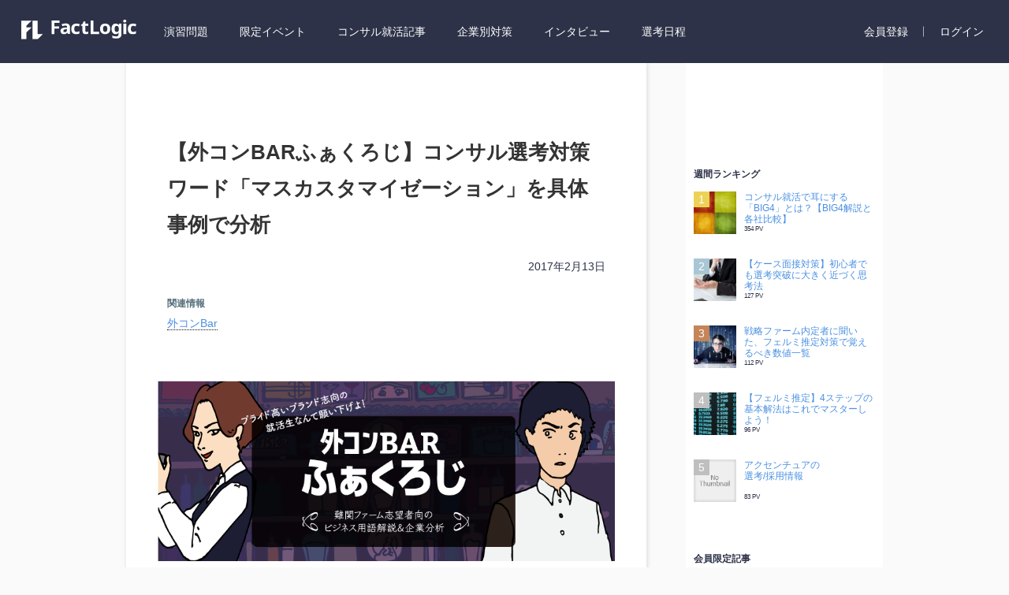

--- FILE ---
content_type: text/html; charset=UTF-8
request_url: https://factlogic.jp/smc/
body_size: 25681
content:


<!-- AMPここから -->
<!-- AMPここまで -->




<!DOCTYPE html>
<html lang="ja"
	prefix="og: https://ogp.me/ns#" >

<head>
<meta name="viewport" content="width=device-width, initial-scale=1, user-scalable=no" />
<meta charset="UTF-8" />
<meta name="google-site-verification" content="JTRuOUv9TPztNd8AdCUT8Petk1YZRIKS55CLOTw9hqw" />
	<link rel="amphtml" href="https://factlogic.jp/smc/?amp=1">
	<script type="application/ld+json">
		{
			"@context": "http://schema.org",
			"@type": "BlogPosting",
	        "mainEntityOfPage":{
	        	"@type":"WebPage",
	        	"@id":"https://factlogic.jp/smc/"
	        },
			"headline": "【外コンBARふぁくろじ】コンサル選考対策ワード「マスカスタマイゼーション」を具体事例で分析 ",
			"image": {
				"@type": "ImageObject",
				"url": "https://factlogic.jp/wp-content/uploads/amp-image.png",
				"height": 365,
				"width": 696
			},
			"datePublished": "2017-02-13T10:00:57+09:00",
			"dateModified": "2019-07-24T15:57:57+09:00",
			"author": {
				"@type": "Person",
				"name": "FactLogic"
			},
			"publisher": {
				"@type": "Organization",
				"name": "FactLogic",
				"logo": {
					"@type": "ImageObject",
					"url": "https://factlogic.jp/wp-content/uploads/logo.png",
					"width": 210,
					"height": 60
				}
			},
			"description": ""
		}
	</script>


<link rel="profile" href="http://gmpg.org/xfn/11" />
<link rel="pingback" href="https://factlogic.jp/xmlrpc.php" />


		<!-- All in One SEO 4.1.3.3 -->
		<title>【外コンBARふぁくろじ】コンサル選考対策ワード「マスカスタマイゼーション」を具体事例で分析 | FactLogic ファクトロジック</title>
		<meta name="description" content="就活中の東大生・ムツオがサマージョブ後に連れていかれたの..."/>
		<meta name="keywords" content="外コンbar" />
		<link rel="canonical" href="https://factlogic.jp/smc/" />
		<meta property="og:site_name" content="FactLogic ファクトロジック" />
		<meta property="og:type" content="article" />
		<meta property="og:title" content="【外コンBARふぁくろじ】コンサル選考対策ワード「マスカスタマイゼーション」を具体事例で分析 | FactLogic ファクトロジック" />
		<meta property="og:description" content="就活中の東大生・ムツオがサマージョブ後に連れていかれたの..." />
		<meta property="og:url" content="https://factlogic.jp/smc/" />
		<meta property="og:image" content="https://factlogic.jp/wp-content/uploads/ogp-fl.png" />
		<meta property="og:image:secure_url" content="https://factlogic.jp/wp-content/uploads/ogp-fl.png" />
		<meta property="og:image:width" content="1200" />
		<meta property="og:image:height" content="630" />
		<meta property="article:published_time" content="2017-02-13T01:00:57Z" />
		<meta property="article:modified_time" content="2019-07-24T06:57:57Z" />
		<meta name="twitter:card" content="summary" />
		<meta name="twitter:domain" content="factlogic.jp" />
		<meta name="twitter:title" content="【外コンBARふぁくろじ】コンサル選考対策ワード「マスカスタマイゼーション」を具体事例で分析 | FactLogic ファクトロジック" />
		<meta name="twitter:description" content="就活中の東大生・ムツオがサマージョブ後に連れていかれたの..." />
		<meta name="twitter:image" content="https://factlogic.jp/wp-content/uploads/ogp-fl.png" />
		<meta name="google" content="nositelinkssearchbox" />
		<script type="application/ld+json" class="aioseo-schema">
			{"@context":"https:\/\/schema.org","@graph":[{"@type":"WebSite","@id":"https:\/\/factlogic.jp\/#website","url":"https:\/\/factlogic.jp\/","name":"FactLogic \u30d5\u30a1\u30af\u30c8\u30ed\u30b8\u30c3\u30af","description":"\u5916\u8cc7\/\u65e5\u7cfb\u30b3\u30f3\u30b5\u30eb\u3092\u76ee\u6307\u3059\u5c31\u6d3b\u751f\u306e\u305f\u3081\u306e\u5c31\u6d3b\u30e1\u30c7\u30a3\u30a2","publisher":{"@id":"https:\/\/factlogic.jp\/#organization"}},{"@type":"Organization","@id":"https:\/\/factlogic.jp\/#organization","name":"FactLogic \u30d5\u30a1\u30af\u30c8\u30ed\u30b8\u30c3\u30af","url":"https:\/\/factlogic.jp\/"},{"@type":"BreadcrumbList","@id":"https:\/\/factlogic.jp\/smc\/#breadcrumblist","itemListElement":[{"@type":"ListItem","@id":"https:\/\/factlogic.jp\/#listItem","position":"1","item":{"@type":"WebPage","@id":"https:\/\/factlogic.jp\/","name":"\u30db\u30fc\u30e0","description":"\u3010\u5916\u8cc7\u6226\u7565\u30d5\u30a1\u30fc\u30e0\u306e\u7279\u5225\u9078\u8003\u30eb\u30fc\u30c8\u3042\u308a\u3011FactLogic\u306f\u3001\u5916\u8cc7\/\u65e5\u7cfb\u30b3\u30f3\u30b5\u30eb\u30c6\u30a3\u30f3\u30b0\u30d5\u30a1\u30fc\u30e0\u306e\u5185\u5b9a\u3092\u76ee\u6307\u3059\u5c31\u6d3b\u751f\u306e\u305f\u3081\u306e\u5c31\u6d3b\u5bfe\u7b56\u30e1\u30c7\u30a3\u30a2\u3067\u3059\u3002\u30d5\u30a1\u30fc\u30e0\u5225\u306e\u9078\u8003\u5185\u5bb9\u3084\u5bfe\u7b56\u3001\u4f1a\u54e1\u9650\u5b9a\u306eFactLogic\u7279\u5225\u9078\u8003\u30eb\u30fc\u30c8\u3084\u30a4\u30f3\u30bf\u30fc\u30f3\u3001\u30bb\u30df\u30ca\u30fc\u306e\u6848\u5185\u3092\u3057\u3066\u3044\u307e\u3059\u3002","url":"https:\/\/factlogic.jp\/"},"nextItem":"https:\/\/factlogic.jp\/smc\/#listItem"},{"@type":"ListItem","@id":"https:\/\/factlogic.jp\/smc\/#listItem","position":"2","item":{"@type":"WebPage","@id":"https:\/\/factlogic.jp\/smc\/","name":"\u3010\u5916\u30b3\u30f3BAR\u3075\u3041\u304f\u308d\u3058\u3011\u30b3\u30f3\u30b5\u30eb\u9078\u8003\u5bfe\u7b56\u30ef\u30fc\u30c9\u300c\u30de\u30b9\u30ab\u30b9\u30bf\u30de\u30a4\u30bc\u30fc\u30b7\u30e7\u30f3\u300d\u3092\u5177\u4f53\u4e8b\u4f8b\u3067\u5206\u6790","description":"\u5c31\u6d3b\u4e2d\u306e\u6771\u5927\u751f\u30fb\u30e0\u30c4\u30aa\u304c\u30b5\u30de\u30fc\u30b8\u30e7\u30d6\u5f8c\u306b\u9023\u308c\u3066\u3044\u304b\u308c\u305f\u306e...","url":"https:\/\/factlogic.jp\/smc\/"},"previousItem":"https:\/\/factlogic.jp\/#listItem"}]},{"@type":"Person","@id":"https:\/\/factlogic.jp\/author\/factlogic\/#author","url":"https:\/\/factlogic.jp\/author\/factlogic\/","name":"factlogic","image":{"@type":"ImageObject","@id":"https:\/\/factlogic.jp\/smc\/#authorImage","url":"https:\/\/secure.gravatar.com\/avatar\/ecce387d2589e73419f4c7b51bd2c779?s=96&d=mm&r=g","width":"96","height":"96","caption":"factlogic"}},{"@type":"WebPage","@id":"https:\/\/factlogic.jp\/smc\/#webpage","url":"https:\/\/factlogic.jp\/smc\/","name":"\u3010\u5916\u30b3\u30f3BAR\u3075\u3041\u304f\u308d\u3058\u3011\u30b3\u30f3\u30b5\u30eb\u9078\u8003\u5bfe\u7b56\u30ef\u30fc\u30c9\u300c\u30de\u30b9\u30ab\u30b9\u30bf\u30de\u30a4\u30bc\u30fc\u30b7\u30e7\u30f3\u300d\u3092\u5177\u4f53\u4e8b\u4f8b\u3067\u5206\u6790 | FactLogic \u30d5\u30a1\u30af\u30c8\u30ed\u30b8\u30c3\u30af","description":"\u5c31\u6d3b\u4e2d\u306e\u6771\u5927\u751f\u30fb\u30e0\u30c4\u30aa\u304c\u30b5\u30de\u30fc\u30b8\u30e7\u30d6\u5f8c\u306b\u9023\u308c\u3066\u3044\u304b\u308c\u305f\u306e...","inLanguage":"ja","isPartOf":{"@id":"https:\/\/factlogic.jp\/#website"},"breadcrumb":{"@id":"https:\/\/factlogic.jp\/smc\/#breadcrumblist"},"author":"https:\/\/factlogic.jp\/author\/factlogic\/#author","creator":"https:\/\/factlogic.jp\/author\/factlogic\/#author","datePublished":"2017-02-13T01:00:57+09:00","dateModified":"2019-07-24T06:57:57+09:00"},{"@type":"Article","@id":"https:\/\/factlogic.jp\/smc\/#article","name":"\u3010\u5916\u30b3\u30f3BAR\u3075\u3041\u304f\u308d\u3058\u3011\u30b3\u30f3\u30b5\u30eb\u9078\u8003\u5bfe\u7b56\u30ef\u30fc\u30c9\u300c\u30de\u30b9\u30ab\u30b9\u30bf\u30de\u30a4\u30bc\u30fc\u30b7\u30e7\u30f3\u300d\u3092\u5177\u4f53\u4e8b\u4f8b\u3067\u5206\u6790 | FactLogic \u30d5\u30a1\u30af\u30c8\u30ed\u30b8\u30c3\u30af","description":"\u5c31\u6d3b\u4e2d\u306e\u6771\u5927\u751f\u30fb\u30e0\u30c4\u30aa\u304c\u30b5\u30de\u30fc\u30b8\u30e7\u30d6\u5f8c\u306b\u9023\u308c\u3066\u3044\u304b\u308c\u305f\u306e...","headline":"\u3010\u5916\u30b3\u30f3BAR\u3075\u3041\u304f\u308d\u3058\u3011\u30b3\u30f3\u30b5\u30eb\u9078\u8003\u5bfe\u7b56\u30ef\u30fc\u30c9\u300c\u30de\u30b9\u30ab\u30b9\u30bf\u30de\u30a4\u30bc\u30fc\u30b7\u30e7\u30f3\u300d\u3092\u5177\u4f53\u4e8b\u4f8b\u3067\u5206\u6790","author":{"@id":"https:\/\/factlogic.jp\/author\/factlogic\/#author"},"publisher":{"@id":"https:\/\/factlogic.jp\/#organization"},"datePublished":"2017-02-13T01:00:57+09:00","dateModified":"2019-07-24T06:57:57+09:00","articleSection":"\u305d\u306e\u4ed6, \u5916\u30b3\u30f3Bar","mainEntityOfPage":{"@id":"https:\/\/factlogic.jp\/smc\/#webpage"},"isPartOf":{"@id":"https:\/\/factlogic.jp\/smc\/#webpage"},"image":{"@type":"ImageObject","@id":"https:\/\/factlogic.jp\/#articleImage","url":"\/wp-content\/uploads\/160923_\u96a0\u308c\u512a\u826f\u4f01\u696d.png"}}]}
		</script>
		<!-- All in One SEO -->

<link rel='dns-prefetch' href='//s.w.org' />
<link rel='stylesheet' id='wp-block-library-css'  href='https://factlogic.jp/wp-includes/css/dist/block-library/style.min.css?ver=5.4.2' type='text/css' media='all' />
<link rel='stylesheet' id='wpdm-font-awesome-css'  href='https://factlogic.jp/wp-content/plugins/download-manager/assets/fontawesome/css/all.css?ver=5.4.2' type='text/css' media='all' />
<link rel='stylesheet' id='wpdm-front-bootstrap-css'  href='https://factlogic.jp/wp-content/plugins/download-manager/assets/bootstrap/css/bootstrap.min.css?ver=5.4.2' type='text/css' media='all' />
<link rel='stylesheet' id='wordpress-popular-posts-css-css'  href='https://factlogic.jp/wp-content/plugins/wordpress-popular-posts/assets/css/wpp.css?ver=5.0.0' type='text/css' media='all' />
<link rel='stylesheet' id='wordpresscanvas-font-awesome-css'  href='https://factlogic.jp/wp-content/plugins/wc-shortcodes/public/assets/css/font-awesome.min.css?ver=4.7.0' type='text/css' media='all' />
<script type='text/javascript' src='https://factlogic.jp/wp-includes/js/dist/vendor/lodash.min.js?ver=4.17.15'></script>
<script type='text/javascript'>
window.lodash = _.noConflict();
</script>
<script type='text/javascript' src='https://factlogic.jp/wp-includes/js/dist/vendor/wp-polyfill.min.js?ver=7.4.4'></script>
<script type='text/javascript'>
( 'fetch' in window ) || document.write( '<script src="https://factlogic.jp/wp-includes/js/dist/vendor/wp-polyfill-fetch.min.js?ver=3.0.0"></scr' + 'ipt>' );( document.contains ) || document.write( '<script src="https://factlogic.jp/wp-includes/js/dist/vendor/wp-polyfill-node-contains.min.js?ver=3.42.0"></scr' + 'ipt>' );( window.DOMRect ) || document.write( '<script src="https://factlogic.jp/wp-includes/js/dist/vendor/wp-polyfill-dom-rect.min.js?ver=3.42.0"></scr' + 'ipt>' );( window.URL && window.URL.prototype && window.URLSearchParams ) || document.write( '<script src="https://factlogic.jp/wp-includes/js/dist/vendor/wp-polyfill-url.min.js?ver=3.6.4"></scr' + 'ipt>' );( window.FormData && window.FormData.prototype.keys ) || document.write( '<script src="https://factlogic.jp/wp-includes/js/dist/vendor/wp-polyfill-formdata.min.js?ver=3.0.12"></scr' + 'ipt>' );( Element.prototype.matches && Element.prototype.closest ) || document.write( '<script src="https://factlogic.jp/wp-includes/js/dist/vendor/wp-polyfill-element-closest.min.js?ver=2.0.2"></scr' + 'ipt>' );
</script>
<script type='text/javascript' src='https://factlogic.jp/wp-includes/js/dist/autop.min.js?ver=aa8f88d2344416fcd2f7946cac4d5dd4'></script>
<script type='text/javascript' src='https://factlogic.jp/wp-includes/js/dist/blob.min.js?ver=60ed48227f0a303ddf818dc8dc3e16fd'></script>
<script type='text/javascript' src='https://factlogic.jp/wp-includes/js/dist/block-serialization-default-parser.min.js?ver=30e97d4a87a3a28bd9052050ce276b47'></script>
<script type='text/javascript' src='https://factlogic.jp/wp-includes/js/dist/vendor/react.min.js?ver=16.9.0'></script>
<script type='text/javascript' src='https://factlogic.jp/wp-includes/js/dist/vendor/react-dom.min.js?ver=16.9.0'></script>
<script type='text/javascript' src='https://factlogic.jp/wp-includes/js/dist/escape-html.min.js?ver=4198c7c0e05a9f34f4126334be746ddd'></script>
<script type='text/javascript' src='https://factlogic.jp/wp-includes/js/dist/element.min.js?ver=a7bf20cbfb0791e9fc65111e966d5592'></script>
<script type='text/javascript' src='https://factlogic.jp/wp-includes/js/dist/is-shallow-equal.min.js?ver=a4b6079b15ec86d646a9228996f79cf7'></script>
<script type='text/javascript' src='https://factlogic.jp/wp-includes/js/dist/compose.min.js?ver=3c7f1e5a90aa3c9e9b0f65014efccb35'></script>
<script type='text/javascript' src='https://factlogic.jp/wp-includes/js/dist/hooks.min.js?ver=552e55b6e60db2edbd9073097f2686f7'></script>
<script type='text/javascript' src='https://factlogic.jp/wp-includes/js/dist/deprecated.min.js?ver=cd9e35508705772fbc5e2d9736bde31b'></script>
<script type='text/javascript' src='https://factlogic.jp/wp-includes/js/dist/priority-queue.min.js?ver=8d7738a3dac3e69a70c11e046ecfd5ff'></script>
<script type='text/javascript' src='https://factlogic.jp/wp-includes/js/dist/redux-routine.min.js?ver=7b7d8224ca3d5f24509583833d71c388'></script>
<script type='text/javascript' src='https://factlogic.jp/wp-includes/js/dist/data.min.js?ver=e80048e7b309581a40e44b8bd8aaba41'></script>
<script type='text/javascript'>
( function() {
	var userId = 0;
	var storageKey = "WP_DATA_USER_" + userId;
	wp.data
		.use( wp.data.plugins.persistence, { storageKey: storageKey } );
	wp.data.plugins.persistence.__unstableMigrate( { storageKey: storageKey } );
} )();
</script>
<script type='text/javascript' src='https://factlogic.jp/wp-includes/js/dist/dom.min.js?ver=47fe5105eb1c16e22c3970e08b1f0953'></script>
<script type='text/javascript' src='https://factlogic.jp/wp-includes/js/dist/html-entities.min.js?ver=81efc2ce02f13b864d66666c7bec2136'></script>
<script type='text/javascript' src='https://factlogic.jp/wp-includes/js/dist/i18n.min.js?ver=cced130522e86c87a37cd7b8397b882c'></script>
<script type='text/javascript' src='https://factlogic.jp/wp-includes/js/dist/shortcode.min.js?ver=6b07711152e32e32d3fc082cc7dd632c'></script>
<script type='text/javascript'>
( function( domain, translations ) {
	var localeData = translations.locale_data[ domain ] || translations.locale_data.messages;
	localeData[""].domain = domain;
	wp.i18n.setLocaleData( localeData, domain );
} )( "default", {"translation-revision-date":"2020-10-22 03:16:01+0000","generator":"GlotPress\/3.0.0-alpha.2","domain":"messages","locale_data":{"messages":{"":{"domain":"messages","plural-forms":"nplurals=1; plural=0;","lang":"ja_JP"},"%s Block":["%s\u30d6\u30ed\u30c3\u30af"],"%1$s Block. %2$s":["%1$s\u30d6\u30ed\u30c3\u30af\u3002%2$s"],"%s Block. Column %d":["%s\u30d6\u30ed\u30c3\u30af\u3002%d\u884c\u76ee"],"%1$s Block. Column %2$d. %3$s":["%1$s\u30d6\u30ed\u30c3\u30af\u3002%2$d\u5217\u76ee\u3002%3$s"],"%s Block. Row %d":["%s\u30d6\u30ed\u30c3\u30af\u3002%d\u5217\u76ee"],"%1$s Block. Row %2$d. %3$s":["%1$s\u30d6\u30ed\u30c3\u30af\u3002%2$d\u884c\u76ee\u3002%3$s"],"Reusable blocks":["\u518d\u5229\u7528\u30d6\u30ed\u30c3\u30af"],"Embeds":["\u57cb\u3081\u8fbc\u307f"],"Layout elements":["\u30ec\u30a4\u30a2\u30a6\u30c8\u8981\u7d20"],"Formatting":["\u30d5\u30a9\u30fc\u30de\u30c3\u30c8"],"Common blocks":["\u4e00\u822c\u30d6\u30ed\u30c3\u30af"],"Widgets":["\u30a6\u30a3\u30b8\u30a7\u30c3\u30c8"]}},"comment":{"reference":"wp-includes\/js\/dist\/blocks.js"}} );
</script>
<script type='text/javascript' src='https://factlogic.jp/wp-includes/js/dist/blocks.min.js?ver=423068d7079f57cf9f02458ccb4a6131'></script>
<script type='text/javascript' src='https://factlogic.jp/wp-includes/js/dist/dom-ready.min.js?ver=91fc8f05178d5c6365aec778f840ae17'></script>
<script type='text/javascript' src='https://factlogic.jp/wp-includes/js/dist/a11y.min.js?ver=45f739d280d1244f6cb498ed8f1bf042'></script>
<script type='text/javascript' src='https://factlogic.jp/wp-includes/js/dist/vendor/moment.min.js?ver=2.22.2'></script>
<script type='text/javascript'>
moment.locale( 'ja', {"months":["1\u6708","2\u6708","3\u6708","4\u6708","5\u6708","6\u6708","7\u6708","8\u6708","9\u6708","10\u6708","11\u6708","12\u6708"],"monthsShort":["1\u6708","2\u6708","3\u6708","4\u6708","5\u6708","6\u6708","7\u6708","8\u6708","9\u6708","10\u6708","11\u6708","12\u6708"],"weekdays":["\u65e5\u66dc\u65e5","\u6708\u66dc\u65e5","\u706b\u66dc\u65e5","\u6c34\u66dc\u65e5","\u6728\u66dc\u65e5","\u91d1\u66dc\u65e5","\u571f\u66dc\u65e5"],"weekdaysShort":["\u65e5","\u6708","\u706b","\u6c34","\u6728","\u91d1","\u571f"],"week":{"dow":1},"longDateFormat":{"LT":"g:i A","LTS":null,"L":null,"LL":"Y\u5e74n\u6708j\u65e5","LLL":"Y\u5e74n\u6708j\u65e5 g:i A","LLLL":null}} );
</script>
<script type='text/javascript'>
( function( domain, translations ) {
	var localeData = translations.locale_data[ domain ] || translations.locale_data.messages;
	localeData[""].domain = domain;
	wp.i18n.setLocaleData( localeData, domain );
} )( "default", {"translation-revision-date":"2020-10-22 03:16:01+0000","generator":"GlotPress\/3.0.0-alpha.2","domain":"messages","locale_data":{"messages":{"":{"domain":"messages","plural-forms":"nplurals=1; plural=0;","lang":"ja_JP"},"Backtick":["\u30d0\u30c3\u30af\u30c6\u30a3\u30c3\u30af"],"Period":["\u30d4\u30ea\u30aa\u30c9"],"Comma":["\u30ab\u30f3\u30de"]}},"comment":{"reference":"wp-includes\/js\/dist\/keycodes.js"}} );
</script>
<script type='text/javascript' src='https://factlogic.jp/wp-includes/js/dist/keycodes.min.js?ver=46e6adf844a1e989da37d39c64fca9e2'></script>
<script type='text/javascript' src='https://factlogic.jp/wp-includes/js/dist/primitives.min.js?ver=ecfd167b66d8272c99af2b0220535f33'></script>
<script type='text/javascript' src='https://factlogic.jp/wp-includes/js/dist/rich-text.min.js?ver=942ff14b26cac991c71bdc5fd907ea4b'></script>
<script type='text/javascript' src='https://factlogic.jp/wp-includes/js/dist/warning.min.js?ver=98c469cb6d86983eb5fa9fc7a8dfa0c4'></script>
<script type='text/javascript'>
( function( domain, translations ) {
	var localeData = translations.locale_data[ domain ] || translations.locale_data.messages;
	localeData[""].domain = domain;
	wp.i18n.setLocaleData( localeData, domain );
} )( "default", {"translation-revision-date":"2020-10-22 03:16:01+0000","generator":"GlotPress\/3.0.0-alpha.2","domain":"messages","locale_data":{"messages":{"":{"domain":"messages","plural-forms":"nplurals=1; plural=0;","lang":"ja_JP"},"Number of items":["\u9805\u76ee\u6570"],"All":["\u3059\u3079\u3066"],"Category":["\u30ab\u30c6\u30b4\u30ea\u30fc"],"Z \u2192 A":["Z \u2192 A"],"A \u2192 Z":["A \u2192 Z"],"Oldest to newest":["\u6295\u7a3f\u9806 (\u904e\u53bb\u304b\u3089)"],"Newest to oldest":["\u6295\u7a3f\u9806 (\u6700\u65b0\u304b\u3089)"],"Order by":["\u4e26\u3073\u9806"],"Finish":["\u5b8c\u4e86"],"Page %1$d of %2$d":["%1$d\u30da\u30fc\u30b8\u76ee (%2$d\u30da\u30fc\u30b8\u4e2d)"],"Guide controls":["\u30ac\u30a4\u30c9\u30b3\u30f3\u30c8\u30ed\u30fc\u30eb"],"Gradient: %s":["\u30b0\u30e9\u30c7\u30fc\u30b7\u30e7\u30f3: %s"],"Gradient code: %s":["\u30b0\u30e9\u30c7\u30fc\u30b7\u30e7\u30f3\u30b3\u30fc\u30c9: %s"],"Radial Gradient":["\u653e\u5c04\u72b6\u30b0\u30e9\u30c7\u30fc\u30b7\u30e7\u30f3"],"Linear Gradient":["\u7dda\u5f62\u30b0\u30e9\u30c7\u30fc\u30b7\u30e7\u30f3"],"Type":["\u30bf\u30a4\u30d7"],"Remove Control Point":["\u30b3\u30f3\u30c8\u30ed\u30fc\u30eb\u30dd\u30a4\u30f3\u30c8\u3092\u524a\u9664"],"Use your left or right arrow keys or drag and drop with the mouse to change the gradient position. Press the button to change the color or remove the control point.":["\u30b0\u30e9\u30c7\u30fc\u30b7\u30e7\u30f3\u4f4d\u7f6e\u3092\u5909\u66f4\u3059\u308b\u306b\u306f\u5de6\u53f3\u306e\u77e2\u5370\u30ad\u30fc\u3092\u4f7f\u3046\u304b\u3001\u30de\u30a6\u30b9\u3067\u30c9\u30e9\u30c3\u30b0\u30a2\u30f3\u30c9\u30c9\u30ed\u30c3\u30d7\u3057\u3066\u304f\u3060\u3055\u3044\u3002\u8272\u3092\u5909\u66f4\u3057\u305f\u308a\u3001\u30b3\u30f3\u30c8\u30ed\u30fc\u30eb\u30dd\u30a4\u30f3\u30c8\u3092\u524a\u9664\u3059\u308b\u306b\u306f\u30dc\u30bf\u30f3\u3092\u62bc\u3057\u3066\u304f\u3060\u3055\u3044\u3002"],"Gradient control point at position %1$s with color code %2$s.":["\u30b0\u30e9\u30c7\u30fc\u30b7\u30e7\u30f3\u306e\u30b3\u30f3\u30c8\u30ed\u30fc\u30eb\u30dd\u30a4\u30f3\u30c8\u4f4d\u7f6e %1$s\u3001\u30ab\u30e9\u30fc\u30b3\u30fc\u30c9 %2$s\u3002"],"Remove item":["\u9805\u76ee\u3092\u524a\u9664"],"Item removed.":["\u9805\u76ee\u3092\u524a\u9664\u3057\u307e\u3057\u305f\u3002"],"Item added.":["\u9805\u76ee\u3092\u8ffd\u52a0\u3057\u307e\u3057\u305f\u3002"],"Separate with commas or the Enter key.":["\u534a\u89d2\u30b3\u30f3\u30de\u307e\u305f\u306f\u30a8\u30f3\u30bf\u30fc\u30ad\u30fc\u3067\u533a\u5207\u308a\u307e\u3059\u3002"],"Separate with commas, spaces, or the Enter key.":["\u534a\u89d2\u30b3\u30f3\u30de\u3001\u30b9\u30da\u30fc\u30b9\u307e\u305f\u306f\u30a8\u30f3\u30bf\u30fc\u30ad\u30fc\u3067\u533a\u5207\u308a\u307e\u3059\u3002"],"Add item":["\u9805\u76ee\u3092\u8ffd\u52a0"],"%1$s (%2$s of %3$s)":["%1$s (%2$s\/%3$s)"],"Preset size":["\u30d7\u30ea\u30bb\u30c3\u30c8\u30b5\u30a4\u30ba"],"Font size":["\u30d5\u30a9\u30f3\u30c8\u30b5\u30a4\u30ba"],"Custom":["\u30ab\u30b9\u30bf\u30e0"],"Reset":["\u30ea\u30bb\u30c3\u30c8"],"Vertical pos.":["\u7e26\u4f4d\u7f6e\u3002"],"Horizontal pos.":["\u6a2a\u4f4d\u7f6e\u3002"],"Extra Large":["\u7279\u5927"],"Small":["\u5c0f"],"Calendar Help":["\u30ab\u30ec\u30f3\u30c0\u30fc\u306e\u30d8\u30eb\u30d7"],"Go to the first (home) or last (end) day of a week.":["1\u9031\u9593\u306e\u521d\u65e5 (home) \u307e\u305f\u306f\u6700\u7d42\u65e5 (end) \u306b\u79fb\u52d5\u3057\u307e\u3059\u3002"],"Home\/End":["Home\/End"],"Home and End":["Home \u3068 End"],"Move backward (PgUp) or forward (PgDn) by one month.":["1\u30f6\u6708\u305a\u3064\u5f8c\u308d (PgUp) \u304a\u3088\u3073\u524d (PgDn) \u306b\u79fb\u52d5\u3057\u307e\u3059\u3002"],"PgUp\/PgDn":["PgUp\/PgDn"],"Page Up and Page Down":["Page Up \u3068 Page Down"],"Move backward (up) or forward (down) by one week.":["1\u9031\u9593\u305a\u3064\u5f8c\u308d (\u4e0a) \u304a\u3088\u3073\u524d (\u4e0b) \u306b\u79fb\u52d5\u3057\u307e\u3059\u3002"],"Up and Down Arrows":["\u5341\u5b57\u30ad\u30fc\u306e\u4e0a\u4e0b"],"Move backward (left) or forward (right) by one day.":["1\u65e5\u305a\u3064\u5f8c\u308d (\u5de6) \u304a\u3088\u3073\u524d (\u53f3) \u306b\u79fb\u52d5\u3057\u307e\u3059\u3002"],"Left and Right Arrows":["\u5341\u5b57\u30ad\u30fc\u306e\u5de6\u53f3"],"Select the date in focus.":["\u30d5\u30a9\u30fc\u30ab\u30b9\u3059\u308b\u65e5\u306b\u3061\u3092\u9078\u629e\u3057\u307e\u3059\u3002"],"keyboard button\u0004Enter":["\u5165\u529b"],"Navigating with a keyboard":["\u30ad\u30fc\u30dc\u30fc\u30c9\u3067\u306e\u64cd\u4f5c"],"Click the desired day to select it.":["\u5e0c\u671b\u65e5\u3092\u30af\u30ea\u30c3\u30af\u3057\u3066\u9078\u629e\u3057\u307e\u3059\u3002"],"Click the right or left arrows to select other months in the past or the future.":["\u5de6\u53f3\u306e\u77e2\u5370\u3092\u30af\u30ea\u30c3\u30af\u3057\u3066\u3001\u672a\u6765\u307e\u305f\u306f\u904e\u53bb\u306e\u6708\u3092\u9078\u629e\u3057\u307e\u3059\u3002"],"Click to Select":["\u30af\u30ea\u30c3\u30af\u3057\u3066\u9078\u629e"],"Minutes":["\u5206"],"Hours":["\u6642"],"Custom color picker":["\u30ab\u30b9\u30bf\u30e0\u30ab\u30e9\u30fc\u30d4\u30c3\u30ab\u30fc"],"Color: %s":["\u8272: %s"],"Color code: %s":["\u30ab\u30e9\u30fc\u30b3\u30fc\u30c9: %s"],"Use your arrow keys to change the base color. Move up to lighten the color, down to darken, left to decrease saturation, and right to increase saturation.":["\u77e2\u5370\u30ad\u30fc\u3092\u4f7f\u7528\u3057\u3066\u57fa\u672c\u8272\u3092\u5909\u66f4\u3057\u307e\u3059\u3002 \u8272\u3092\u660e\u308b\u304f\u3059\u308b\u306b\u306f\u4e0a\u77e2\u5370\u3092\u3001\u6697\u304f\u3059\u308b\u306b\u306f\u4e0b\u77e2\u5370\u3092\u3001\u5f69\u5ea6\u3092\u4e0a\u3052\u308b\u306b\u306f\u5de6\u77e2\u5370\u3092\u3001\u5f69\u5ea6\u3092\u4e0b\u3052\u308b\u306b\u306f\u53f3\u77e2\u5370\u3092\u62bc\u3057\u3066\u304f\u3060\u3055\u3044\u3002"],"Choose a shade":["\u5f71\u3092\u9078\u629e"],"Change color format":["\u8272\u306e\u5f62\u5f0f\u3092\u5909\u66f4"],"Color value in HSL":["HSL \u5024\u3067\u306e\u8272\u6307\u5b9a"],"Color value in RGB":["RGB \u5024\u3067\u306e\u8272\u6307\u5b9a"],"Color value in hexadecimal":["16\u9032\u6570\u3067\u306e\u8272\u6307\u5b9a"],"Hex color mode active":["16\u9032\u6570\u30ab\u30e9\u30fc\u30e2\u30fc\u30c9\u3092\u4f7f\u7528\u4e2d"],"Hue\/saturation\/lightness mode active":["\u8272\u76f8 \/ \u5f69\u5ea6 \/ \u660e\u5ea6\u30e2\u30fc\u30c9\u3092\u4f7f\u7528\u4e2d"],"RGB mode active":["RGB \u30e2\u30fc\u30c9\u3092\u4f7f\u7528\u4e2d"],"Move the arrow left or right to change hue.":["\u77e2\u5370\u3092\u5de6\u53f3\u306b\u79fb\u52d5\u3057\u3066\u8272\u76f8\u3092\u5909\u66f4\u3057\u307e\u3059\u3002"],"Hue value in degrees, from 0 to 359.":["0\u304b\u3089369\u307e\u3067\u306e\u5ea6\u6570\u306b\u3088\u308b\u8272\u76f8\u5024\u3002"],"Alpha value, from 0 (transparent) to 1 (fully opaque).":["0 (\u900f\u660e) \u304b\u30891 (\u5b8c\u5168\u306b\u4e0d\u900f\u660e) \u307e\u3067\u306e\u30a2\u30eb\u30d5\u30a1\u5024\u3002"],"No results.":["\u7d50\u679c\u306f\u3042\u308a\u307e\u305b\u3093\u3002"],"%d result found, use up and down arrow keys to navigate.":["%d\u4ef6\u306e\u7d50\u679c\u304c\u898b\u3064\u304b\u308a\u307e\u3057\u305f\u3002\u79fb\u52d5\u3059\u308b\u306b\u306f\u4e0a\u4e0b\u306e\u77e2\u5370\u30ad\u30fc\u3092\u4f7f\u3063\u3066\u304f\u3060\u3055\u3044\u3002"],"Angle":["\u89d2\u5ea6"],"Dismiss this notice":["\u3053\u306e\u901a\u77e5\u3092\u975e\u8868\u793a"],"Custom color":["\u30ab\u30b9\u30bf\u30e0\u30ab\u30e9\u30fc"],"Time":["\u6642\u523b"],"Day":["\u65e5"],"Month":["\u6708"],"Date":["\u65e5\u4ed8"],"PM":["PM"],"AM":["AM"],"December":["12\u6708"],"November":["11\u6708"],"October":["10\u6708"],"September":["9\u6708"],"August":["8\u6708"],"July":["7\u6708"],"June":["6\u6708"],"May":["5\u6708"],"April":["4\u6708"],"March":["3\u6708"],"February":["2\u6708"],"January":["1\u6708"],"Year":["\u5e74"],"Custom Size":["\u30ab\u30b9\u30bf\u30e0\u30b5\u30a4\u30ba"],"Large":["\u5927"],"Medium":["\u4e2d"],"Drop files to upload":["\u30d5\u30a1\u30a4\u30eb\u3092\u30c9\u30ed\u30c3\u30d7\u3057\u3066\u30a2\u30c3\u30d7\u30ed\u30fc\u30c9"],"Close dialog":["\u30c0\u30a4\u30a2\u30ed\u30b0\u3092\u9589\u3058\u308b"],"Previous":["\u524d"],"Next":["\u6b21"],"Default":["\u30c7\u30d5\u30a9\u30eb\u30c8"],"Clear":["\u30af\u30ea\u30a2"],"None":["\u306a\u3057"],"Close":["\u9589\u3058\u308b"],"(opens in a new tab)":["(\u65b0\u3057\u3044\u30bf\u30d6\u3067\u958b\u304f)"]}},"comment":{"reference":"wp-includes\/js\/dist\/components.js"}} );
</script>
<script type='text/javascript' src='https://factlogic.jp/wp-includes/js/dist/components.min.js?ver=90861a4430fed183d94d6750cb7ae6f4'></script>
<script type='text/javascript' src='https://factlogic.jp/wp-includes/js/dist/keyboard-shortcuts.min.js?ver=e5de24153978d727a85bc355566df02f'></script>
<script type='text/javascript' src='https://factlogic.jp/wp-includes/js/dist/token-list.min.js?ver=f2fd25ef34512e2ebba30cfede36f1da'></script>
<script type='text/javascript' src='https://factlogic.jp/wp-includes/js/dist/url.min.js?ver=b7106409bea2c78aabddc45249f7c1fc'></script>
<script type='text/javascript' src='https://factlogic.jp/wp-includes/js/dist/viewport.min.js?ver=a1159de92dac2fded88b078b7a172740'></script>
<script type='text/javascript' src='https://factlogic.jp/wp-includes/js/dist/wordcount.min.js?ver=3bd8af3b607ad44d3f7f3c491a33e6bc'></script>
<script type='text/javascript'>
( function( domain, translations ) {
	var localeData = translations.locale_data[ domain ] || translations.locale_data.messages;
	localeData[""].domain = domain;
	wp.i18n.setLocaleData( localeData, domain );
} )( "default", {"translation-revision-date":"2020-10-22 03:16:01+0000","generator":"GlotPress\/3.0.0-alpha.2","domain":"messages","locale_data":{"messages":{"":{"domain":"messages","plural-forms":"nplurals=1; plural=0;","lang":"ja_JP"},"Separate multiple classes with spaces.":["\u8907\u6570\u30af\u30e9\u30b9\u3092\u534a\u89d2\u30b9\u30da\u30fc\u30b9\u3067\u533a\u5207\u308a\u307e\u3059\u3002"],"Additional CSS class(es)":["\u8ffd\u52a0 CSS \u30af\u30e9\u30b9"],"Learn more about anchors":["\u30a2\u30f3\u30ab\u30fc\u306b\u3064\u3044\u3066\u3055\u3089\u306b\u8a73\u3057\u304f"],"Enter a word or two \u2014 without spaces \u2014 to make a unique web address just for this heading, called an \u201canchor.\u201d Then, you\u2019ll be able to link directly to this section of your page.":["\u3053\u306e\u898b\u51fa\u3057\u306e\u307f\u306b\u300c\u30a2\u30f3\u30ab\u30fc\u300d\u3068\u547c\u3070\u308c\u308b\u56fa\u6709\u306e Web \u30a2\u30c9\u30ec\u30b9\u3092\u4f5c\u6210\u3059\u308b\u306b\u306f\u30011\u301c2\u5358\u8a9e\u3092\u7a7a\u767d\u30b9\u30da\u30fc\u30b9\u306a\u3057\u3067\u5165\u529b\u3057\u307e\u3059\u3002\u305d\u3046\u3059\u308b\u3068\u3001\u56fa\u5b9a\u30da\u30fc\u30b8\u306e\u3053\u306e\u30bb\u30af\u30b7\u30e7\u30f3\u306b\u76f4\u63a5\u30ea\u30f3\u30af\u3067\u304d\u308b\u3088\u3046\u306b\u306a\u308a\u307e\u3059\u3002"],"HTML anchor":["HTML \u30a2\u30f3\u30ab\u30fc"],"Navigate to the nearest toolbar.":["\u4e00\u756a\u8fd1\u304f\u306b\u3042\u308b\u30c4\u30fc\u30eb\u30d0\u30fc\u306b\u79fb\u52d5\u3059\u308b\u3002"],"Clear selection.":["\u9078\u629e\u80a2\u3092\u30af\u30ea\u30a2\u3059\u308b\u3002"],"Select all text when typing. Press again to select all blocks.":["\u5165\u529b\u4e2d\u306b\u3059\u3079\u3066\u306e\u30c6\u30ad\u30b9\u30c8\u3092\u9078\u629e\u3059\u308b\u3002\u3059\u3079\u3066\u306e\u30d6\u30ed\u30c3\u30af\u3092\u9078\u629e\u3059\u308b\u306b\u306f\u3082\u3046\u4e00\u5ea6\u62bc\u3059\u3002"],"Remove multiple selected blocks.":["\u9078\u629e\u3055\u308c\u305f\u8907\u6570\u306e\u30d6\u30ed\u30c3\u30af\u3092\u524a\u9664\u3059\u308b\u3002"],"Insert a new block after the selected block(s).":["\u9078\u629e\u3057\u305f\u30d6\u30ed\u30c3\u30af\u306e\u5f8c\u306b\u65b0\u3057\u3044\u30d6\u30ed\u30c3\u30af\u3092\u633f\u5165\u3059\u308b\u3002"],"Insert a new block before the selected block(s).":["\u9078\u629e\u3057\u305f\u30d6\u30ed\u30c3\u30af\u306e\u524d\u306b\u65b0\u3057\u3044\u30d6\u30ed\u30c3\u30af\u3092\u633f\u5165\u3059\u308b\u3002"],"Remove the selected block(s).":["\u9078\u629e\u3057\u305f\u30d6\u30ed\u30c3\u30af\u3092\u524a\u9664\u3059\u308b\u3002"],"Duplicate the selected block(s).":["\u9078\u629e\u3057\u305f\u30d6\u30ed\u30c3\u30af\u3092\u8907\u88fd\u3059\u308b\u3002"],"Transform To:":["\u5909\u63db:"],"Block Styles":["\u30d6\u30ed\u30c3\u30af\u30b9\u30bf\u30a4\u30eb"],"Change type of %d block":["%d\u500b\u306e\u30d6\u30ed\u30c3\u30af\u306e\u30bf\u30a4\u30d7\u3092\u5909\u66f4\u3059\u308b"],"Change block type or style":["\u30d6\u30ed\u30c3\u30af\u30bf\u30a4\u30d7\u307e\u305f\u306f\u30b9\u30bf\u30a4\u30eb\u3092\u5909\u66f4"],"Block icon":["\u30d6\u30ed\u30c3\u30af\u30a2\u30a4\u30b3\u30f3"],"Remove Block":["\u30d6\u30ed\u30c3\u30af\u3092\u524a\u9664"],"Insert After":["\u5f8c\u306b\u633f\u5165"],"Insert Before":["\u524d\u306b\u633f\u5165"],"Duplicate":["\u8907\u88fd"],"Edit visually":["\u30d3\u30b8\u30e5\u30a2\u30eb\u7de8\u96c6"],"Edit as HTML":["HTML \u3068\u3057\u3066\u7de8\u96c6"],"Move left":["\u5de6\u306b\u79fb\u52d5"],"Move right":["\u53f3\u306b\u79fb\u52d5"],"Move %1$d block from position %2$d down by one place":["%1$d\u500b\u306e\u30d6\u30ed\u30c3\u30af\u3092%2$d\u306e\u4f4d\u7f6e\u304b\u30891\u3064\u4e0b\u306b\u79fb\u52d5\u3059\u308b"],"Move %1$d block from position %2$d up by one place":["%1$d\u500b\u306e\u30d6\u30ed\u30c3\u30af\u3092%2$d\u306e\u4f4d\u7f6e\u304b\u30891\u3064\u4e0a\u306b\u79fb\u52d5\u3059\u308b"],"Blocks cannot be moved down as they are already at the bottom":["\u30d6\u30ed\u30c3\u30af\u306f\u3059\u3067\u306b\u4e00\u756a\u4e0b\u306b\u3042\u308b\u305f\u3081\u3001\u4e0b\u306b\u79fb\u52d5\u3067\u304d\u307e\u305b\u3093"],"Blocks cannot be moved up as they are already at the top":["\u30d6\u30ed\u30c3\u30af\u306f\u3059\u3067\u306b\u4e00\u756a\u4e0a\u306b\u3042\u308b\u305f\u3081\u3001\u4e0a\u306b\u79fb\u52d5\u3067\u304d\u307e\u305b\u3093"],"Block %1$s is at the beginning of the content and can\u2019t be moved right":["\u300c%1$s\u300d\u30d6\u30ed\u30c3\u30af\u306f\u30b3\u30f3\u30c6\u30f3\u30c4\u306e\u5148\u982d\u306b\u3042\u308b\u305f\u3081\u3001\u53f3\u306b\u79fb\u52d5\u3067\u304d\u307e\u305b\u3093"],"Block %1$s is at the beginning of the content and can\u2019t be moved left":["\u300c%1$s\u300d\u30d6\u30ed\u30c3\u30af\u306f\u30b3\u30f3\u30c6\u30f3\u30c4\u306e\u6700\u521d\u306b\u3042\u308b\u305f\u3081\u3001\u5de6\u306b\u79fb\u52d5\u3067\u304d\u307e\u305b\u3093"],"Block %1$s is at the beginning of the content and can\u2019t be moved up":["\u300c%1$s\u300d\u30d6\u30ed\u30c3\u30af\u306f\u30b3\u30f3\u30c6\u30f3\u30c4\u306e\u5148\u982d\u306b\u3042\u308b\u305f\u3081\u3001\u4e0a\u306b\u79fb\u52d5\u3067\u304d\u307e\u305b\u3093"],"Move %1$s block from position %2$d up to position %3$d":["%1$s\u30d6\u30ed\u30c3\u30af\u3092%2$d\u304b\u3089%3$d\u3078\u4e0a\u65b9\u5411\u306b\u79fb\u52d5"],"Block %1$s is at the end of the content and can\u2019t be moved right":["\u300c%1$s\u300d\u30d6\u30ed\u30c3\u30af\u306f\u30b3\u30f3\u30c6\u30f3\u30c4\u306e\u6700\u5f8c\u306b\u3042\u308b\u305f\u3081\u3001\u53f3\u306b\u79fb\u52d5\u3067\u304d\u307e\u305b\u3093"],"Block %1$s is at the end of the content and can\u2019t be moved left":["\u300c%1$s\u300d\u30d6\u30ed\u30c3\u30af\u306f\u30b3\u30f3\u30c6\u30f3\u30c4\u306e\u6700\u5f8c\u306b\u3042\u308b\u305f\u3081\u3001\u5de6\u306b\u79fb\u52d5\u3067\u304d\u307e\u305b\u3093"],"Block %1$s is at the end of the content and can\u2019t be moved down":["\u300c%1$s\u300d\u30d6\u30ed\u30c3\u30af\u306f\u30b3\u30f3\u30c6\u30f3\u30c4\u306e\u6700\u5f8c\u306b\u3042\u308b\u305f\u3081\u3001\u4e0b\u306b\u79fb\u52d5\u3067\u304d\u307e\u305b\u3093"],"Move %1$s block from position %2$d right to position %3$d":["%1$s\u30d6\u30ed\u30c3\u30af\u3092%2$d\u304b\u3089%3$d\u3078\u53f3\u65b9\u5411\u306b\u79fb\u52d5"],"Move %1$s block from position %2$d left to position %3$d":["%1$s\u30d6\u30ed\u30c3\u30af\u3092%2$d\u304b\u3089%3$d\u3078\u5de6\u65b9\u5411\u306b\u79fb\u52d5"],"Move %1$s block from position %2$d down to position %3$d":["%1$s\u30d6\u30ed\u30c3\u30af\u3092%2$d\u304b\u3089%3$d\u3078\u4e0b\u65b9\u5411\u306b\u79fb\u52d5"],"Block %s is the only block, and cannot be moved":["\u30d6\u30ed\u30c3\u30af\u300c%s\u300d\u306f\u552f\u4e00\u306e\u30d6\u30ed\u30c3\u30af\u306e\u305f\u3081\u3001\u79fb\u52d5\u3067\u304d\u307e\u305b\u3093"],"Styles":["\u30b9\u30bf\u30a4\u30eb"],"No block selected.":["\u30d6\u30ed\u30c3\u30af\u304c\u9078\u629e\u3055\u308c\u3066\u3044\u307e\u305b\u3093\u3002"],"Default Style":["\u30c7\u30d5\u30a9\u30eb\u30c8\u30b9\u30bf\u30a4\u30eb"],"Not set":["\u672a\u8a2d\u5b9a"],"%d word":["%d\u5358\u8a9e"],"%d block":["%d\u500b\u306e\u30d6\u30ed\u30c3\u30af"],"block style\u0004Default":["\u30c7\u30d5\u30a9\u30eb\u30c8"],"Skip to the selected block":["\u9078\u629e\u3057\u305f\u30d6\u30ed\u30c3\u30af\u3092\u30b9\u30ad\u30c3\u30d7"],"Edit link":["\u30ea\u30f3\u30af\u3092\u7de8\u96c6"],"Tools offer different interactions for block selection & editing. To select, press Escape, to go back to editing, press Enter.":["\u30d6\u30ed\u30c3\u30af\u306e\u9078\u629e\u30fb\u7de8\u96c6\u30e2\u30fc\u30c9\u304c\u9078\u3079\u307e\u3059\u3002\u9078\u629e\u3059\u308b\u306b\u306f Esc \u3092\u3001\u7de8\u96c6\u306b\u623b\u308b\u306b\u306f Enter \u3092\u62bc\u3057\u307e\u3059\u3002"],"Tools":["\u30c4\u30fc\u30eb"],"More rich text controls":["\u3088\u308a\u30ea\u30c3\u30c1\u306a\u30c6\u30ad\u30b9\u30c8\u5236\u5fa1"],"Toggle between using the same value for all screen sizes or using a unique value per screen size.":["\u3059\u3079\u3066\u306e\u753b\u9762\u30b5\u30a4\u30ba\u3067\u540c\u3058\u5024\u3092\u4f7f\u7528\u3059\u308b\u304b\u3001\u753b\u9762\u30b5\u30a4\u30ba\u3054\u3068\u306b\u500b\u5225\u306e\u5024\u3092\u4f7f\u7528\u3059\u308b\u304b\u3092\u5207\u308a\u66ff\u3048\u307e\u3059\u3002"],"Use the same %s on all screensizes.":["\u3059\u3079\u3066\u306e\u753b\u9762\u30b5\u30a4\u30ba\u3067\u540c\u3058%s\u3092\u4f7f\u7528\u3059\u308b\u3002"],"Large screens":["\u5927\u30b5\u30a4\u30ba\u306e\u753b\u9762"],"Medium screens":["\u4e2d\u30b5\u30a4\u30ba\u306e\u753b\u9762"],"Small screens":["\u5c0f\u30b5\u30a4\u30ba\u306e\u753b\u9762"],"Text labelling a interface as controlling a given layout property (eg: margin) for a given screen size.\u0004Controls the %1$s property for %2$s viewports.":["%2$s viewport \u306b\u5fdc\u3058\u3066 %1$s \u30d7\u30ed\u30d1\u30c6\u30a3\u3092\u8abf\u6574\u3057\u307e\u3059\u3002"],"Upload a video file, pick one from your media library, or add one with a URL.":["\u52d5\u753b\u30d5\u30a1\u30a4\u30eb\u3092\u30a2\u30c3\u30d7\u30ed\u30fc\u30c9\u3059\u308b\u304b\u3001\u30e1\u30c7\u30a3\u30a2\u30e9\u30a4\u30d6\u30e9\u30ea\u304b\u3089\u9078\u629e\u3001\u307e\u305f\u306f URL \u3092\u8ffd\u52a0\u3057\u3066\u304f\u3060\u3055\u3044\u3002"],"Upload an image file, pick one from your media library, or add one with a URL.":["\u753b\u50cf\u30d5\u30a1\u30a4\u30eb\u3092\u30a2\u30c3\u30d7\u30ed\u30fc\u30c9\u3059\u308b\u304b\u3001\u30e1\u30c7\u30a3\u30a2\u30e9\u30a4\u30d6\u30e9\u30ea\u304b\u3089\u9078\u629e\u3001\u307e\u305f\u306f URL \u3092\u8ffd\u52a0\u3057\u3066\u304f\u3060\u3055\u3044\u3002"],"Upload an audio file, pick one from your media library, or add one with a URL.":["\u97f3\u58f0\u30d5\u30a1\u30a4\u30eb\u3092\u30a2\u30c3\u30d7\u30ed\u30fc\u30c9\u3059\u308b\u304b\u3001\u30e1\u30c7\u30a3\u30a2\u30e9\u30a4\u30d6\u30e9\u30ea\u304b\u3089\u9078\u629e\u3001\u307e\u305f\u306f URL \u3092\u8ffd\u52a0\u3057\u3066\u304f\u3060\u3055\u3044\u3002"],"Upload a media file or pick one from your media library.":["\u30e1\u30c7\u30a3\u30a2\u30d5\u30a1\u30a4\u30eb\u3092\u30a2\u30c3\u30d7\u30ed\u30fc\u30c9\u3059\u308b\u304b\u3001\u30e1\u30c7\u30a3\u30a2\u30e9\u30a4\u30d6\u30e9\u30ea\u304b\u3089\u9078\u629e\u3057\u3066\u304f\u3060\u3055\u3044\u3002"],"To edit this block, you need permission to upload media.":["\u3053\u306e\u30d6\u30ed\u30c3\u30af\u3092\u7de8\u96c6\u3059\u308b\u306b\u306f\u3001\u30e1\u30c7\u30a3\u30a2\u306e\u30a2\u30c3\u30d7\u30ed\u30fc\u30c9\u6a29\u9650\u304c\u5fc5\u8981\u3067\u3059\u3002"],"Paste or type URL":["URL \u3092\u5165\u529b\u307e\u305f\u306f\u8cbc\u308a\u4ed8\u3051"],"Link settings":["\u30ea\u30f3\u30af\u8a2d\u5b9a"],"Upload":["\u30a2\u30c3\u30d7\u30ed\u30fc\u30c9"],"Open Media Library":["\u30e1\u30c7\u30a3\u30a2\u30e9\u30a4\u30d6\u30e9\u30ea\u3092\u958b\u304f"],"The media file has been replaced":["\u30e1\u30c7\u30a3\u30a2\u30d5\u30a1\u30a4\u30eb\u3092\u7f6e\u304d\u63db\u3048\u307e\u3057\u305f"],"Currently selected":["\u73fe\u5728\u9078\u629e\u4e2d"],"Search results for %s":["\u300c%s\u300d\u306e\u691c\u7d22\u7d50\u679c"],"Recently updated":["\u6700\u8fd1\u66f4\u65b0"],"Submit":["\u9001\u4fe1"],"Search or type url":["\u691c\u7d22\u307e\u305f\u306f URL \u3092\u5165\u529b"],"Press ENTER to add this link":["\u3053\u306e\u30ea\u30f3\u30af\u3092\u8ffd\u52a0\u3059\u308b\u306b\u306f Enter \u30ad\u30fc\u3092\u62bc\u3057\u3066\u304f\u3060\u3055\u3044"],"Currently selected link settings":["\u9078\u629e\u4e2d\u306e\u30ea\u30f3\u30af\u306e\u8a2d\u5b9a"],"Open in new tab":["\u65b0\u3057\u3044\u30bf\u30d6\u3067\u958b\u304f"],"Image dimensions":["\u753b\u50cf\u306e\u5bf8\u6cd5"],"Image size":["\u753b\u50cf\u30b5\u30a4\u30ba"],"Gradient Presets":["\u30b0\u30e9\u30c7\u30fc\u30b7\u30e7\u30f3\u30d7\u30ea\u30bb\u30c3\u30c8"],"Editor footer":["\u30a8\u30c7\u30a3\u30bf\u30fc\u306e\u30d5\u30c3\u30bf\u30fc"],"Editor publish":["\u30a8\u30c7\u30a3\u30bf\u30fc\u306e\u6295\u7a3f\u30d1\u30cd\u30eb"],"Editor settings":["\u30a8\u30c7\u30a3\u30bf\u30fc\u8a2d\u5b9a"],"Editor content":["\u30a8\u30c7\u30a3\u30bf\u30fc\u30b3\u30f3\u30c6\u30f3\u30c4"],"Editor top bar":["\u30a8\u30c7\u30a3\u30bf\u30fc\u30c8\u30c3\u30d7\u30d0\u30fc"],"Block vertical alignment setting label\u0004Change vertical alignment":["\u5782\u76f4\u914d\u7f6e\u3092\u5909\u66f4"],"Block vertical alignment setting\u0004Vertically Align Bottom":["\u7e26\u4f4d\u7f6e\u3092\u4e0b\u306b"],"Block vertical alignment setting\u0004Vertically Align Middle":["\u7e26\u4f4d\u7f6e\u3092\u4e2d\u592e\u306b"],"Block vertical alignment setting\u0004Vertically Align Top":["\u7e26\u4f4d\u7f6e\u3092\u4e0a\u306b"],"Skip":["\u30b9\u30ad\u30c3\u30d7"],"Select a variation to start with.":["\u958b\u59cb\u6642\u306e\u30d1\u30bf\u30fc\u30f3\u3092\u9078\u629e\u3057\u307e\u3059\u3002"],"Choose variation":["\u30d0\u30ea\u30a8\u30fc\u30b7\u30e7\u30f3\u3092\u9078\u629e"],"Block navigation":["\u30d6\u30ed\u30c3\u30af\u30ca\u30d3\u30b2\u30fc\u30b7\u30e7\u30f3"],"(selected block)":["(\u9078\u629e\u4e2d\u306e\u30d6\u30ed\u30c3\u30af)"],"Add a block":["\u30d6\u30ed\u30c3\u30af\u3092\u8ffd\u52a0"],"Generic label for block inserter button\u0004Add block":["\u30d6\u30ed\u30c3\u30af\u306e\u8ffd\u52a0"],"directly add the only allowed block\u0004Add %s":["%s\u306e\u8ffd\u52a0"],"%s block added":["%s\u30d6\u30ed\u30c3\u30af\u304c\u8ffd\u52a0\u3055\u308c\u307e\u3057\u305f"],"While writing, you can press <kbd>\/<\/kbd> to quickly insert new blocks.":["\u57f7\u7b46\u4e2d\u306b <kbd>\/<\/kbd> \u3092\u62bc\u3059\u3068\u3001\u65b0\u3057\u3044\u30d6\u30ed\u30c3\u30af\u3092\u7d20\u65e9\u304f\u633f\u5165\u3067\u304d\u307e\u3059\u3002"],"Browse through the library to learn more about what each block does.":["\u30e9\u30a4\u30d6\u30e9\u30ea\u3067\u306f\u3001\u305d\u308c\u305e\u308c\u306e\u30d6\u30ed\u30c3\u30af\u3067\u4f55\u304c\u3067\u304d\u308b\u304b\u3055\u3089\u306b\u8a73\u3057\u304f\u5b66\u3079\u307e\u3059\u3002"],"There are blocks available for all kinds of content: insert text, headings, images, lists, videos, tables, and lots more.":["\u30c6\u30ad\u30b9\u30c8\u3001\u898b\u51fa\u3057\u3001\u753b\u50cf\u3001\u30ea\u30b9\u30c8\u3001\u52d5\u753b\u3001\u8868\u306a\u3069\u3001\u3042\u3089\u3086\u308b\u7a2e\u985e\u306e\u30b3\u30f3\u30c6\u30f3\u30c4\u306b\u4f7f\u7528\u3067\u304d\u308b\u30d6\u30ed\u30c3\u30af\u304c\u3042\u308a\u307e\u3059\u3002"],"Welcome to the wonderful world of blocks! Blocks are the basis of all content within the editor.":["\u30d6\u30ed\u30c3\u30af\u306e\u4e16\u754c\u3078\u3088\u3046\u3053\u305d\u3002\u30d6\u30ed\u30c3\u30af\u306f\u3001\u3053\u306e\u30a8\u30c7\u30a3\u30bf\u30fc\u5185\u306b\u3042\u308b\u3059\u3079\u3066\u306e\u30b3\u30f3\u30c6\u30f3\u30c4\u306e\u30d9\u30fc\u30b9\u3068\u306a\u308a\u307e\u3059\u3002"],"Content blocks":["\u30b3\u30f3\u30c6\u30f3\u30c4\u30d6\u30ed\u30c3\u30af"],"No Preview Available.":["\u30d7\u30ec\u30d3\u30e5\u30fc\u304c\u5229\u7528\u3067\u304d\u307e\u305b\u3093\u3002"],"Manage all reusable blocks":["\u3059\u3079\u3066\u306e\u518d\u5229\u7528\u30d6\u30ed\u30c3\u30af\u3092\u7ba1\u7406"],"Reusable":["\u518d\u5229\u7528\u53ef\u80fd"],"blocks\u0004Most used":["\u3088\u304f\u4f7f\u3046\u3082\u306e"],"Available block types":["\u5229\u7528\u53ef\u80fd\u306a\u30d6\u30ed\u30c3\u30af\u30bf\u30a4\u30d7"],"Search for a block":["\u30d6\u30ed\u30c3\u30af\u306e\u691c\u7d22"],"Add block":["\u30d6\u30ed\u30c3\u30af\u306e\u8ffd\u52a0"],"Start writing or type \/ to choose a block":["\u6587\u7ae0\u3092\u5165\u529b\u3001\u307e\u305f\u306f \/ \u3067\u30d6\u30ed\u30c3\u30af\u3092\u9078\u629e"],"Block: %s":["\u30d6\u30ed\u30c3\u30af: %s"],"Block tools":["\u30d6\u30ed\u30c3\u30af\u306e\u30c4\u30fc\u30eb\u30d0\u30fc"],"Multiple selected blocks":["\u8907\u6570\u306e\u9078\u629e\u30d6\u30ed\u30c3\u30af"],"This block has encountered an error and cannot be previewed.":["\u3053\u306e\u30d6\u30ed\u30c3\u30af\u3067\u30a8\u30e9\u30fc\u304c\u767a\u751f\u3057\u305f\u305f\u3081\u30d7\u30ec\u30d3\u30e5\u30fc\u3067\u304d\u307e\u305b\u3093\u3002"],"Convert to Blocks":["\u30d6\u30ed\u30c3\u30af\u3078\u5909\u63db"],"Resolve Block":["\u30d6\u30ed\u30c3\u30af\u306e\u554f\u984c\u3092\u89e3\u6c7a"],"This block contains unexpected or invalid content.":["\u3053\u306e\u30d6\u30ed\u30c3\u30af\u306b\u306f\u3001\u60f3\u5b9a\u3055\u308c\u3066\u3044\u306a\u3044\u304b\u7121\u52b9\u306a\u30b3\u30f3\u30c6\u30f3\u30c4\u304c\u542b\u307e\u308c\u3066\u3044\u307e\u3059\u3002"],"imperative verb\u0004Resolve":["\u89e3\u6c7a"],"Attempt Block Recovery":["\u30d6\u30ed\u30c3\u30af\u306e\u30ea\u30ab\u30d0\u30ea\u30fc\u3092\u8a66\u884c"],"Convert to Classic Block":["\u30af\u30e9\u30b7\u30c3\u30af\u30d6\u30ed\u30c3\u30af\u306b\u5909\u63db"],"After Conversion":["\u5909\u63db\u5f8c"],"Convert to HTML":["HTML \u306b\u5909\u63db"],"Current":["\u73fe\u5728"],"More options":["\u8a73\u7d30\u8a2d\u5b9a"],"%s block selected.":["%s\u500b\u306e\u30d6\u30ed\u30c3\u30af\u3092\u9078\u629e\u3057\u307e\u3057\u305f\u3002"],"You are currently in edit mode. To return to the navigation mode, press Escape.":["\u73fe\u5728\u3001\u7de8\u96c6\u30e2\u30fc\u30c9\u306b\u306a\u3063\u3066\u3044\u307e\u3059\u3002\u30ca\u30d3\u30b2\u30fc\u30b7\u30e7\u30f3\u30e2\u30fc\u30c9\u306b\u3059\u308b\u306b\u306f\u3001\u30a8\u30b9\u30b1\u30fc\u30d7\u3092\u62bc\u3057\u3066\u304f\u3060\u3055\u3044\u3002"],"You are currently in navigation mode. Navigate blocks using the Tab key. To exit navigation mode and edit the selected block, press Enter.":["\u73fe\u5728\u3001\u30ca\u30d3\u30b2\u30fc\u30b7\u30e7\u30f3\u30e2\u30fc\u30c9\u306b\u306a\u3063\u3066\u3044\u307e\u3059\u3002Tab \u30ad\u30fc\u3067\u30d6\u30ed\u30c3\u30af\u3092\u64cd\u4f5c\u3067\u304d\u307e\u3059\u3002\u30ca\u30d3\u30b2\u30fc\u30b7\u30e7\u30f3\u30e2\u30fc\u30c9\u3092\u7d42\u4e86\u3057\u3066\u9078\u629e\u4e2d\u306e\u30d6\u30ed\u30c3\u30af\u3092\u7de8\u96c6\u3059\u308b\u306b\u306f Enter \u3092\u62bc\u3057\u3066\u304f\u3060\u3055\u3044\u3002"],"Midnight":["\u30df\u30c3\u30c9\u30ca\u30a4\u30c8"],"Electric grass":["\u30a8\u30ec\u30af\u30c8\u30ea\u30c3\u30af\u30b0\u30e9\u30b9"],"Pale ocean":["\u6de1\u3044\u6d77"],"Luminous dusk":["\u660e\u308b\u3044\u5915\u66ae\u308c"],"Blush bordeaux":["\u8d64\u307f\u306e\u3042\u308b\u30dc\u30eb\u30c9\u30fc"],"Blush light purple":["\u8d64\u307f\u306e\u3042\u308b\u660e\u308b\u3044\u30d1\u30fc\u30d7\u30eb"],"Cool to warm spectrum":["\u5bd2\u8272\u304b\u3089\u6696\u8272\u3078\u306e\u30b9\u30da\u30af\u30c8\u30e9\u30e0"],"Very light gray to cyan bluish gray":["\u975e\u5e38\u306b\u8584\u3044\u30b0\u30ec\u30fc\u304b\u3089\u30b7\u30a2\u30f3\u30d6\u30eb\u30fc\u7cfb\u30b0\u30ec\u30fc"],"Luminous vivid orange to vivid red":["\u660e\u308b\u304f\u9bae\u3084\u304b\u306a\u30aa\u30ec\u30f3\u30b8\u8272\u304b\u3089\u9bae\u3084\u304b\u306a\u8d64"],"Luminous vivid amber to luminous vivid orange":["\u660e\u308b\u304f\u9bae\u3084\u304b\u306a\u7425\u73c0\u8272\u304b\u3089\u660e\u308b\u304f\u9bae\u3084\u304b\u306a\u30aa\u30ec\u30f3\u30b8\u8272"],"Light green cyan to vivid green cyan":["\u660e\u308b\u3044\u30b0\u30ea\u30fc\u30f3\u30b7\u30a2\u30f3\u304b\u3089\u9bae\u3084\u304b\u306a\u30b0\u30ea\u30fc\u30f3\u30b7\u30a2\u30f3"],"Vivid cyan blue to vivid purple":["\u9bae\u3084\u304b\u306a\u30b7\u30a2\u30f3\u30d6\u30eb\u30fc\u304b\u3089\u9bae\u3084\u304b\u306a\u30d1\u30fc\u30d7\u30eb"],"font size name\u0004Huge":["\u7279\u5927"],"font size name\u0004Large":["\u5927"],"font size name\u0004Medium":["\u4e2d"],"font size name\u0004Normal":["\u6a19\u6e96"],"font size name\u0004Small":["\u5c0f"],"Very dark gray":["\u6fc3\u7070"],"Cyan bluish gray":["\u30b7\u30a2\u30f3\u30d6\u30eb\u30fc\u30b0\u30ec\u30fc"],"Very light gray":["\u30e9\u30a4\u30c8\u30fb\u30b0\u30ec\u30fc"],"Vivid purple":["\u9bae\u3084\u304b\u306a\u30d1\u30fc\u30d7\u30eb"],"Vivid cyan blue":["\u9bae\u3084\u304b\u306a\u30b7\u30a2\u30f3\u30d6\u30eb\u30fc"],"Pale cyan blue":["\u6de1\u3044\u30b7\u30a2\u30f3\u30d6\u30eb\u30fc"],"Vivid green cyan":["\u9bae\u3084\u304b\u306a\u30b0\u30ea\u30fc\u30f3\u30b7\u30a2\u30f3"],"Light green cyan":["\u8584\u3044\u30b0\u30ea\u30fc\u30f3\u30b7\u30a2\u30f3"],"Luminous vivid amber":["\u7425\u73c0"],"Luminous vivid orange":["\u30aa\u30ec\u30f3\u30b8"],"Vivid red":["\u30ec\u30c3\u30c9"],"Pale pink":["\u30d4\u30f3\u30af"],"Document":["\u6587\u66f8"],"Block breadcrumb":["\u30d1\u30f3\u304f\u305a\u30ea\u30b9\u30c8\u30d6\u30ed\u30c3\u30af"],"Change alignment":["\u914d\u7f6e\u3092\u5909\u66f4"],"Full width":["\u5168\u5e45"],"Wide width":["\u5e45\u5e83"],"Change text alignment":["\u30c6\u30ad\u30b9\u30c8\u306e\u914d\u7f6e\u3092\u5909\u66f4"],"Align text right":["\u30c6\u30ad\u30b9\u30c8\u53f3\u5bc4\u305b"],"Align text center":["\u30c6\u30ad\u30b9\u30c8\u4e2d\u592e\u5bc4\u305b"],"Align text left":["\u30c6\u30ad\u30b9\u30c8\u5de6\u5bc4\u305b"],"Color settings":["\u8272\u8a2d\u5b9a"],"Text Color":["\u6587\u5b57\u8272"],"This color combination may be hard for people to read.":["\u3053\u306e\u8272\u306e\u7d44\u307f\u5408\u308f\u305b\u306f\u3001\u8aad\u307f\u3065\u3089\u3044\u53ef\u80fd\u6027\u304c\u3042\u308a\u307e\u3059\u3002"],"This color combination may be hard for people to read. Try using a brighter background color and\/or a darker text color.":["\u3053\u306e\u8272\u306e\u7d44\u307f\u5408\u308f\u305b\u306f\u8aad\u307f\u306b\u304f\u3044\u305f\u3081\u3001\u3088\u308a\u660e\u308b\u3044\u80cc\u666f\u8272\u3001\u3088\u308a\u6697\u3044\u6587\u5b57\u8272\u3092\u8a66\u3057\u3066\u304f\u3060\u3055\u3044\u3002"],"This color combination may be hard for people to read. Try using a darker background color and\/or a brighter text color.":["\u3053\u306e\u8272\u306e\u7d44\u307f\u5408\u308f\u305b\u306f\u8aad\u307f\u306b\u304f\u3044\u305f\u3081\u3001\u3088\u308a\u6697\u3044\u80cc\u666f\u8272\u3001\u3088\u308a\u660e\u308b\u3044\u6587\u5b57\u8272\u3092\u8a66\u3057\u3066\u304f\u3060\u3055\u3044\u3002"],"(%s: gradient %s)":["(%s: %s \u306e\u30b0\u30e9\u30c7\u30fc\u30b7\u30e7\u30f3)"],"(%s: color %s)":["(%s: \u8272 %s)"],"Gradient":["\u30b0\u30e9\u30c7\u30fc\u30b7\u30e7\u30f3"],"Solid":["\u5358\u8272"],"(Gradient: %s)":["(\u30b0\u30e9\u30c7\u30fc\u30b7\u30e7\u30f3: %s)"],"(Color: %s)":["(\u8272: %s)"],"%d result found.":["%d\u4ef6\u306e\u7d50\u679c\u304c\u898b\u3064\u304b\u308a\u307e\u3057\u305f\u3002"],"All":["\u3059\u3079\u3066"],"Reset":["\u30ea\u30bb\u30c3\u30c8"],"No results.":["\u7d50\u679c\u306f\u3042\u308a\u307e\u305b\u3093\u3002"],"%d result found, use up and down arrow keys to navigate.":["%d\u4ef6\u306e\u7d50\u679c\u304c\u898b\u3064\u304b\u308a\u307e\u3057\u305f\u3002\u79fb\u52d5\u3059\u308b\u306b\u306f\u4e0a\u4e0b\u306e\u77e2\u5370\u30ad\u30fc\u3092\u4f7f\u3063\u3066\u304f\u3060\u3055\u3044\u3002"],"Paste URL or type to search":["URL \u3092\u30da\u30fc\u30b9\u30c8\u307e\u305f\u306f\u5165\u529b\u3057\u3066\u691c\u7d22"],"Edit":["\u7de8\u96c6"],"Remove link":["\u30ea\u30f3\u30af\u306e\u524a\u9664"],"Advanced":["\u9ad8\u5ea6\u306a\u8a2d\u5b9a"],"Align left":["\u5de6\u5bc4\u305b"],"Align right":["\u53f3\u5bc4\u305b"],"Align center":["\u4e2d\u592e\u63c3\u3048"],"Image Size":["\u753b\u50cf\u30b5\u30a4\u30ba"],"Background Color":["\u80cc\u666f\u8272"],"Insert from URL":["URL \u304b\u3089\u633f\u5165"],"Media Library":["\u30e1\u30c7\u30a3\u30a2\u30e9\u30a4\u30d6\u30e9\u30ea"],"Select":["\u9078\u629e"],"Media":["\u30e1\u30c7\u30a3\u30a2"],"Apply":["\u9069\u7528"],"Move up":["\u4e0a\u306b\u79fb\u52d5"],"Move down":["\u4e0b\u306b\u79fb\u52d5"],"No blocks found.":["\u30d6\u30ed\u30c3\u30af\u304c\u898b\u3064\u304b\u308a\u307e\u305b\u3093\u3002"],"Preview":["\u30d7\u30ec\u30d3\u30e5\u30fc"],"Replace":["\u7f6e\u63db"],"Full Size":["\u30d5\u30eb\u30b5\u30a4\u30ba"],"Large":["\u5927"],"Medium":["\u4e2d"],"Thumbnail":["\u30b5\u30e0\u30cd\u30a4\u30eb"],"Attachment Page":["\u6dfb\u4ed8\u30d5\u30a1\u30a4\u30eb\u306e\u30da\u30fc\u30b8"],"Media File":["\u30e1\u30c7\u30a3\u30a2\u30d5\u30a1\u30a4\u30eb"],"Video":["\u52d5\u753b"],"Audio":["\u97f3\u58f0"],"Link Rel":["\u30ea\u30f3\u30af rel \u5c5e\u6027"],"Link CSS Class":["\u30ea\u30f3\u30af CSS \u30af\u30e9\u30b9"],"URL":["URL"],"Height":["\u9ad8\u3055"],"Width":["\u5e45"],"Link selected.":["\u30ea\u30f3\u30af\u3092\u9078\u629e\u3057\u307e\u3057\u305f\u3002"],"Cancel":["\u30ad\u30e3\u30f3\u30bb\u30eb"],"Close":["\u9589\u3058\u308b"],"Image":["\u753b\u50cf"],"Insert link":["\u30ea\u30f3\u30af\u3092\u633f\u5165"]}},"comment":{"reference":"wp-includes\/js\/dist\/block-editor.js"}} );
</script>
<script type='text/javascript' src='https://factlogic.jp/wp-includes/js/dist/block-editor.min.js?ver=aacb5c07c68e448af6536df79db8f400'></script>
<script type='text/javascript'>
( function( domain, translations ) {
	var localeData = translations.locale_data[ domain ] || translations.locale_data.messages;
	localeData[""].domain = domain;
	wp.i18n.setLocaleData( localeData, domain );
} )( "default", {"translation-revision-date":"2020-10-22 03:16:01+0000","generator":"GlotPress\/3.0.0-alpha.2","domain":"messages","locale_data":{"messages":{"":{"domain":"messages","plural-forms":"nplurals=1; plural=0;","lang":"ja_JP"},"You are probably offline.":["\u73fe\u5728\u30aa\u30d5\u30e9\u30a4\u30f3\u306e\u3088\u3046\u3067\u3059\u3002"],"Media upload failed. If this is a photo or a large image, please scale it down and try again.":["\u30e1\u30c7\u30a3\u30a2\u306e\u30a2\u30c3\u30d7\u30ed\u30fc\u30c9\u306b\u5931\u6557\u3057\u307e\u3057\u305f\u3002 \u5199\u771f\u307e\u305f\u306f\u5927\u304d\u306a\u753b\u50cf\u306e\u5834\u5408\u306f\u3001\u7e2e\u5c0f\u3057\u3066\u3082\u3046\u4e00\u5ea6\u304a\u8a66\u3057\u304f\u3060\u3055\u3044\u3002"],"An unknown error occurred.":["\u4e0d\u660e\u306a\u30a8\u30e9\u30fc\u304c\u767a\u751f\u3057\u307e\u3057\u305f\u3002"],"The response is not a valid JSON response.":["\u8fd4\u7b54\u304c\u6b63\u3057\u3044 JSON \u30ec\u30b9\u30dd\u30f3\u30b9\u3067\u306f\u3042\u308a\u307e\u305b\u3093\u3002"]}},"comment":{"reference":"wp-includes\/js\/dist\/api-fetch.js"}} );
</script>
<script type='text/javascript' src='https://factlogic.jp/wp-includes/js/dist/api-fetch.min.js?ver=b437dd9d1118e698b1b85961e759bf03'></script>
<script type='text/javascript'>
wp.apiFetch.use( wp.apiFetch.createRootURLMiddleware( "https://factlogic.jp/wp-json/" ) );
wp.apiFetch.nonceMiddleware = wp.apiFetch.createNonceMiddleware( "3602780264" );
wp.apiFetch.use( wp.apiFetch.nonceMiddleware );
wp.apiFetch.use( wp.apiFetch.mediaUploadMiddleware );
wp.apiFetch.nonceEndpoint = "https://factlogic.jp/wp-admin/admin-ajax.php?action=rest-nonce";
</script>
<script type='text/javascript'>
( function( domain, translations ) {
	var localeData = translations.locale_data[ domain ] || translations.locale_data.messages;
	localeData[""].domain = domain;
	wp.i18n.setLocaleData( localeData, domain );
} )( "default", {"translation-revision-date":"2020-10-22 03:16:01+0000","generator":"GlotPress\/3.0.0-alpha.2","domain":"messages","locale_data":{"messages":{"":{"domain":"messages","plural-forms":"nplurals=1; plural=0;","lang":"ja_JP"},"Error loading block: %s":["\u30d6\u30ed\u30c3\u30af\u8aad\u307f\u8fbc\u307f\u30a8\u30e9\u30fc: %s"],"Block rendered as empty.":["\u30d6\u30ed\u30c3\u30af\u3092\u7a7a\u767d\u3068\u3057\u3066\u30ec\u30f3\u30c0\u30ea\u30f3\u30b0\u3057\u307e\u3059\u3002"]}},"comment":{"reference":"wp-includes\/js\/dist\/server-side-render.js"}} );
</script>
<script type='text/javascript' src='https://factlogic.jp/wp-includes/js/dist/server-side-render.min.js?ver=0982eea1efaf70db5d7a28a18b7f8bfa'></script>
<script type='text/javascript' src='https://factlogic.jp/wp-content/plugins/wordpress-popular-posts/assets/js/blocks/block-wpp-widget.js?ver=1704664387'></script>
<script type='text/javascript' src='https://factlogic.jp/wp-includes/js/jquery/jquery.js?ver=1.12.4-wp'></script>
<script type='text/javascript' src='https://factlogic.jp/wp-includes/js/jquery/jquery-migrate.min.js?ver=1.4.1'></script>
<script type='text/javascript' src='https://factlogic.jp/wp-content/plugins/download-manager/assets/bootstrap/js/popper.min.js?ver=5.4.2'></script>
<script type='text/javascript' src='https://factlogic.jp/wp-content/plugins/download-manager/assets/bootstrap/js/bootstrap.min.js?ver=5.4.2'></script>
<script type='text/javascript'>
/* <![CDATA[ */
var wpdm_url = {"home":"https:\/\/factlogic.jp\/","site":"https:\/\/factlogic.jp\/","ajax":"https:\/\/factlogic.jp\/wp-admin\/admin-ajax.php"};
var wpdm_js = {"spinner":"<i class=\"fas fa-sun fa-spin\"><\/i>"};
/* ]]> */
</script>
<script type='text/javascript' src='https://factlogic.jp/wp-content/plugins/download-manager/assets/js/front.js?ver=3.2.15'></script>
<script type='application/json' id="wpp-json">
{"sampling_active":0,"sampling_rate":100,"ajax_url":"https:\/\/factlogic.jp\/wp-json\/wordpress-popular-posts\/v1\/popular-posts","api_url":"https:\/\/factlogic.jp\/wp-json\/wordpress-popular-posts","ID":6423,"token":"3602780264","lang":0,"debug":0}
</script>
<script type='text/javascript' src='https://factlogic.jp/wp-content/plugins/wordpress-popular-posts/assets/js/wpp.min.js?ver=5.0.0'></script>
<link rel='shortlink' href='https://factlogic.jp/?p=6423' />
<link rel="alternate" type="application/json+oembed" href="https://factlogic.jp/wp-json/oembed/1.0/embed?url=https%3A%2F%2Ffactlogic.jp%2Fsmc%2F" />
<link rel="alternate" type="text/xml+oembed" href="https://factlogic.jp/wp-json/oembed/1.0/embed?url=https%3A%2F%2Ffactlogic.jp%2Fsmc%2F&#038;format=xml" />
<!-- Favicon Rotator -->
<link rel="shortcut icon" href="https://factlogic.jp/wp-content/uploads/favicon-1.ico" />
<!-- End Favicon Rotator -->
        <style>
            @-webkit-keyframes bgslide {
                from {
                    background-position-x: 0;
                }
                to {
                    background-position-x: -200%;
                }
            }

            @keyframes bgslide {
                    from {
                        background-position-x: 0;
                    }
                    to {
                        background-position-x: -200%;
                    }
            }

            .wpp-widget-placeholder {
                margin: 0 auto;
                width: 60px;
                height: 3px;
                background: #dd3737;
                background: -webkit-gradient(linear, left top, right top, from(#dd3737), color-stop(10%, #571313), to(#dd3737));
                background: linear-gradient(90deg, #dd3737 0%, #571313 10%, #dd3737 100%);
                background-size: 200% auto;
                border-radius: 3px;
                -webkit-animation: bgslide 1s infinite linear;
                animation: bgslide 1s infinite linear;
            }
        </style>
        <meta name="generator" content="WordPress Download Manager 3.2.15" />
                <link href="https://fonts.googleapis.com/css?family=Rubik"
              rel="stylesheet">
        <style>
            .w3eden .fetfont,
            .w3eden .btn,
            .w3eden .btn.wpdm-front h3.title,
            .w3eden .wpdm-social-lock-box .IN-widget a span:last-child,
            .w3eden #xfilelist .panel-heading,
            .w3eden .wpdm-frontend-tabs a,
            .w3eden .alert:before,
            .w3eden .panel .panel-heading,
            .w3eden .discount-msg,
            .w3eden .panel.dashboard-panel h3,
            .w3eden #wpdm-dashboard-sidebar .list-group-item,
            .w3eden #package-description .wp-switch-editor,
            .w3eden .w3eden.author-dashbboard .nav.nav-tabs li a,
            .w3eden .wpdm_cart thead th,
            .w3eden #csp .list-group-item,
            .w3eden .modal-title {
                font-family: Rubik, -apple-system, BlinkMacSystemFont, "Segoe UI", Roboto, Helvetica, Arial, sans-serif, "Apple Color Emoji", "Segoe UI Emoji", "Segoe UI Symbol";
                text-transform: uppercase;
                font-weight: 700;
            }
            .w3eden #csp .list-group-item {
                text-transform: unset;
            }


        </style>
            <style>
        /* WPDM Link Template Styles */        </style>
                <style>

            :root {
                --color-primary: #4a8eff;
                --color-primary-rgb: 74, 142, 255;
                --color-primary-hover: #4a8eff;
                --color-primary-active: #4a8eff;
                --color-secondary: #4a8eff;
                --color-secondary-rgb: 74, 142, 255;
                --color-secondary-hover: #4a8eff;
                --color-secondary-active: #4a8eff;
                --color-success: #18ce0f;
                --color-success-rgb: 24, 206, 15;
                --color-success-hover: #4a8eff;
                --color-success-active: #4a8eff;
                --color-info: #2CA8FF;
                --color-info-rgb: 44, 168, 255;
                --color-info-hover: #2CA8FF;
                --color-info-active: #2CA8FF;
                --color-warning: #f29e0f;
                --color-warning-rgb: 242, 158, 15;
                --color-warning-hover: orange;
                --color-warning-active: orange;
                --color-danger: #ff5062;
                --color-danger-rgb: 255, 80, 98;
                --color-danger-hover: #ff5062;
                --color-danger-active: #ff5062;
                --color-green: #30b570;
                --color-blue: #0073ff;
                --color-purple: #8557D3;
                --color-red: #ff5062;
                --color-muted: rgba(69, 89, 122, 0.6);
                --wpdm-font: "Rubik", -apple-system, BlinkMacSystemFont, "Segoe UI", Roboto, Helvetica, Arial, sans-serif, "Apple Color Emoji", "Segoe UI Emoji", "Segoe UI Symbol";
            }

            .wpdm-download-link.btn.btn-primary {
                border-radius: 4px;
            }


        </style>
        
<link rel="stylesheet" href="https://factlogic.jp/wp-content/themes/fp_discover/css/slider.css"   type="text/css">
<link rel="stylesheet" href="https://factlogic.jp/wp-content/themes/fp_discover/css/reset.css"    type="text/css">
<link rel="stylesheet" href="https://factlogic.jp/wp-content/themes/fp_discover/css/common.css"   type="text/css">
<link rel="stylesheet" href="https://factlogic.jp/wp-content/themes/fp_discover/css/lightbox.css" type="text/css">

<link rel="stylesheet" type="text/css" href="https://factlogic.jp/wp-content/themes/fp_discover/css/pc/bootstrap.min.css?1716198333 ">
<link rel="stylesheet" type="text/css" href="https://factlogic.jp/wp-content/themes/fp_discover/css/pc/bootstrap-select.min.css?1716198333 ">
<link rel="stylesheet" type="text/css" href="https://factlogic.jp/wp-content/themes/fp_discover/css/pc/jquery-ui.min.css?1716198333 ">
<link rel="stylesheet" type="text/css" href="https://factlogic.jp/wp-content/themes/fp_discover/css/pc/application.css?1716198333 ">
<link rel="stylesheet" type="text/css" href="https://factlogic.jp/wp-content/themes/fp_discover/css/pc/slider-pro.min.css?1716198333 ">
<link rel="stylesheet" type="text/css" href="https://factlogic.jp/wp-content/themes/fp_discover/css/pc/remodal-default-theme.css?1716198333 ">
<link rel="stylesheet" type="text/css" href="https://factlogic.jp/wp-content/themes/fp_discover/css/pc/remodal.css?1716198333">
<link rel="stylesheet" type="text/css" href="https://factlogic.jp/wp-content/themes/fp_discover/css/pc/style.css?1716198333">


<script src="https://code.jquery.com/jquery-2.2.4.min.js" integrity="sha256-BbhdlvQf/xTY9gja0Dq3HiwQF8LaCRTXxZKRutelT44=" crossorigin="anonymous"></script>
<script src="https://use.fontawesome.com/7381047821.js"></script>
<script src="https://factlogic.jp/wp-content/themes/fp_discover/js/jquery.sliderPro.min.js"></script>
<script src="https://factlogic.jp/wp-content/themes/fp_discover/js/remodal.min.js"></script>
<script src="https://factlogic.jp/wp-content/themes/fp_discover/js/bootstrap-select.js"></script>
<script src="https://factlogic.jp/wp-content/themes/fp_discover/js/jquery.smooth-scroll.min.js"></script>
<script src="https://factlogic.jp/wp-content/themes/fp_discover/js/jquery.tile.js"></script>
<script src="https://factlogic.jp/wp-content/themes/fp_discover/js/custom.js"></script>
<!--[if lt IE 9]>
<script src="https://factlogic.jp/wp-content/themes/fp_discover/js/html5.js" type="text/javascript"></script>
<![endif]-->
<script type="text/javascript">
	var themeDir = "https://factlogic.jp/wp-content/themes/fp_discover";
</script>


<script type="text/javascript">
	$( document ).ready(function( $ ) {
		$( '#example2' ).sliderPro({
			width: 300,
			height: 300,
			visibleSize: '100%',
			forceSize: 'fullWidth',
			autoSlideSize: true
		});

		// instantiate fancybox when a link is clicked
		$( '#example2 .sp-image' ).parent( 'a' ).on( 'click', function( event ) {
			event.preventDefault();

			// check if the clicked link is also used in swiping the slider
			// by checking if the link has the 'sp-swiping' class attached.
			// if the slider is not being swiped, open the lightbox programmatically,
			// at the correct index
			if ( $( '#example2' ).hasClass( 'sp-swiping' ) === false ) {
				$.fancybox.open( $( '#example2 .sp-image' ).parent( 'a' ), { index: $( this ).parents( '.sp-slide' ).index() } );
			}
		});
	});
</script>

<!-- Start Visual Website Optimizer Asynchronous Code -->
<script type='text/javascript'>
var _vwo_code=(function(){
var account_id=68626,
settings_tolerance=2000,
library_tolerance=2500,
use_existing_jquery=false,
// DO NOT EDIT BELOW THIS LINE
f=false,d=document;return{use_existing_jquery:function(){return use_existing_jquery;},library_tolerance:function(){return library_tolerance;},finish:function(){if(!f){f=true;var a=d.getElementById('_vis_opt_path_hides');if(a)a.parentNode.removeChild(a);}},finished:function(){return f;},load:function(a){var b=d.createElement('script');b.src=a;b.type='text/javascript';b.innerText;b.onerror=function(){_vwo_code.finish();};d.getElementsByTagName('head')[0].appendChild(b);},init:function(){settings_timer=setTimeout('_vwo_code.finish()',settings_tolerance);var a=d.createElement('style'),b='body{opacity:0 !important;filter:alpha(opacity=0) !important;background:none !important;}',h=d.getElementsByTagName('head')[0];a.setAttribute('id','_vis_opt_path_hides');a.setAttribute('type','text/css');if(a.styleSheet)a.styleSheet.cssText=b;else a.appendChild(d.createTextNode(b));h.appendChild(a);this.load('//dev.visualwebsiteoptimizer.com/j.php?a='+account_id+'&u='+encodeURIComponent(d.URL)+'&r='+Math.random());return settings_timer;}};}());_vwo_settings_timer=_vwo_code.init();
</script>
<!-- End Visual Website Optimizer Asynchronous Code -->
<script>
  (function(i,s,o,g,r,a,m){i['GoogleAnalyticsObject']=r;i[r]=i[r]||function(){
  (i[r].q=i[r].q||[]).push(arguments)},i[r].l=1*new Date();a=s.createElement(o),
  m=s.getElementsByTagName(o)[0];a.async=1;a.src=g;m.parentNode.insertBefore(a,m)
  })(window,document,'script','https://www.google-analytics.com/analytics.js','ga');

  ga('create', 'UA-220896-34', 'auto');
  ga('set', 'dimension1', '非ログイン');
  ga('send', 'pageview');

</script>

</head>
<body class="is-navbar-fixed">


<div id="fb-root"></div>
<script>(function(d, s, id) {
	var js, fjs = d.getElementsByTagName(s)[0];
	if (d.getElementById(id)) return;
	js = d.createElement(s); js.id = id;
	js.src = "//connect.facebook.net/ja_JP/sdk.js#xfbml=1&version=v2.5";
	fjs.parentNode.insertBefore(js, fjs);
}(document, 'script', 'facebook-jssdk'));</script>

<div id="fb-root"></div>
<script>(function(d, s, id) {
	var js, fjs = d.getElementsByTagName(s)[0];
	if (d.getElementById(id)) return;
	js = d.createElement(s); js.id = id;
	js.src = "//connect.facebook.net/ja_JP/sdk.js#xfbml=1&version=v2.5";
	fjs.parentNode.insertBefore(js, fjs);
}(document, 'script', 'facebook-jssdk'));</script>

	<!-- PCヘッダーここから -->
	<nav class="navbar navbar-fixed-top navbar-width l-wrapper l-wrapper-header">
		<div class="l-container l-container-fluid">
			<a href="https://factlogic.jp/" class="navbar-brand">
				<img src="https://factlogic.jp/wp-content/themes/fp_discover/images/fl-logo-wh.svg" width="160px" alt="FactLogic">
			</a>
			<div class="collapse navbar-collapse" id="navbarNav">
				<ul class="nav navbar-nav">
					<li class="nav-item"><a href="/community/survey_categories/">演習問題</a></li>
					<li class="nav-item"><a href="/community/events/">限定イベント</a></li>
					<li class="nav-item"><a href="/list/">コンサル就活記事</a></li>
					<li class="nav-item"><a href="https://factlogic.jp/#top-firms">企業別対策</a></li>
					<li class="nav-item"><a href="/category/interview-article/">インタビュー</a></li>
					<li class="nav-item"><a href="/community/firm_schedules/">選考日程</a></li>
				</ul>

				<ul class="nav navbar-nav navbar-right navbar-signup pull-right">
											<li class="nav-item nav-item-user"><a href="/community/register?register_trigger_action=30">会員登録</a>
						<li class="nav-item nav-item-user"><a href="/community/users/sign_in">ログイン</a>
									</ul>
			</div><!--/.nav-collapse -->
		</div>
	</nav>
	<!-- PCヘッダーここまで -->


	<div class="wrapper">

	<div id="main" class="clearfix">


<div id="content" class="single-post">
		
	
	
<div class="container">
<div class="post-wrap">
	<div class="clearfix">
		<article id="post-6423" class="post-6423 post type-post status-publish format-standard hentry category-others tag-gaiconbar">


			<header class="entry-header">

									<div class="eye-catch-img">
										</div>
					<h1 class="entry-title", style="font-size:26px">【外コンBARふぁくろじ】コンサル選考対策ワード「マスカスタマイゼーション」を具体事例で分析</h1>
								<p class="pull-right entry-date date updated">2017年2月13日</p>
				<span class="vcard author invisible"><span class="fn">FactLogic</span></span>
																									<div class="article-category--section">
						<div class="entry-meta">
							<span class="category">
																									<div class="meta-label">
										<strong>関連情報<br></strong>
										<span><a href='https://factlogic.jp/tag/gaiconbar/'>外コンBar</a></span>									</div>
															</span>
						</div>
					</div>
							</header>


			<div class="entry-content-wrap">


				
				
					
						
				<div class="entry-content">
					<p><img class="aligncenter wp-image-5571" src="/wp-content/uploads/160923_隠れ優良企業.png" alt="外コンBARふぁくろじ" width="1000" height="392" /></p>
<p>&nbsp;</p>
<p>就活中の東大生・ムツオがサマージョブ後に連れていかれたのは、外資コンサル出身のバーテンダー・リサが店主を務める“外コンBARふぁくろじ”。どこかで会ったことありませんか、そう尋ねるムツオに、彼女は今夜もささやく。「知ってた？　私は『マスカスタマイゼーション』が分からない男なんて、願い下げよ。」</p>
<p>&nbsp;</p>
<h2><strong>第22夜：世界50カ国であらゆる特注品を現実にするグローバルBtoBトップメーカー「SMC株式会社」が凄い</strong></h2>
<p>&nbsp;</p>
<div class="row conversation lisa--section"><div class="col-xs-9"><div class="row"><div class="col-xs-3 no-gutter-right"><img src="/wp-content/uploads/lisa-turn.png"></div><div class="col-xs-9"><p>想像してみて。「BAR」が存在しない世界を。</p></div></div></div></div>
<div class="row conversation mutsuo--section"><div class="col-xs-offset-3 col-xs-9"><div class="row"><div class="col-xs-3 col-xs-push-9 no-gutter-left"><img src="/wp-content/uploads/mutsuo-panic.png"></div><div class="col-xs-9 col-xs-pull-3"><p>なんですかいきなり！　えーっと、BARがない世界、BARがない世界……</p></div></div></div></div>
<div class="row conversation lisa--section"><div class="col-xs-9"><div class="row"><div class="col-xs-3 no-gutter-right"><img src="/wp-content/uploads/lisa-laugh-2.png"></div><div class="col-xs-9"><p>私は、腕利きのコンサルタントであるあなたに相談した。「世界中どこにもない、新しい飲食店を開こうと思うの！」</p></div></div></div></div>
<div class="row conversation mutsuo--section"><div class="col-xs-offset-3 col-xs-9"><div class="row"><div class="col-xs-3 col-xs-push-9 no-gutter-left"><img src="/wp-content/uploads/mutsuo-ask.png"></div><div class="col-xs-9 col-xs-pull-3"><p>どんなお店ですか？</p></div></div></div></div>
<div class="row conversation lisa--section"><div class="col-xs-9"><div class="row"><div class="col-xs-3 no-gutter-right"><img src="/wp-content/uploads/lisa-scoff.png"></div><div class="col-xs-9"><p>「上質な空間の中、お酒を片手に友人や店主と会話を楽しむ場所を作る。ただし営業時間は夜のみ。飲食物の単価は通常の1.5～2倍以上」……成功するかしら？</p></div></div></div></div>
<div class="row conversation mutsuo--section"><div class="col-xs-offset-3 col-xs-9"><div class="row"><div class="col-xs-3 col-xs-push-9 no-gutter-left"><img src="/wp-content/uploads/mutsuo-disappoint.png"></div><div class="col-xs-9 col-xs-pull-3"><p>会話するだけで値段が2倍で、夜しかやってないなんて無理に決まってるじゃないですか。</p></div></div></div></div>
<div class="row conversation lisa--section"><div class="col-xs-9"><div class="row"><div class="col-xs-3 no-gutter-right"><img src="/wp-content/uploads/lisa-needle.png"></div><div class="col-xs-9"><p>じゃあ、今あなたがカクテルを飲んでるこの店は、何で潰れてないのかしら？</p></div></div></div></div>
<div class="row conversation mutsuo--section"><div class="col-xs-offset-3 col-xs-9"><div class="row"><div class="col-xs-3 col-xs-push-9 no-gutter-left"><img src="/wp-content/uploads/mutsuo-realize.png"></div><div class="col-xs-9 col-xs-pull-3"><p>あれ？　世界中にBARがあると知ってるから、ターゲットや立地を練れば成功するって予測できるけど、ゼロベースで考えると無理に思えてくる……</p></div></div></div></div>
<div class="row conversation lisa--section"><div class="col-xs-9"><div class="row"><div class="col-xs-3 no-gutter-right"><img src="/wp-content/uploads/lisa-default.png"></div><div class="col-xs-9"><p>新しいビジネスモデルっていうのは、聞いた瞬間は絶対に無理だと感じるものよ。今日は一見しただけじゃ「あり得ない」企業を分析してみようかしら。</p></div></div></div></div>
<div class="row conversation mutsuo--section"><div class="col-xs-offset-3 col-xs-9"><div class="row"><div class="col-xs-3 col-xs-push-9 no-gutter-left"><img src="/wp-content/uploads/mutsuo-default.png"></div><div class="col-xs-9 col-xs-pull-3"><p>どんな企業ですか？</p></div></div></div></div>
<div class="row conversation lisa--section"><div class="col-xs-9"><div class="row"><div class="col-xs-3 no-gutter-right"><img src="/wp-content/uploads/lisa-complain.png"></div><div class="col-xs-9"><p>世界50カ国で、あらゆる特注品を実現するメーカー。</p></div></div></div></div>
<div class="row conversation mutsuo--section"><div class="col-xs-offset-3 col-xs-9"><div class="row"><div class="col-xs-3 col-xs-push-9 no-gutter-left"><img src="/wp-content/uploads/mutsuo-worry.png"></div><div class="col-xs-9 col-xs-pull-3"><p>うーん、すごい技術力を持った職人がいる会社ですかね……</p></div></div></div></div>
<div class="row conversation lisa--section"><div class="col-xs-9"><div class="row"><div class="col-xs-3 no-gutter-right"><img src="/wp-content/uploads/lisa-blame.png"></div><div class="col-xs-9"><p>特注品なのに短納期。大量生産じゃないのに30％の高い営業利益率。世界シェア3割を超えるグローバルメーカーなの。</p></div></div></div></div>
<div class="row conversation mutsuo--section"><div class="col-xs-offset-3 col-xs-9"><div class="row"><div class="col-xs-3 col-xs-push-9 no-gutter-left"><img src="/wp-content/uploads/mutsuo-disappoint.png"></div><div class="col-xs-9 col-xs-pull-3"><p>そんな、あり得ない！</p></div></div></div></div>
<p>&nbsp;</p>
<h2><strong>SMCが優良企業である3つの理由</strong></h2>
<ol>
<li><strong>世界シェア3割を超えるグローバルBtoBトップメーカー</strong></li>
<li><strong>強固な財務体質と、30％近い営業利益率の両立</strong></li>
<li><strong>世界中のあらゆる特注品を短納期で実現する</strong></li>
</ol>

<div class="locked-article text-center center-block"><i class="fa fa-lock fa-2x" aria-hidden="true"></i><p>この続きを閲覧するには、<br>会員登録が必要です</p><a href="https://factlogic.jp/community/register?register_trigger_action=20">会員登録</a><span>　/　</span><a href="https://factlogic.jp/community/users/sign_in">ログイン</a></div><script type="text/javascript" defer>$(function() {var action = 'locked-content-wordpress-/smc/';document.cookie = 'ga_register_action=' + action + '; path=/';ga('send', 'event', 'user', 'before-register', action, {nonInteraction: true});});</script>


<img class="aligncenter size-full wp-image-7883" src="/wp-content/uploads/ティファナ・コーヒー.jpg" alt="ティファナ・コーヒー" width="372" height="194" /><br />
【今夜のカクテル】ティファナ・コーヒー<br />
<small>寒い夜には、体があったまるカクテルを。温めたカップにカルーアを入れてから、エスプレッソをお湯で割ったアメリカーノを注ぐ。たっぷり生クリームを乗せて、シナモンスティックで軽くステア。最後にココアパウダーを振るのもいいわね。</small></p>
</section>
																<!-- PCここから -->
												<!-- PCここまで -->
																<p class="text-center"><small>※本ページに記載している情報はFactLogicが独自にリサーチ、または各種メディアから収集したものであり、企業が公表している情報ではない場合があります。</small></p>
									</div><!-- /entry-content -->

			</div><!-- /entry-content-wrap -->

			<section class="container--space-top-bottom">
							<!-- PCここから -->
				<section class="category-tag container--space-top-bottom">
					<p>関連ファーム情報</p>
					<div class="row">
						
													<div class="category-tag-box col-xs-6 text-center">
							<a href='https://factlogic.jp/tag/gaiconbar/'><i class="fa fa-files-o" aria-hidden="true"></i><br><strong>外コンBar</strong>関連の<br>他の記事を見る</a>							</div>
							
					</div>
				</section>
				<!-- PCここまで -->
						</section>
						<div class="article--exam">
				<div class="article--exam-inner">
					<p class="article--exam--title">コンサルタントを目指すなら解けないといけない問題</p>
					<p class="article--exam--category text-center">[ 判断推理問題 ]</p>
					<p class="article--exam--paragraph">
						夏に東京の某企業で行われたインターンの参加学生40人に、経験したことのあるスポーツについてアンケートを取った。その結果、ハンドボール経験者が20人、水泳経験者が30人、テニス経験者が35人、卓球経験者が18人いた。以上の事実から判断して確実にいえることは次のうちどれか。
					</p>
					<a href="https://factlogic.jp/community/survey_questions/136" class="btn center-block">選択肢を見て回答する</a>
				</div>
			</div>
			<div class="fl-fbbox">
				<p>いいね！を押してFacebook限定のイベント情報や最新情報を逃さずゲット！</p>
				<div class="fb-page" data-href="https://www.facebook.com/factlogic.jp/" data-tabs="500" data-height="400" data-small-header="false" data-adapt-container-width="true" data-hide-cover="false" data-show-facepile="true"><blockquote cite="https://www.facebook.com/factlogic.jp/" class="fb-xfbml-parse-ignore"><a href="https://www.facebook.com/factlogic.jp/">FactLogic</a></blockquote></div>
			</div>
		</article><!-- /post-6423 -->

				<!-- PCここから -->


		<div class="article-sidebar">

							<div id="sidebar">
										
<aside id="wpp-5" class="widget popular-posts">
<div class="widget-title"><h4>週間ランキング</h4></div>


<ul class="wpp-list">
<li>
<div>
<a href="https://factlogic.jp/what-is-big4/" target="_self"><img src="https://factlogic.jp/wp-content/uploads/wordpress-popular-posts/770-featured-75x75.jpg" width="75" height="75" alt="Q. コンサルでよく見る「BIG4」って何ですか？" class="wpp-thumbnail wpp_featured wpp_cached_thumb" loading="lazy" /></a>
<div style="height: 4.0rem">
<a href="https://factlogic.jp/what-is-big4/" class="wpp-post-title" target="_self">コンサル就活で耳にする「BIG4」とは？【BIG4解説と各社比較】</a>
</div>
<p style="font-size: 0.8rem">
354 PV
</p>
</div>
</li>
<li>
<div>
<a href="https://factlogic.jp/4-steps-to-pass-case-interviews/" target="_self"><img src="https://factlogic.jp/wp-content/uploads/wordpress-popular-posts/350-featured-75x75.jpg" width="75" height="75" alt="" class="wpp-thumbnail wpp_featured wpp_cached_thumb" loading="lazy" /></a>
<div style="height: 4.0rem">
<a href="https://factlogic.jp/4-steps-to-pass-case-interviews/" class="wpp-post-title" target="_self">【ケース面接対策】初心者でも選考突破に大きく近づく思考法</a>
</div>
<p style="font-size: 0.8rem">
127 PV
</p>
</div>
</li>
<li>
<div>
<a href="https://factlogic.jp/useful-number-of-fermi/" target="_self"><img src="https://factlogic.jp/wp-content/uploads/wordpress-popular-posts/2905-featured-75x75.jpg" width="75" height="75" alt="Q. コンサルって東大生が有利ですか？" class="wpp-thumbnail wpp_featured wpp_cached_thumb" loading="lazy" /></a>
<div style="height: 4.0rem">
<a href="https://factlogic.jp/useful-number-of-fermi/" class="wpp-post-title" target="_self">戦略ファーム内定者に聞いた、フェルミ推定対策で覚えるべき数値一覧</a>
</div>
<p style="font-size: 0.8rem">
112 PV
</p>
</div>
</li>
<li>
<div>
<a href="https://factlogic.jp/best_strategy_of_felmi_estimation/" target="_self"><img src="https://factlogic.jp/wp-content/uploads/wordpress-popular-posts/346-featured-75x75.jpg" srcset="https://factlogic.jp/wp-content/uploads/wordpress-popular-posts/346-featured-75x75.jpg, https://factlogic.jp/wp-content/uploads/wordpress-popular-posts/346-featured-75x75@1.5x.jpg 1.5x, https://factlogic.jp/wp-content/uploads/wordpress-popular-posts/346-featured-75x75@2x.jpg 2x, https://factlogic.jp/wp-content/uploads/wordpress-popular-posts/346-featured-75x75@2.5x.jpg 2.5x, https://factlogic.jp/wp-content/uploads/wordpress-popular-posts/346-featured-75x75@3x.jpg 3x"  width="75" height="75" alt="【内定者直伝】面接を再現したフェルミ推定の例題と対策" class="wpp-thumbnail wpp_featured wpp_cached_thumb" loading="lazy" /></a>
<div style="height: 4.0rem">
<a href="https://factlogic.jp/best_strategy_of_felmi_estimation/" class="wpp-post-title" target="_self">【フェルミ推定】4ステップの基本解法はこれでマスターしよう！</a>
</div>
<p style="font-size: 0.8rem">
96 PV
</p>
</div>
</li>
<li>
<div>
<a href="https://factlogic.jp/selection-of-accenture/" target="_self"><img src="https://factlogic.jp/wp-content/uploads/no_thumb.jpg" width="75" height="75" alt="" class="wpp-thumbnail wpp_featured wpp_def_no_src" loading="lazy" /></a>
<div style="height: 4.0rem">
<a href="https://factlogic.jp/selection-of-accenture/" class="wpp-post-title" target="_self">アクセンチュアの選考/採用情報</a>
</div>
<p style="font-size: 0.8rem">
83 PV
</p>
</div>
</li>

</ul>

</aside>
<aside id="text-19" class="widget widget_text"><div class="widget-title"><h4>会員限定記事</h4></div>			<div class="textwidget"><ul class="uoa-list">
<li><a href="https://factlogic.jp/fermi-important-numbers/">【全45問】いくつわかる？フェルミ推定攻略に重要な数字一覧</a></li>
<li><a href="https://factlogic.jp/interview-of-prospective-employee-2/">【保存版】外資コンサル内定者が語る論理的思考のコツ　内定者インタビューVol.2</a></li>
<li><a href="https://factlogic.jp/interview-with-prospective-employee-1/">【保存版】外資コンサル内定の秘訣を内定者が語る！内定者インタビューVol.1</a></li>
</ul>
</div>
		</aside>		<aside id="recent-posts-3" class="widget widget_recent_entries">		<div class="widget-title"><h4>新着記事</h4></div>		<ul>
											<li>
					<a href="https://factlogic.jp/consulting-way-27-dreamincubator/">ビジネスや産業をプロデュースし、コンサルティングの枠を超えた価値を創出する。ドリームインキュベータの「成長フィールド」</a>
									</li>
											<li>
					<a href="https://factlogic.jp/consulting-way-26-nttdatastrategy/">未知の分野に挑戦し続けクロスドメインで新しい価値を生み出すコンサルティングが求められる時代</a>
									</li>
											<li>
					<a href="https://factlogic.jp/exe-16th-consulting/">保護中: 【選考通過者限定／コンサルティングファーム志望】EXE16期生 2次選考(面接)</a>
									</li>
											<li>
					<a href="https://factlogic.jp/consulting-way-25-nttdatastrategy/">自律・自走が求められる環境で、 若くして選ばれる戦略コンサルタントに【コンサルタントの道 vol.25】</a>
									</li>
											<li>
					<a href="https://factlogic.jp/exe-15th-consulting-2/">保護中: 【選考通過者限定／コンサルティングファーム志望】EXE15期生 3次選考(再面接)</a>
									</li>
					</ul>
		</aside>				</div>

	<!-- /sidebar -->
		</div>
		<!-- PCここまで -->
		

	</div>


				<!-- PCここから -->

		
					<div class="entry-nav main-color-bg row">
				<div class="col-xs-6 text-left">
					<div class="prev"><i class="icon-chevron-left"></i><span class="link"><a href="https://factlogic.jp/matsui/" rel="prev">前の記事</a></span></div>				</div>
				<div class="col-xs-6 text-right">
					<div class="next"><span class="link"><a href="https://factlogic.jp/infomart/" rel="next">次の記事</a></span><i class="icon-chevron-right"></i></div>				</div>
			</div>
		

								<!-- PCここから -->
				<div class="related-posts">
					<h4>関連記事</h4>
					<ul class="list">
						<div class="row">
														<li class="one-third col-xs-6">
									<div class="related-post--inner">
										<h5>								
											<a href="https://factlogic.jp/isid/">
												【外コンBARふぁくろじ】コンサル選考対策ワード「MBD」を具体事例で分析...	
											</a>
										</h5>	
												
										<div class="entry-meta">
											<span class="date">
												2017年3月8日											</span>
										</div>
									</div>				
								</li>
															<li class="one-third col-xs-6">
									<div class="related-post--inner">
										<h5>								
											<a href="https://factlogic.jp/disco/">
												【外コンBARふぁくろじ】コンサル選考対策ワード「アメーバ経営」を具体事例で分析...	
											</a>
										</h5>	
												
										<div class="entry-meta">
											<span class="date">
												2017年3月6日											</span>
										</div>
									</div>				
								</li>
															<li class="one-third col-xs-6">
									<div class="related-post--inner">
										<h5>								
											<a href="https://factlogic.jp/rohto/">
												【外コンBARふぁくろじ】コンサル選考対策ワード「顧客志向(マーケティング)」を具体事例で分析...	
											</a>
										</h5>	
												
										<div class="entry-meta">
											<span class="date">
												2017年3月3日											</span>
										</div>
									</div>				
								</li>
															<li class="one-third last col-xs-6">
									<div class="related-post--inner">
										<h5>								
											<a href="https://factlogic.jp/softs/">
												【外コンBARふぁくろじ】コンサル選考対策ワード「バリュエーション」を具体事例で分析...	
											</a>
										</h5>	
												
										<div class="entry-meta">
											<span class="date">
												2017年3月1日											</span>
										</div>
									</div>				
								</li>
													</div>
					</ul>		
				</div>	
				<!-- PCここまで -->
					
		
		<!-- PCここまで -->
		
	</div>
</div><!-- /post-wrap -->
	</div><!-- /main -->
</div><!-- /container -->

<div class="l-wrapper l-wrapper-breadcrumbs">
	<div class="l-container">
		<div class="breadcrumbs">
			<!-- Breadcrumb NavXT 6.6.0 -->
<span property="itemListElement" typeof="ListItem"><a property="item" typeof="WebPage" title="Go to FactLogic ファクトロジック." href="https://factlogic.jp" class="home breadcrumbs-item-link"><span property="name">FactLogic ファクトロジック</span></a><meta property="position" content="1"></span> / <span property="itemListElement" typeof="ListItem"><a property="item" typeof="WebPage" title="Go to the その他 category archives." href="https://factlogic.jp/category/others/" class="taxonomy category breadcrumbs-item-link"><span property="name">その他</span></a><meta property="position" content="2"></span> / <span class="breadcrumbs-item" property="itemListElement" typeof="ListItem"><span property="name">【外コンBARふぁくろじ】コンサル選考対策ワード「マスカスタマイゼーション」を具体事例で分析</span><meta property="position" content="3"></span>		</div>
	</div>
</div>


<!-- PCここから -->


<footer class="footer">
	<div class="container">
		<div>
		<a href="https://factlogic.jp/">
			<img src="https://factlogic.jp/wp-content/themes/fp_discover/images/fl-logo-wh.svg" width="160px" alt="FactLogic">
		</a>
		</div>
		<div class="container--space-top-bottom">
			<div class="container--space-top-bottom">
			<div class="row row-margin-5">
				<div class="col-xs-2 col-padding-5">
					<a href="/tag/interview/" class="btn">面接</a>
				</div>
				<div class="col-xs-2 col-padding-5">
					<a href="/tag/gd/" class="btn">グループディスカッション</a>
				</div>
				<div class="col-xs-2 col-padding-5">
					<a href="/tag/test/" class="btn">筆記試験/WEBテスト</a>
				</div>
<!-- 				<div class="col-xs-2 col-padding-5">
					<a href="/tag/strength/" class="btn">特徴・強み</a>
				</div>
				<div class="col-xs-2 col-padding-5">
					<a href="/tag/annual-income/" class="btn">年収</a>
				</div>
				<div class="col-xs-2 col-padding-5">
					<a href="/tag/pressure/" class="btn">激務</a>
				</div> -->
				<div class="col-xs-2 col-padding-5">
					<a href="/tag/selection/" class="btn">選考/採用情報</a>
				</div>
				<div class="col-xs-2 col-padding-5">
					<a href="/tag/es/" class="btn">エントリーシート(ES)</a>
				</div>
				<div class="col-xs-2 col-padding-5">
					<a href="/tag/job/" class="btn">インターン/ジョブ</a>
				</div>
			</div>
			</div>
			<div class="row row-margin-5">
				<div class="col-xs-2 col-padding-5">
					<a href="/tag/fermi/" class="btn">フェルミ推定</a>
				</div>
				<div class="col-xs-2 col-padding-5">
					<a href="/tag/case/" class="btn">ケース問題</a>
				</div>
				<div class="col-xs-2 col-padding-5">
					<a href="/tag/column/" class="btn">コラム</a>
				</div>
			</div>
		</div>
		<div class="row">
			<div class="col-xs-8">
				<h4>掲載ファーム</h4>
				<div class="row">
					<div class="col-xs-6">
						<ul>
							<li><a href="/category/firms/ac/">アクセンチュア</a></li>
							<li><a href="/category/firms/adl/">アーサー・D・リトル</a></li>
							<li><a href="/category/firms/abeam/">アビームコンサルティング</a></li>
							<li><a href="/category/firms/ey/">EYアドバイザリー</a></li>
							<li><a href="/category/firms/ignitionpoint/">イグニション・ポイント</a></li>
							<li><a href="/category/firms/atk/">A.T. カーニー（Kearney）</a></li>
							<li><a href="/category/firms/ntt/">NTTデータ</a></li>
							<li><a href="/category/firms/lts/">エル・ティー・エス(LTS)</a></li>
							<li><a href="/category/firms/igpi/">経営共創基盤(IGPI)</a></li>
							<li><a href="/category/firms/kpmg/">KPMGコンサルティング</li>
							<li><a href="/category/firms/cdi/">コーポレイト・ディレクション(CDI)</a></li>
							<li><a href="/category/firms/sx/">シグマクシス</a></li>
							<li><a href="/category/firms/simplex/">シンプレクス</a></li>
							<li><a href="/category/firms/sklt/">スカイライトコンサルティング</a></li>
							<li><a href="/category/firms/strategy/">Strategy&</a></li>
							<li><a href="/category/firms/zs/">ZSアソシエイツ</a></li>
							<li><a href="/category/firms/daiwa/">大和総研(DIR)</a></li>
							<li><a href="/category/firms/dtc/">デロイトトーマツコンサルティング(DTC)</a></li>
							<li><a href="/category/firms/di/">ドリームインキュベータ(DI)</a></li>
							<li><a href="/category/firms/ibm/">日本アイ・ビー・エム(IBM)</a></li>
						</ul>
					</div>
					<div class="col-xs-6">
						<ul>
							<li><a href="/category/firms/jri/">日本総合研究所</a></li>
							<li><a href="/category/firms/jmac/">日本能率協会コンサルティング(JMAC)</a></li>
							<li><a href="/category/firms/nri/">野村総合研究所(NRI)</a></li>
							<li><a href="/category/firms/virtualex/">バーチャレクス・コンサルティング</a></li>
							<li><a href="/category/firms/hc/">博報堂コンサルティング</a></li>
							<li><a href="/category/firms/bebit/">ビービット</a></li>
							<li><a href="/category/firms/future/">フューチャーアーキテクト</a></li>
							<li><a href="/category/firms/funai/">船井総合研究所</a></li>
							<li><a href="/category/firms/pwc/">PwCコンサルティング合同会社</a></li>
							<li><a href="/category/firms/bcc/">ベイカレント・コンサルティング</a></li>
							<li><a href="/category/firms/bain/">ベイン・アンド・カンパニー</a></li>
							<li><a href="/category/firms/bcg/">ボストン・コンサルティング・グループ(BCG)</a></li>
							<li><a href="/category/firms/mercer/">マーサージャパン</a></li>
							<li><a href="/category/firms/mck/">マッキンゼー・アンド・カンパニー</a></li>
							<li><a href="/category/firms/mri/">三菱総合研究所(MRI)</a></li>
							<li><a href="/category/firms/murc/">三菱UFJリサーチ＆コンサルティング(MURC)</a></li>
							<li><a href="/category/firms/ymd/">山田コンサルティンググループ</a></li>
							<li><a href="/category/firms/dta/">有限責任監査法人トーマツ Deloitte Analytics</a></li>
							<li><a href="/category/firms/rb/">ローランド・ベルガー</a></li>
						</ul>
					</div>
				</div>
				<h4>関連メディア</h4>
				<div class="row">
					<div class="col-xs-6">
						<ul>
						  <li><a href="https://www.goodfind.jp/2025/">Goodfind 2025</a></li>
						  <li><a href="https://www.goodfind.jp/2026/">Goodfind 2026</a></li>
              <li><a href="https://internstreet.jp/">長期インターン紹介 Intern Street</a></li>
						</ul>
					</div>
					<div class="col-xs-6">
						<ul>
							<li><a href="https://career.goodfind.jp">ベンチャー転職 Goodfind Career</a></li>
							<li><a href="https://www.three.goodfind.jp/?utm_source=factlogic&utm_medium=referral&utm_campaign=footer-factlogic">社会人3年目までのキャリアサイト G3</a></li>
						  <li><a href="https://college.goodfind.jp/?utm_source=factlogic&utm_medium=referral&utm_campaign=footer/">Goodfind College</a></li>
							<li><a href="https://www.fastgrow.jp/">FastGrow</a></li>
						</ul>
					</div>
				</div>
			</div>
			<div class="col-xs-4">
				<ul class="social_box clearfix">
				    <li class="pull-left"><a href="http://www.facebook.com/sharer.php?u=http://www.factlogic.jp/&title=外資/日系コンサルに特化したインターン/就活対策メディア | FactLogic ファクトロジック" class="side_fb" onclick="window.open(this.href, 'FBwindow', 'width=650, height=450, menubar=no, toolbar=no, scrollbars=yes'); return false;"><i class="fa fa-facebook"></i></a></li>
				    <li class="pull-left"><a href="https://twitter.com/intent/tweet?hashtags=factlogic&text=外資/日系コンサルに特化したインターン/就活対策メディア | FactLogic ファクトロジック | &url=https://www.factlogic.jp/" class="side_twitter" onclick="window.open(encodeURI(decodeURI(this.href)), 'tweetwindow', 'width=550, height=450, personalbar=0, toolbar=0, scrollbars=1, resizable=!'); return false;"><i class="fa fa-twitter"></i></a></li>
			    </ul>
			    <a href="https://twitter.com/Fact_Logic" class="twitter-follow-button" data-show-count="false" data-size="large">Follow @Fact_Logic</a> <script>!function(d,s,id){var js,fjs=d.getElementsByTagName(s)[0],p=/^http:/.test(d.location)?'http':'https';if(!d.getElementById(id)){js=d.createElement(s);js.id=id;js.src=p+'://platform.twitter.com/widgets.js';fjs.parentNode.insertBefore(js,fjs);}}(document, 'script', 'twitter-wjs');</script>
				<div text-center>
					<div class="fb-page" data-href="https://www.facebook.com/factlogic.jp/" data-tabs="timeline" data-width="315" data-height="215" data-small-header="false" data-adapt-container-width="true" data-hide-cover="false" data-show-facepile="true"><blockquote cite="https://www.facebook.com/factlogic.jp/" class="fb-xfbml-parse-ignore"><a href="https://www.facebook.com/factlogic.jp/">FactLogic</a></blockquote></div>
				</div>
			</div>
		</div>
	</div>
	<div class="container-fluid">
		<p class="text-muted">
			&copy; 2015-2026 Slogan Inc.
		    <a href="/community/contacts/new">お問い合わせ</a>
		    <a href="https://www.slogan.jp/inquiry/">広告掲載</a>
		    <a href="http://www.slogan.jp/privacy">個人情報保護方針</a>
		    <a href="http://www.slogan.jp/" target="_blank">運営会社</a>
	    </p>
	</div>
</footer><!-- /footer -->


<!-- PCここまで -->


            <script>
                jQuery(function($){

                    
                });
            </script>
            <div id="fb-root"></div>
            <script type='text/javascript' src='https://factlogic.jp/wp-includes/js/comment-reply.min.js?ver=5.4.2'></script>
<script type='text/javascript' src='https://factlogic.jp/wp-includes/js/jquery/jquery.form.min.js?ver=4.2.1'></script>
<script type='text/javascript' src='https://factlogic.jp/wp-includes/js/imagesloaded.min.js?ver=3.2.0'></script>
<script type='text/javascript' src='https://factlogic.jp/wp-includes/js/masonry.min.js?ver=3.3.2'></script>
<script type='text/javascript' src='https://factlogic.jp/wp-includes/js/jquery/jquery.masonry.min.js?ver=3.1.2b'></script>
<script type='text/javascript'>
/* <![CDATA[ */
var WCShortcodes = {"ajaxurl":"https:\/\/factlogic.jp\/wp-admin\/admin-ajax.php"};
/* ]]> */
</script>
<script type='text/javascript' src='https://factlogic.jp/wp-content/plugins/wc-shortcodes/public/assets/js/rsvp.js?ver=3.46'></script>
<script type='text/javascript' src='https://factlogic.jp/wp-content/themes/fp_discover/js/hoverIntent.js?ver=5.4.2'></script>
<script type='text/javascript' src='https://factlogic.jp/wp-includes/js/hoverIntent.min.js?ver=1.8.1'></script>
<script type='text/javascript' src='https://factlogic.jp/wp-content/themes/fp_discover/js/superfish.js?ver=5.4.2'></script>
<script type='text/javascript' src='https://factlogic.jp/wp-content/themes/fp_discover/js/flexslider-min.js?ver=5.4.2'></script>
<script type='text/javascript' src='https://factlogic.jp/wp-content/themes/fp_discover/js/lightbox.js?ver=5.4.2'></script>
<script type='text/javascript' src='https://factlogic.jp/wp-content/themes/fp_discover/js/jflickrfeed.min.js?ver=5.4.2'></script>
<script type='text/javascript' src='https://factlogic.jp/wp-content/themes/fp_discover/js/jquery.touchSwipe.min.js?ver=5.4.2'></script>
<script type='text/javascript' src='https://factlogic.jp/wp-content/themes/fp_discover/js/jquery.mousewheel.min.js?ver=5.4.2'></script>
<script type='text/javascript' src='https://factlogic.jp/wp-content/themes/fp_discover/js/scripts.js?ver=5.4.2'></script>
<script type='text/javascript' src='https://factlogic.jp/wp-content/themes/fp_discover/js/ticker.js?ver=5.4.2'></script>
<script type='text/javascript' src='https://factlogic.jp/wp-includes/js/wp-embed.min.js?ver=5.4.2'></script>

<!-- 会員登録前後のGAイベント発火処理 -->
<script type="text/javascript">
$(function() {
  // ヘッダーの会員登録クリック時に、アクション名をcookieとGAイベントとして保存
  $("#header-signup-button").on("click", function() {
    var action = 'header-wordpress-' + '/smc/';
    document.cookie = 'ga_register_action=' + action + '; path=/';
    ga('send', 'event', 'user', 'before-register', action, {nonInteraction: true});
  });
});
</script>

<script src="https://use.typekit.net/phq7sla.js"></script>
<script>try{Typekit.load({ async: true });}catch(e){}</script>
</body>
</html>

<script type="text/javascript">
	$( document ).ready(function( $ ) {
		$( '#article-pickup-reel, #article-ad-reel' ).sliderPro({

		width: 'auto',//横幅
		height: 112,
		buttons: false,//ナビゲーションボタン
		slideDistance:0,//スライド同士の距離
		touchSwipe: true,
		visibleSize: '100%',//前後のスライドを表示
		autoplayOnHover: 'pause',
		buttons: false,
		autoplayDelay: 8000,
		arrows: true,
		fadeArrows: false,
		});

		$( '#top-reel .sp-image' ).parent( 'a' ).on( 'click', function( event ) {
//eventにimgが来るから親のAの属性のhrefを拾ってlocation.hrefに入れる
			location.href = event.target.parentNode.getAttribute("href")

		});
	});

	$( document ).ready(function( $ ) {
		$( '#sp-article-pickup-reel, #sp-article-ad-reel' ).sliderPro({

		width: 'auto',//横幅
		height: 154,
		buttons: true,//ナビゲーションボタン
		slideDistance:0,//スライド同士の距離
		touchSwipe: true,
		visibleSize: '100%',//前後のスライドを表示
		autoplayOnHover: 'pause',
		buttons: false,
		autoplayDelay: 8000,
		arrows: true,
		fadeArrows: false,
		});

		$( '#top-reel .sp-image' ).parent( 'a' ).on( 'click', function( event ) {
//eventにimgが来るから親のAの属性のhrefを拾ってlocation.hrefに入れる
			location.href = event.target.parentNode.getAttribute("href")

		});
	});
</script>
<script type="text/javascript">

	/*勝手に作られた空のpとspanタグを消す*/
	$('p:empty').remove();
</script>
<!-- 
	<div class="container">
		FacebookやTwitterでしか見られない情報も配信しています。下記アカウントからチェックしてみてください！　　　　　　　　　


		<div class="fb-page" data-href="https://www.facebook.com/factlogic.jp/" data-tabs="timeline" data-width="300" data-height="30" data-small-header="true" data-adapt-container-width="false" data-hide-cover="false" data-show-facepile="false"><div class="fb-xfbml-parse-ignore"><blockquote cite="https://www.facebook.com/factlogic.jp/"><a href="https://www.facebook.com/factlogic.jp/">FactLogic</a></blockquote></div></div>


		<a href="https://twitter.com/Fact_Logic" class="twitter-follow-button" data-show-count="false" data-lang="ja" data-size="large">FactLogicのTwitterをフォロー</a> <script>!function(d,s,id){var js,fjs=d.getElementsByTagName(s)[0],p=/^http:/.test(d.location)?'http':'https';if(!d.getElementById(id)){js=d.createElement(s);js.id=id;js.src=p+'://platform.twitter.com/widgets.js';fjs.parentNode.insertBefore(js,fjs);}}(document, 'script', 'twitter-wjs');</script>

		

--- FILE ---
content_type: text/css
request_url: https://factlogic.jp/wp-content/themes/fp_discover/css/slider.css
body_size: 1650
content:
.flexslider {
	margin: 0;
	padding: 0;
}

.flexslider .slides > li {
	display: none;
	-webkit-backface-visibility: visible;
}

.flexslider .slides img {
	width: 100%;
	display: block;
}

.flex-pauseplay span {
	text-transform: capitalize;
}

.slides:after {
	content: "\0020";
	display: block;
	clear: both;
	visibility: visible;
	line-height: 0;
	height: 0;
}

html[xmlns] .slides {
	display: block;
}

* html .slides {
	height: 1%;
}

.no-js .slides > li:first-child {
	display: block;
}

/*
 * Styles
 * ============= */

.flexslider {
	background: #FFFFFF;
/* 	margin-bottom: 10px; */
	position: relative;
	zoom: 1;
}

.flex-viewport {
	max-height: 2000px;
	-webkit-transition: all 1s ease;
	-moz-transition: all 1s ease;
	-o-transition: all 1s ease;
	transition: all 1s ease;
}

.loading .flex-viewport {
	max-height: 300px;
}

.flexslider .slides {
	zoom: 1;
}

.carousel li {
	margin-right: 5px;
}

/* Direction Nav */
.flex-direction-nav {
	*height: 0;
}

.flex-direction-nav a  {
	display: block;
	width: 40px;
	height: 40px;
	margin: -20px 0 0;
	position: absolute;
	top: 45%;
	z-index: 10;
	overflow: hidden;
	/* opacity: 0;  */
	cursor: pointer;
	-webkit-transition: all .3s ease;
	-moz-transition: all .3s ease;
	transition: all .3s ease;
}

/* .flex-direction-nav .flex-prev {
	left: -50px;
}

.flex-direction-nav .flex-next {
	right: -50px;
	text-align: right;
} */

.flexslider:hover .flex-prev {
	opacity: 0.7;
	/* left: 30px;  */
}

.flexslider:hover .flex-next {
	opacity: 0.7;
	/* right: 30px; */
}

.flexslider:hover .flex-next:hover,
.flexslider:hover .flex-prev:hover {
	opacity: 1;
}

.flex-direction-nav .flex-disabled {
	opacity: 0!important;
	filter:alpha(opacity=0);
	cursor: default;
}

/* Pause/Play */
.flex-pauseplay a {
	display: block;
	width: 20px;
	height: 20px;
	position: absolute;
	bottom: 5px;
	left: 10px;
	opacity: 0.8;
	z-index: 10;
	overflow: hidden;
	cursor: pointer;
	color: #000;
}


/* Control Nav */
.flex-control-nav {
	width: 100%;
	position: absolute;
	bottom: -40px;
	text-align: center;
}

.flex-control-nav li {
	margin: 0 6px;
	display: inline-block;
	zoom: 1;
	*display: inline;
}

.flex-control-paging li a {
	width: 11px;
	height: 11px;
	display: block;
	cursor: pointer;
	text-indent: -9999px;
}

.flex-control-paging li a:hover {
	background: #333;
	background: rgba(0,0,0,0.7);
}

.flex-control-paging li a.flex-active {
	background: #000;
	background: rgba(0,0,0,0.9);
	cursor: default;
}

.flex-control-thumbs {
	margin: 5px 0 0;
	position: static;
	overflow: hidden;
}

.flex-control-thumbs li {
	width: 25%;
	float: left;
	margin: 0;
}

.flex-control-thumbs img {
	width: 100%;
	display: block;
	opacity: .7;
	cursor: pointer;
}

.flex-control-thumbs img:hover {
	opacity: 1;
}

.flex-control-thumbs .flex-active {
	opacity: 1;
	cursor: default;
}

/*============================================*/

ul.slides,
ul.flex-direction-nav{
	list-style: none;
	margin: 0;
	padding: 0;
}

.entry-slider-main .flex-direction-nav a {
    height: 48px;
    margin: 0;
    width: 48px;
	border: 3px solid red;
	border: 3px solid #FFFFFF;
	opacity: 0.6;
	text-indent: -9999em;
}

.entry-slider-main .flex-direction-nav .flex-prev {
	background: url("../images/arrow-left.png") no-repeat center center;
	left: 30px;
}

.entry-slider-main .flex-direction-nav .flex-next {
	background: url("../images/arrow-right.png") no-repeat center center;
	right: 30px;
}

.flexslider:hover .flex-prev {
	opacity: 0.8;
}

.flexslider:hover .flex-next {
	opacity: 0.8;
}

/*-- Carousel Navigation --*/


.entry-slider-nav ul.slides li{
	margin-right: 10px;
}

.entry-slider-nav ul.slides li img{
	width: 190px;
	height: 110px;
}

.entry-slider-nav {
  margin: 0;
  padding: 10px 50px;
}

.entry-slider-nav .flex-direction-nav a {
	display: block;
	width: 30px;
	position: absolute;
	text-indent: -9999em;
	top: 48%;
	opacity: 0.6;
}

.entry-slider-nav .flex-direction-nav .flex-prev {
	background: url("../images/arrow-left.png") no-repeat center center;
	left: 10px;
}

.entry-slider-nav .flex-direction-nav .flex-next {
	background: url("../images/arrow-right.png") no-repeat center center;
	right: 10px;
}


/*==== Header Carousel =====*/
/* clearfix */
.owl-carousel .owl-wrapper:after {
	content: ".";
	display: block;
	clear: both;
	visibility: visible;
	line-height: 0;
	height: 0;
}
/* display none until init */
.owl-carousel{
	display: none;
	position: relative;
	width: 100%;
	margin-left: 0;
	-ms-touch-action: pan-y;
}
.owl-carousel .owl-wrapper{
	display: none;
	position: relative;
	-webkit-transform: translate3d(0px, 0px, 0px);
	-webkit-perspective: 1000;
}
.owl-carousel .owl-wrapper-outer{
	overflow: hidden;
	position: relative;
	width: 100%;
}
.owl-carousel .owl-wrapper-outer.autoHeight{
	-webkit-transition: height 500ms ease-in-out;
	-moz-transition: height 500ms ease-in-out;
	-ms-transition: height 500ms ease-in-out;
	-o-transition: height 500ms ease-in-out;
	transition: height 500ms ease-in-out;
}

.owl-carousel .owl-item{
	float: left;
}
.owl-controls .owl-page,
.owl-controls .owl-buttons div{
	cursor: pointer;
}
.owl-controls {
	-webkit-user-select: none;
	-khtml-user-select: none;
	-moz-user-select: none;
	-ms-user-select: none;
	user-select: none;
	-webkit-tap-highlight-color: rgba(0, 0, 0, 0);
}

/* mouse grab icon */


/* fix */
.owl-carousel  .owl-wrapper,
.owl-carousel  .owl-item{
	-webkit-backface-visibility: hidden;
	-moz-backface-visibility:    hidden;
	-ms-backface-visibility:     hidden;
}

/* Styling Next and Prev buttons */

.owl-controls .owl-buttons div{
	color: #FFF;
	display: inline-block;
	zoom: 1;
	*display: inline;/*IE7 life-saver */
	font-size: 12px;
	filter: Alpha(Opacity=50);/*IE7 fix*/
	opacity: 0.6;
	top: 35%;
	position: absolute;
	width: 40px;
	height: 40px;
	padding: 3px;
	text-indent: -9999px;
}
/* Clickable class fix problem with hover on touch devices */
/* Use it for non-touch hover action */
.owl-theme .owl-controls.clickable .owl-buttons div:hover{
	filter: Alpha(Opacity=100);/*IE7 fix*/
	opacity: 1;
	text-decoration: none;
}

/* Styling Pagination*/

.owl-theme .owl-controls .owl-page{
	display: inline-block;
	zoom: 1;
	*display: inline;/*IE7 life-saver */
}
.owl-theme .owl-controls .owl-page span{
	display: block;
	width: 12px;
	height: 12px;
	margin: 5px 7px;
	filter: Alpha(Opacity=50);/*IE7 fix*/
	opacity: 0.5;
	-webkit-border-radius: 20px;
	-moz-border-radius: 20px;
	border-radius: 20px;
	background: #869791;
}

.owl-theme .owl-controls .owl-page.active span,
.owl-theme .owl-controls.clickable .owl-page:hover span{
	filter: Alpha(Opacity=100);/*IE7 fix*/
	opacity: 1;
}

/* If PaginationNumbers is true */

.owl-theme .owl-controls .owl-page span.owl-numbers{
	height: auto;
	width: auto;
	color: #FFF;
	padding: 2px 10px;
	font-size: 12px;
	-webkit-border-radius: 30px;
	-moz-border-radius: 30px;
	border-radius: 30px;
}


--- FILE ---
content_type: text/css
request_url: https://factlogic.jp/wp-content/themes/fp_discover/css/common.css
body_size: 1155
content:
ul, ol {
	margin: 0 0 1.5em 2.5em;
}

ul {
	list-style: square;
}

ol {
	list-style-type: decimal;
}

ol ol {
	list-style: upper-alpha;
}

ol ol ol {
	list-style: lower-roman;
}

ol ol ol ol {
	list-style: lower-alpha;
}

ul ul, ol ol, ul ol, ol ul {
	margin-bottom: 0;
}

dl {
	margin: 0 1.5em;
}

dt {
	font-weight: bold;
}
dd {
	margin-bottom: 1.5em;
}

strong {
	font-weight: bold;
}

small { 
	font-size: 80%; 
}

big {
	font-size: 120%;
}

cite, em, i {
	font-style: italic;
}

cite {
	border: none;
}

blockquote {
	font-style:italic;
    margin: 7px 35px 10px 45px;    
	font-style: italic;
	background: #EFEFEF;
	padding: 10px;
	clear: both;
}

blockquote p {
	margin: 0px;
	padding: 0px;
}
blockquote em, blockquote i, blockquote cite {
	font-style: normal;
}
pre {
	background: rgba(0, 0, 0, 0.05);
	font: 87.5% "Courier 10 Pitch", Courier, monospace;
	line-height: normal;
	margin-bottom: 1.5em;
	padding: 0.75em 1.5em;
}
code, kbd {
	font: 13px Monaco, Consolas, "Andale Mono", "DejaVu Sans Mono", monospace;
}
abbr, acronym {
	border-bottom: 1px dotted #666;
	cursor: help;
}
ins {
	text-decoration: none;
}
sup, sub {
	font-size: 62.5%;
	height: 0;
	line-height: 1;
	position: relative;
	vertical-align: baseline;
}
sup {
	bottom: 1ex;
}
sub {
	top: .5ex;
}

input[type=text], textarea {
	border: 1px solid #ECECEC;
}

textarea {
	padding-left: 3px;
	width: 98%;
}

address {
	display: block;
	margin: 0 0 1.625em;
}

table {
	border-bottom: 1px solid #F2F2F2;
	margin: 0 0 1.625em;
	width: 100%;
	text-align:left;
}

th {
	color: #666;
	font-size: 14px;
	font-weight: 600;
	letter-spacing: 0.1em;
	line-height: 2.6em;
}

td {
	border-top: 1px solid #F2F2F2;
	padding: 6px 10px 6px 0;
}

p{
	margin-bottom: 15px;
}

img{
	max-width: 100%; 
	height: auto;
}

/*-- WordPress common classes*/
.alignleft{
	display: inline;
	float: left;
	margin-right: 1.25em;
}
.alignright{
	display: inline;
	float: right;
	margin-left: 1.25em;
}

.alignnone,
.aligncenter{
	clear: both;
	display: block;
	margin-left: auto;
	margin-right: auto;
}

img.alignleft,
img.alignright,
img.alignnone,
img.aligncenter{
	margin-bottom: 1.25em;	
}

p img,
.wp-caption {
	margin-top: 0.4em;
}
.wp-caption {
	margin-bottom: 1.25em;
	max-width: 96%;
	text-align:center;
}

.wp-caption img {
	display: block;
	margin: 0 auto;
	max-width: 98%;
}

p.wp-caption-text{
	margin-bottom: 0;
}

.wp-caption .wp-caption-text,
.gallery-caption {
	color: #666;
	
	font-size: 12px;
}

/*-- Gallery --*/ 
.gallery img {
	border: none !important;
	line-height: 0;
	display: inline-block;
	-webkit-box-shadow: none;
	box-shadow: none;
	max-width: 100%;
}

.gallery img:hover, .gallery img:focus {
	-webkit-box-shadow: none;
	box-shadow: none;
}

.gallery .wp-caption-text {
	margin: 0 !important;
}

.gallery .gallery-item {
	width: 100%;
	margin: 0 0 10px !important;
}

.gallery-icon {
	margin: 0;
	padding: 0 10px;
}

.sticky {
	
}

/* .button {
	color: #FFFFFF !important;
	cursor: pointer;
	font-family: inherit;
	font-size: 14px;
	font-weight: 700;
	display: inline-block;
    padding: 11px 12px 12px;
    text-decoration: none;
	text-transform: uppercase;
	border: none;
	-moz-transition:  .4s ease-in-out; 
	-webkit-transition:  .4s ease-in-out; 
	transition:  .4s ease-in-out;
} */

.clear{
	clear:both;
}
 
.clearfix:after { 
	content: "."; 
	display: block; 
	height: 0; 
	clear: both; 
	visibility: hidden; 
}

.clearfix { 
	display: inline-block; 
} 
 
 /* Hide from IE Mac \*/ 
.clearfix { 
display: block; 
}
 
.bypostauthor{

}
 
.list{
	list-style: none;
	margin: 0;
	padding: 0;
	overflow: hidden;
}

--- FILE ---
content_type: text/css
request_url: https://factlogic.jp/wp-content/themes/fp_discover/css/pc/remodal.css?1716198333
body_size: 492
content:
/*
 *  Remodal - v1.1.0
 *  Responsive, lightweight, fast, synchronized with CSS animations, fully customizable modal window plugin with declarative configuration and hash tracking.
 *  http://vodkabears.github.io/remodal/
 *
 *  Made by Ilya Makarov
 *  Under MIT License
 */

/* ==========================================================================
   Remodal's necessary styles
   ========================================================================== */

/* Hide scroll bar */

html.remodal-is-locked {
  overflow: hidden;

  -ms-touch-action: none;
  touch-action: none;
}

/* Anti FOUC */

.remodal,
[data-remodal-id] {
  display: none;
}

/* Necessary styles of the overlay */

.remodal-overlay {
  position: fixed;
  z-index: 9999;
  top: -5000px;
  right: -5000px;
  bottom: -5000px;
  left: -5000px;

  display: none;
}

/* Necessary styles of the wrapper */

.remodal-wrapper {
  position: fixed;
  z-index: 10000;
  top: 0;
  right: 0;
  bottom: 0;
  left: 0;

  display: none;
  overflow: auto;

  text-align: center;

  -webkit-overflow-scrolling: touch;
}

.remodal-wrapper:after {
  display: inline-block;

  height: 100%;
  margin-left: -0.05em;

  content: "";
}

/* Fix iPad, iPhone glitches */

.remodal-overlay,
.remodal-wrapper {
  -webkit-backface-visibility: hidden;
  backface-visibility: hidden;
}

/* Necessary styles of the modal dialog */

.remodal {
  position: relative;
  outline: none;

  -webkit-text-size-adjust: 100%;
  -ms-text-size-adjust: 100%;
  text-size-adjust: 100%;
}

.remodal-is-initialized {
  /* Disable Anti-FOUC */
  display: inline-block;
}


--- FILE ---
content_type: text/css
request_url: https://factlogic.jp/wp-content/themes/fp_discover/css/pc/style.css?1716198333
body_size: 24863
content:
@charset "UTF-8";.btn,button,select{text-transform:none}.text-info,.text-info:hover,legend{color:inherit}.col,legend{max-width:100%}audio,canvas,progress,video{display:inline-block}.form-control,.form-control:focus,.post-wrap .archive-postlist .one-half>article{box-shadow:none}button,hr,input{overflow:visible}.social_box,.wpp-list,li{list-style-type:none}@font-face{font-family:"Original Yu Gothic";src:local("Yu Gothic");font-weight:300}@font-face{font-family:"Original Yu Gothic";src:local("Yu Gothic");font-weight:500}@font-face{font-family:"Original Yu Gothic";src:local("Yu Gothic");font-weight:700}@font-face{font-family:"Helvetica Neue";src:local("Helvetica Neue Regular");font-weight:100}@font-face{font-family:"Helvetica Neue";src:local("Helvetica Neue Regular");font-weight:200}@media all and (-ms-high-contrast:none){html{font-family:Verdana,Meiryo,sans-serif}}@media all and (-ms-high-contrast:active){html{font-family:Verdana,Meiryo,sans-serif}}/*! normalize.css v7.0.0 | MIT License | github.com/necolas/normalize.css */html{-ms-text-size-adjust:100%;-webkit-text-size-adjust:100%;visibility:hidden;height:100%}body{margin:0}article,aside,details,figcaption,figure,footer,header,main,menu,nav,section{display:block}h1{font-size:2em;margin:.67em 0}figure{margin:1em 40px}code,kbd,pre,samp{font-family:monospace,monospace;font-size:1em}a{background-color:transparent;-webkit-text-decoration-skip:objects}abbr[title]{border-bottom:none;-webkit-text-decoration:underline dotted;text-decoration:underline dotted}b,strong{font-weight:bolder}dfn{font-style:italic}mark{background-color:#ff0;color:#000}.dropdown-menu li>a:focus,.dropdown-menu li>a:hover,.form-control[disabled],.form-control[readonly],.nav .open>a,.nav .open>a:focus,.nav .open>a:hover,fieldset[disabled] .form-control{background-color:transparent}small{font-size:80%}sub,sup{font-size:75%;line-height:0;position:relative;vertical-align:baseline}sub{bottom:-.25em}sup{top:-.5em}audio:not([controls]){display:none;height:0}img{border-style:none}svg:not(:root){overflow:hidden}button,input,optgroup,select,textarea{font-family:sans-serif;font-size:100%;line-height:1.15;margin:0}[type=reset],[type=submit],button,html [type=button]{-webkit-appearance:button}[type=button]::-moz-focus-inner,[type=reset]::-moz-focus-inner,[type=submit]::-moz-focus-inner,button::-moz-focus-inner{border-style:none;padding:0}[type=button]:-moz-focusring,[type=reset]:-moz-focusring,[type=submit]:-moz-focusring,button:-moz-focusring{outline:ButtonText dotted 1px}fieldset{padding:.35em .75em .625em}legend{box-sizing:border-box;display:table;padding:0;white-space:normal}progress{vertical-align:baseline}textarea{overflow:auto}[type=checkbox],[type=radio]{box-sizing:border-box;padding:0}[type=number]::-webkit-inner-spin-button,[type=number]::-webkit-outer-spin-button{height:auto}[type=search]{-webkit-appearance:textfield;outline-offset:-2px}[type=search]::-webkit-search-cancel-button,[type=search]::-webkit-search-decoration{-webkit-appearance:none}::-webkit-file-upload-button{-webkit-appearance:button;font:inherit}summary{display:list-item}[hidden],template{display:none}.h1,.h2,.h3,.h4,.h5,.h6,h1,h2,h3,h4,h5,h6{line-height:inherit}hr{box-sizing:content-box;height:0;margin-top:12px;margin-bottom:12px;border-top:1px solid rgba(0,0,0,.1)}.btn.active.focus,.btn.active:focus,.btn.focus,.btn:active.focus,.btn:active:focus,.btn:focus,a:focus,a:hover{outline:0;outline-offset:inherit;text-decoration:none}.progress{border:inherit;box-shadow:inherit;margin-bottom:inherit;border-radius:inherit}.alert{z-index:9999}input[type=date].form-control,input[type=time].form-control,input[type=datetime-local].form-control,input[type=month].form-control{line-height:initial}.navbar{border:0}.nav-item{margin-bottom:0}.navbar-nav{margin:0}.navbar-right{margin-right:0}.dropdown-menu{border-width:1px}.dropdown-menu li>a{display:block;padding:3px 20px;clear:both;font-weight:400;line-height:1.42857143;color:#999;white-space:nowrap}.sign-up-bg,body>.container{padding-bottom:20px}.dropdown-menu li>a:focus,.dropdown-menu li>a:hover{text-decoration:none;color:#333}body,html{font-family:-apple-system,BlinkMacSystemFont,"Original Yu Gothic","Yu Gothic",YuGothic,Verdana,Meiryo,sans-serif;line-height:1.96}html.wf-active{visibility:visible}.a-alert{display:none}body{background-color:#fafafa;color:#2D3248}body.is-navbar-fixed{padding-top:54px}@media (min-width:767px){body.is-navbar-fixed{padding-top:64px}}@media (min-width:991px){body.is-navbar-fixed{padding-top:80px}}body>.container>h2{font-size:24px;letter-spacing:.1em;color:#546e7a;margin-bottom:40px}.height-jam{background-color:transparent;min-height:100%;height:100%}.height-jam-container{flex:1}@media (-ms-high-contrast:none){.height-jam-container{flex:auto}}.bg-gray-lightest{background-color:#fcfcfc;padding-top:60px}.sign-up-bg{background-size:cover;background-attachment:fixed;width:100%;margin-top:-20px;padding-top:20px;background-position-y:top;height:560px}.sign-up-bg .merit-signin h1+p:before,.sign-up-form .merit-signin h2+p:before{content:"\f178";width:62px;left:0;text-align:center}.sign-up-bg .merit-signin h1,.sign-up-bg .merit-signin h3,.sign-up-bg .merit-signin p{color:#2D3248}.sign-up-bg .merit-signin h1,.sign-up-bg .merit-signin h3{font-weight:600;line-height:1.4em}.sign-up-bg .merit-signin h1{font-size:48px!important;letter-spacing:.05em;font-family:"ヒラギノ明朝 ProN W6",HiraMinProN-W6,"HG明朝E","ＭＳ Ｐ明朝","MS PMincho","MS 明朝",serif;margin-top:40px;margin-bottom:35px}.sign-up-bg .merit-signin h1 span{font-size:67px;line-height:1.4em;margin-left:-7px}.sign-up-bg .merit-signin h1~p{font-size:11px;font-weight:600;margin-left:5px;margin-bottom:5px}.sign-up-bg .merit-signin h1+p{border:5px solid #2D3248;display:inline-block;font-size:16px;padding:20px 20px 20px 80px;margin-bottom:10px;position:relative;border-radius:64px;letter-spacing:.05em}.sign-up-bg .merit-signin h1+p:before{font-family:FontAwesome;background-color:#2D3248;color:#FFF;line-height:55px;height:62px;border:4px solid #FFF;border-radius:32px;position:absolute;top:0}.sign-up-bg .merit-signin h3{font-size:20px}.sign-up-conversion{background-color:#f4f4f4;padding-top:55px;padding-bottom:15px}.sign-up-conversion .btn{font-size:14px;width:30%;border:4px solid #2D3248;border-radius:25px;height:50px;line-height:44px;margin-bottom:10px}.sign-up-conversion .btn:hover{border:4px solid #2D3248}.sign-up-conversion p{font-size:11px;margin-bottom:2px}.sign-up-about{padding-top:80px;padding-bottom:80px;background-color:#FFF}.sign-up-about-title{border:6px solid #2D3248;position:relative;padding:65px 0 50px;width:600px;margin-bottom:60px}.sign-up-about-title h2{color:#2D3248;position:absolute;top:-18px;left:0;right:0;margin:auto;padding-left:20px;padding-right:15px;width:442px;font-size:28px;font-weight:600;font-family:"ヒラギノ明朝 ProN W6",HiraMinProN-W6,"HG明朝E","ＭＳ Ｐ明朝","MS PMincho","MS 明朝",serif;letter-spacing:.1em;background-color:#FFF}.sign-up-about-title h2 img,.sign-up-job h2 img{height:38px;margin-right:5px;vertical-align:middle;display:inline-block}.sign-up-about-title h2 img{width:auto;margin-bottom:0}.sign-up-about-title h2+p{font-size:15px;line-height:2.2em;letter-spacing:.03em}.sign-up-about-title h2+p span{font-weight:600;font-size:1.2em}.sign-up-about-content img{width:50%;margin-bottom:20px}.sign-up-about-content img+p{font-family:"ヒラギノ明朝 ProN W6",HiraMinProN-W6,"HG明朝E","ＭＳ Ｐ明朝","MS PMincho","MS 明朝",serif;font-size:16px;line-height:1.8em}.sign-up-about-content h3{display:inline-block;background-color:#2D3248;font-size:14px;color:#FFF;border-radius:5px;padding:10px 20px;margin-top:0;margin-bottom:20px}.error-page .error-page-wrap,.sign-up-job{padding-top:80px}.sign-up-about-content h4{margin-bottom:20px}.sign-up-about-content p{width:80%;line-height:1.8em}.sign-up-job{padding-bottom:40px;background-color:#FFF}.sign-up-job h2{color:#2D3248;font-size:28px;font-weight:600;font-family:"ヒラギノ明朝 ProN W6",HiraMinProN-W6,"HG明朝E","ＭＳ Ｐ明朝","MS PMincho","MS 明朝",serif;letter-spacing:.1em;margin-bottom:40px}.sign-up-job h2+p{font-size:15px;line-height:2em;margin-bottom:40px}.sign-up-job h2 img{width:auto;margin-bottom:0}.sign-up-job-tieup h3{font-size:16px;font-weight:600}.sign-up-job-tieup p{width:80%;font-size:13px;line-height:1.8em}.sign-up-job-tieup img{width:50%;margin-bottom:20px}.sign-up-job-tieup-catch{background-size:cover;height:240px;position:relative}.sign-up-job-tieup-catch img{width:40%;position:absolute;margin:auto;top:0;right:0;bottom:0;left:0}.sign-up-form{background-size:cover;background-attachment:fixed;width:100%;padding-top:100px;padding-bottom:40px;background-position-y:bottom}.sign-up-form .merit-signin h2,.sign-up-form .merit-signin h3,.sign-up-form .merit-signin p{color:#FFF}.sign-up-form .merit-signin h1,.sign-up-form .merit-signin h3{font-weight:600;line-height:1.4em}.sign-up-form .merit-signin h2{font-size:36px!important;line-height:2em;letter-spacing:.05em;font-family:"ヒラギノ明朝 ProN W6",HiraMinProN-W6,"HG明朝E","ＭＳ Ｐ明朝","MS PMincho","MS 明朝",serif;margin-top:20px;margin-bottom:40px}.sign-up-form .merit-signin h2 img{width:295px;margin-right:10px}.sign-up-form .merit-signin h2 span{font-size:56px;line-height:1.2em;margin-left:-.62em;letter-spacing:.1em}.sign-up-form .merit-signin h2~p{font-size:11px;font-weight:600;margin-left:5px;margin-bottom:5px}.sign-up-form .merit-signin h2+p{border:5px solid #FFF;background-color:#FFF;color:#2D3248;display:inline-block;font-size:16px;padding:20px 20px 20px 80px;margin-bottom:10px;position:relative;border-radius:64px;letter-spacing:.05em}.sign-up-form .merit-signin h2+p:before{font-family:FontAwesome;background-color:#2D3248;color:#FFF;line-height:55px;height:62px;border:4px solid #FFF;border-radius:32px;position:absolute;top:0}.sign-up-form .merit-signin h3{font-size:20px}.bg-gray{background-color:#dfe6e9}.col-50p{width:50%}.fl-community-copy{font-size:14px;font-weight:600;margin-top:10px}.complete-fv{width:710px;margin:0 auto}.complete-message-box{padding:60px 0}.complete-message-box img{height:50px;display:block;margin:30px auto}.section-line{background-image:image-url(line.svg);width:100%}.post-wrap article{width:660px;background-color:#FFF;padding:60px 40px;float:left;box-shadow:1px 1px 5px 1px rgba(0,0,0,.1)}.post-wrap article h1{color:#333;font-size:22px;font-weight:900;line-height:1.8em}.post-wrap article .entry-content{margin-top:40px}.post-wrap article .entry-content a,.post-wrap article .entry-content h1,.post-wrap article .entry-content h2,.post-wrap article .entry-content h3,.post-wrap article .entry-content h4,.post-wrap article .entry-content h5,.post-wrap article .entry-content h6,.post-wrap article .entry-content li,.post-wrap article .entry-content p{line-height:2em}.post-wrap article .entry-content p{margin-bottom:20px}.post-wrap article .entry-content h2{letter-spacing:.05em;font-size:20px;font-weight:900;line-height:1.6}.post-wrap article .entry-content h3{font-weight:600;font-size:18px}.post-wrap article .entry-content h4{font-size:14px;font-weight:700}.post-wrap article .entry-content h5{font-size:14px}.post-wrap article .entry-content h6{font-size:12px}.post-wrap article .entry-content a{color:#4A90E2;font-weight:600;border-bottom:dotted 1px #4A90E2}.post-wrap article .entry-content ul{margin-left:0;padding-left:20px}.post-wrap article .entry-content ul li{list-style-type:circle}.post-wrap article .entry-content ol{counter-reset:article;margin-left:0;padding-left:0;list-style:none}.post-wrap article .entry-content ol li{counter-increment:article}.post-wrap article .entry-content ol li:before{content:counter(article);display:block;font-family:"Noto Sans",sans-serif;font-size:16px;background-color:#2D3248;color:#FFF;width:30px;text-align:center;margin-bottom:10px}.post-wrap article .entry-content ol li strong{border-bottom:dotted 1px #546e7a}.post-wrap article .entry-content blockquote{background-color:#fafafa;border-radius:5px}.post-wrap article .entry-content blockquote li,.post-wrap article .entry-content blockquote p{font-size:14px;color:#546e7a}.post-wrap .one-half>article{padding:0;width:580px;border-top:solid 1px #dfe6e9}.post-wrap .one-half>article h3{font-size:16px;font-weight:600;color:#4A90E2}.post-wrap .article-sidebar{float:right}.post-wrap .article-sidebar #sidebar{padding:80px 10px 0}.pagination{width:100%;text-align:center}.pagination .page-numbers{border:1px solid gray;border-radius:15px;color:#2D3248;display:inline-block;height:30px;margin-left:7px;margin-right:7px;width:30px}#top-reel.sp-horizontal .sp-arrows .sp-arrow:before,#top-reel.sp-horizontal .sp-arrows .sp-next-arrow:before,#top-reel.sp-horizontal .sp-arrows .sp-previous-arrow:before{display:none}.company .category-page ol,.company .category-page ul,.homepage .category-page ol,.homepage .category-page ul{margin-left:0;padding-left:20px}.pagination .page-numbers.current{color:#fff;background-color:#2D3248}.pagination .dots{color:#546e7a;border:none;background:0 0}.pagination .next,.pagination .prev{width:70px}.company h1,.homepage h1{color:#546e7a;font-weight:900}.company .category-page a,.company .category-page h1,.company .category-page h2,.company .category-page h3,.company .category-page h4,.company .category-page h5,.company .category-page h6,.company .category-page li,.company .category-page p,.homepage .category-page a,.homepage .category-page h1,.homepage .category-page h2,.homepage .category-page h3,.homepage .category-page h4,.homepage .category-page h5,.homepage .category-page h6,.homepage .category-page li,.homepage .category-page p{line-height:1.8em}.company .category-page h2,.homepage .category-page h2{font-weight:900}.company .category-page h3,.homepage .category-page h3{font-size:20px}.company .category-page h4,.homepage .category-page h4{font-size:16px}.company .category-page h5,.homepage .category-page h5{font-size:14px}.article-category--section .entry-meta .category .meta-label strong,.company .category-page h6,.homepage .category-page h6{font-size:12px}.company .category-page a,.homepage .category-page a{color:#4A90E2;font-weight:600}.company .category-page ul li,.homepage .category-page ul li{list-style-type:circle}.company .category-page ol li,.homepage .category-page ol li{list-style-type:decimal}.category-img{height:190px}.article-category--section{padding:10px 40px;margin-left:-40px}.article-category--section .entry-meta{height:auto}.article-category--section .entry-meta .category .meta-label{margin-top:10px;margin-bottom:10px;line-height:1.8em}.related-posts .one-third,.top-section--flbar-catch{margin-bottom:15px}.article-category--section .entry-meta .category .meta-label span{color:#0b0f10;border-bottom:dotted 1px #0b0f10}.related-posts{width:660px;margin-top:20px}.category-tag-box a i,.post-wrap article .entry-content .locked-article p{margin-bottom:10px}.related-posts .one-third .related-post--inner{background-color:#FFF;padding:15px}.related-posts .one-third .related-post--inner h5{color:#333;font-weight:600;line-height:1.8em;height:68px;margin-top:0}.related-posts .one-third .related-post--inner h5 a{border-bottom:dotted 1px #333}.related-posts .one-third .related-post--inner .entry-meta{height:auto}#top-reel.sp-horizontal .sp-arrows{top:0;margin-top:0}#top-reel.sp-horizontal .sp-arrows .sp-arrow{width:60px;height:310px;background-color:rgba(45,50,72,.2);transition-property:all;transition-duration:.2s;transition-timing-function:ease-in-out}#top-reel.sp-horizontal .sp-arrows .sp-arrow:hover{background-color:rgba(45,50,72,.4)}#top-reel.sp-horizontal .sp-arrows .sp-arrow:after{transform:skew(0deg,0deg);top:0;left:0;line-height:310px;text-align:center;font-size:30px;color:#FFF}#top-reel.sp-horizontal .sp-arrows .sp-previous-arrow{left:0}#top-reel.sp-horizontal .sp-arrows .sp-previous-arrow:after{width:60px;content:"\f104";font-family:FontAwesome;background:0 0}#top-reel.sp-horizontal .sp-arrows .sp-next-arrow{right:0;transform:rotate(0)}#top-reel.sp-horizontal .sp-arrows .sp-next-arrow:after{width:60px;content:"\f105";font-family:FontAwesome;background:0 0}.article-pickup{border-top:dotted 1px #cdd8dc;border-bottom:dotted 1px #cdd8dc;padding-bottom:20px;padding-left:20px;padding-right:20px;margin-left:-20px;margin-right:-20px}.article-pickup h5{color:#546e7a}.article-pickup #article-ad-reel.sp-horizontal .sp-slides-container .sp-slides .sp-slide span,.article-pickup #article-pickup-reel.sp-horizontal .sp-slides-container .sp-slides .sp-slide span{margin-left:50px;margin-right:50px;display:inline-block;height:56px}.article-pickup #article-ad-reel.sp-horizontal .sp-arrows .sp-arrow:before,.article-pickup #article-ad-reel.sp-horizontal .sp-arrows .sp-next-arrow:before,.article-pickup #article-ad-reel.sp-horizontal .sp-arrows .sp-previous-arrow:before,.article-pickup #article-pickup-reel.sp-horizontal .sp-arrows .sp-arrow:before,.article-pickup #article-pickup-reel.sp-horizontal .sp-arrows .sp-next-arrow:before,.article-pickup #article-pickup-reel.sp-horizontal .sp-arrows .sp-previous-arrow:before{display:none}.article-pickup #article-ad-reel.sp-horizontal .sp-slides-container .sp-slides .sp-slide span p,.article-pickup #article-pickup-reel.sp-horizontal .sp-slides-container .sp-slides .sp-slide span p{color:#546e7a;font-size:12px}.article-pickup #article-ad-reel.sp-horizontal .sp-arrows,.article-pickup #article-pickup-reel.sp-horizontal .sp-arrows{top:0;margin-top:0}.article-pickup #article-ad-reel.sp-horizontal .sp-arrows .sp-arrow,.article-pickup #article-pickup-reel.sp-horizontal .sp-arrows .sp-arrow{width:30px;height:112px;background-color:rgba(45,50,72,.2);transition-property:all;transition-duration:.2s;transition-timing-function:ease-in-out}.article-pickup #article-ad-reel.sp-horizontal .sp-arrows .sp-arrow:hover,.article-pickup #article-pickup-reel.sp-horizontal .sp-arrows .sp-arrow:hover{background-color:rgba(45,50,72,.4)}.article-pickup #article-ad-reel.sp-horizontal .sp-arrows .sp-arrow:after,.article-pickup #article-pickup-reel.sp-horizontal .sp-arrows .sp-arrow:after{transform:skew(0deg,0deg);top:0;left:0;line-height:112px;text-align:center;font-size:20px;color:#FFF}.article-pickup #article-ad-reel.sp-horizontal .sp-arrows .sp-previous-arrow,.article-pickup #article-pickup-reel.sp-horizontal .sp-arrows .sp-previous-arrow{left:0}.article-pickup #article-ad-reel.sp-horizontal .sp-arrows .sp-previous-arrow:after,.article-pickup #article-pickup-reel.sp-horizontal .sp-arrows .sp-previous-arrow:after{width:30px;content:"\f104";font-family:FontAwesome;background:0 0}.article-pickup #article-ad-reel.sp-horizontal .sp-arrows .sp-next-arrow,.article-pickup #article-pickup-reel.sp-horizontal .sp-arrows .sp-next-arrow{right:0;transform:rotate(0)}.article-pickup #article-ad-reel.sp-horizontal .sp-arrows .sp-next-arrow:after,.article-pickup #article-pickup-reel.sp-horizontal .sp-arrows .sp-next-arrow:after{width:30px;content:"\f105";font-family:FontAwesome;background:0 0}.post-wrap article .entry-content .locked-article{width:230px;height:230px;padding-top:40px;border:5px solid;border-radius:50%}.row-margin-5{margin-left:-5px;margin-right:-5px}.col-padding-5{padding-left:5px;padding-right:5px}a small,h1 small,h2 small,h3 small,h4 small,h5 small,h6 small,li small,p small,ul small{color:inherit}.list--padding-none{padding:0}.col,.col-1,.col-10,.col-11,.col-12,.col-2,.col-3,.col-4,.col-5,.col-6,.col-7,.col-8,.col-9{padding-right:6px;padding-left:6px}.l-container .ad-banner{display:block;margin-bottom:30px}.l-container .ad-banner:last-of-type{margin-bottom:0}.l-container .ad-banner img:hover{opacity:.5;transition:all .3s ease}.flex-row{flex-direction:row}.flex-column{flex-direction:column}.flex-row-reverse{flex-direction:row-reverse}.flex-column-reverse{flex-direction:column-reverse}.flex-wrap{flex-wrap:wrap}.flex-nowrap{flex-wrap:nowrap}.flex-wrap-reverse{flex-wrap:wrap-reverse}.justify-content-start{justify-content:flex-start}.justify-content-end{justify-content:flex-end}.button,.justify-content-center{justify-content:center}.justify-content-between{justify-content:space-between}.justify-content-around{justify-content:space-around}.align-items-start{align-items:flex-start}.align-items-end{align-items:flex-end}.align-items-center{align-items:center}.align-items-baseline{align-items:baseline}.align-items-stretch{align-items:stretch}.align-content-start{align-content:flex-start}.align-content-end{align-content:flex-end}.align-content-center{align-content:center}.align-content-between{align-content:space-between}.align-content-around{align-content:space-around}.align-content-stretch{align-content:stretch}.align-self-auto{align-self:auto}.align-self-start{align-self:flex-start}.align-self-end{align-self:flex-end}.align-self-center{align-self:center}.align-self-baseline{align-self:baseline}.align-self-stretch{align-self:stretch}.grid{display:flex;flex-wrap:wrap;margin-right:-6px;margin-left:-6px}.col{flex-grow:1;flex-basis:0}.col-1{flex:0 0 8.33333%;width:8.33333%;max-width:8.33333%}.col-2{flex:0 0 16.66667%;width:16.66667%;max-width:16.66667%}.col-3{flex:0 0 25%;width:25%;max-width:25%}.col-4{flex:0 0 33.33333%;width:33.33333%;max-width:33.33333%}.col-5{flex:0 0 41.66667%;width:41.66667%;max-width:41.66667%}.col-6{flex:0 0 50%;width:50%;max-width:50%}.col-7{flex:0 0 58.33333%;width:58.33333%;max-width:58.33333%}.col-8{flex:0 0 66.66667%;width:66.66667%;max-width:66.66667%}.col-9{flex:0 0 75%;width:75%;max-width:75%}.col-10{flex:0 0 83.33333%;width:83.33333%;max-width:83.33333%}.col-11{flex:0 0 91.66667%;width:91.66667%;max-width:91.66667%}.col-12{flex:0 0 100%;width:100%;max-width:100%}.container,.l-container{max-width:960px}.container{padding:0}.container--white{background:#fff}.container--space{padding:12px}.container--space-top,.container--space-top-bottom{padding-top:12px}.container--space-bottom,.container--space-top-bottom{padding-bottom:12px}.container--space-left,.container--space-left-right{padding-left:12px}.container--space-left-right,.container--space-right{padding-right:12px}.inner--space{padding:20px}.inner--space-top-bottom{padding:20px 0}.inner--space-left-right{padding:0 20px}@media (min-width:767px){.information-list>a :hover,.sp-slide a :hover{opacity:.9}.section--border-top{border-top:solid 1px #dfe6e9}.row-margin-left-right--5{margin-left:-5px;margin-right:-5px}.col-padding-left-right-5{padding-left:5px;padding-right:5px}.information-list{margin-bottom:10px}.information-list>a>h3{font-size:14px;font-weight:600;color:#2D3248;margin-top:10px;margin-bottom:3px}.information-list>a>p{font-size:12px;color:#546e7a}.information-list__img{width:100%;height:70px;position:relative;background-size:cover}.information-list__img p{position:absolute;left:10px;bottom:0;color:#fff;margin-bottom:5px}.articles--box{margin-bottom:10px;padding:15px;border:1px solid #cdd8dc;border-radius:5px;background-color:#fff}.articles--box h3{font-size:14px;font-weight:600;color:#4A90E2;line-height:1.6em;margin-top:0;height:66px;overflow:hidden}.articles--box h3 a{height:66px}.articles--box .thumb-wrap{margin-bottom:26px}.featured-question{padding-bottom:20px;margin-bottom:20px}}.wrapper--hollow{background:#dfe6e9}.left-col{float:left;width:540px}.right-col{float:right;width:400px}.featured-question{background-color:#cdd8dc}.l-wrapper-hollow,.top-section--bg-gray{background-color:#dfe6e9}.l-contents{padding-top:30px;padding-bottom:60px}.l-wrapper{padding:12px}.l-wrapper-header{padding:0 12px}.l-wrapper-jam{padding:0}.l-wrapper-jam-top-bottom{padding-top:0;padding-bottom:0}.l-wrapper-jam-left-right{padding-left:0;padding-right:0}.l-wrapper-room{padding-top:48px;padding-bottom:48px}@media (min-width:767px){.l-wrapper-room{padding-top:72px;padding-bottom:72px}}.l-wrapper-small-room{padding-top:24px;padding-bottom:24px}.l-wrapper-relax{padding-left:32px;padding-right:32px}@media (min-width:321px){.l-wrapper-relax{padding-left:42px;padding-right:42px}}@media (min-width:991px){.l-wrapper-sidebar{width:calc(100% - 270px);margin-left:220px}}@media (min-width:1119px){.l-wrapper-sidebar-large{margin-left:460px}.l-wrapper-sidebar-medium{margin-left:270px}}.l-container,.l-container-slim,.l-container-xslim{margin-left:auto;margin-right:auto}.l-wrapper-breadcrumbs{background-color:rgba(45,50,72,.9)}.l-container-slim{max-width:640px}.l-container-xslim{max-width:420px}.l-container-fluid{max-width:100%}@media (max-width:767px){.p-relative{position:relative}.l-row-main{width:100%}}@media (min-width:767px){.l-wrapper-small-room{padding-top:36px;padding-bottom:36px}.l-row-main{width:710px}}.l-row-side{width:330px}.l-row-side-left{padding-right:30px}.l-row-side-right{padding-left:30px}.arrow-down{border-top:20px solid #CBD5FF;border-right:10px solid transparent;border-bottom:0 solid transparent;border-left:10px solid transparent;display:inline-block;left:47%;margin:0 0 8px;position:relative}@media (min-width:767px){.arrow-down{margin:15px 0 20px}.top-section{padding:30px 0 30px 80px}.top-section h2{font-size:14px}.top-section>p{color:#546e7a;letter-spacing:.1em;font-size:20px;font-weight:600}}.event-list h2,.flri--explain h2,.flri--explain p,.interviewee-profile h4+p,.puc h2,.remodal-contents h2,.top-section--flbar .btn{letter-spacing:.05em}.top-section--flbar{position:relative;background-size:cover;background-position:center;padding:30px 0 30px 80px}.top-section--flbar>img{position:absolute;top:20px;height:140px}.top-section--flbar>img.top-section--flbar-lisa{left:20px}.top-section--flbar>img.top-section--flbar-mutsuo{right:20px}@media (min-width:767px){.top-section--flbar>img{height:180px}.top-section--flbar>img.top-section--flbar-lisa{left:10px}.top-section--flbar>img.top-section--flbar-mutsuo{right:10px}}.top-section--flbar .btn{border-color:#fff;color:#fff;height:68px;width:100%;line-height:68px;border-radius:34px;font-size:13px}@media (max-width:767px){.top-section--flbar .btn{margin-top:30px}.top-section--flbar-catch img{margin-bottom:15px}}.top-section--flbar-catch p{color:#fff;margin-bottom:5px}@media (min-width:767px){.top-section--flbar-catch img{width:80%}.top-section--flbar-catch p{margin-bottom:0}.top-section--flbar-catch p span{font-size:18px;margin-right:5px}}.top-section--flbar-catch p:last-of-type{font-size:21px;font-weight:600;letter-spacing:.1em}.top-section--flbar-company-logo:hover{opacity:.8}.top-section-only_wrapper{height:70vh;position:relative;text-align:center}.top-section-only{position:relative;top:50%;transform:translateY(-70%)}.top-section-only_title{color:#546e7a}.navbar{background-color:#2D3248}@media (min-width:991px){.navbar{height:80px;width:100%}}.navbar-brand{padding:18px 8px;line-height:54px;height:54px;width:128px}@media (min-width:767px){.top-section--flbar-catch p:last-of-type{font-size:25px}.navbar-brand{padding:22px 8px;line-height:64px;height:64px}}@media (min-width:991px){.navbar-brand{padding:25px 15px;line-height:80px;height:80px;width:176px}}.navbar-nav>.nav-item{float:left}.navbar-nav>.nav-item>a{color:#fff;line-height:34px}@media (min-width:991px){.navbar-nav>.nav-item>a{line-height:80px;padding:0 20px}}.navbar-nav>.nav-item>a:focus,.navbar-nav>.nav-item>a:hover{opacity:.8;background-color:#232738}@media (max-width:991px){.navbar-nav>.nav-item{font-size:11px}.navbar-nav .open .dropdown-menu{position:absolute;background:#fff}}.nav-item-user{color:#fff;display:inline-block;line-height:22px;position:relative;font-size:11px}.nav-item-user:hover{text-decoration:none;color:rgba(255,255,255,.6)}.nav-item-user:first-of-type:after{background:rgba(255,255,255,.6);content:"";height:9px;position:absolute;right:0;transform:translateY(-50%);top:50%;width:1px}.company-img,.eventreport--img,.eventreport--img-sub,.hero,.puc--main-contents--fv{background-position:center}@media (min-width:991px){.nav-item-user{line-height:48px;font-size:14px}.nav-item-user:first-of-type:after{height:13px}}.navbar-horizontal{overflow:hidden;height:35px;width:calc(100% + 30px);margin-left:-15px;margin-right:-15px;margin-bottom:-1px;background-color:#fafafa;box-shadow:0 1px 1px 1px rgba(0,0,0,.1)}.attention-flag,.badge-info{background-color:#C93851}.navbar-horizontal-mask{overflow-x:auto;-webkit-overflow-scrolling:touch}.navbar-horizontal-list{padding-left:12px;padding-right:12px;margin-left:0;display:inline-block;max-width:100%;overflow-x:scroll;overflow-y:hidden;white-space:nowrap}.navbar-horizontal-item{display:inline-block;padding:0 5px}.navbar-horizontal-item a{font-size:12px;display:inline-block;text-align:center;font-weight:600;color:#2D3248;line-height:35px}.keywords{border-bottom:1px solid #FFF;width:700px;padding-bottom:10px}.attention-flag{position:relative;color:#FFF;padding:3px;font-size:.8rem;border-radius:3px}@media (min-width:767px){.attention-flag{position:absolute;top:0;right:0;font-size:1.2rem}}.footer{padding-top:40px;padding-left:45px;padding-right:45px;width:100%;background-color:#2D3248}.footer a,.footer h4,.footer p{color:#FFF}.footer h4{font-size:14px;border-bottom:1px solid #FFF;padding-bottom:10px}.footer p{font-size:11px}.footer ul{padding-left:0;margin-left:0}.footer ul li{margin-bottom:0}.footer ul li a{font-size:12px}.footer .btn{border-color:#FFF;font-size:10px;width:100%}.footer .social_box{padding-top:35px}.footer .social_box i{font-size:20px;line-height:40px}.footer .text-muted{color:#dfe6e9}.footer .text-muted a{margin-left:20px}.footer_plain_copyright{font-size:11px;color:#7895a2;text-align:center}#sidebar-outer{width:calc((90% - 960px)/ 2 + 250px);float:right;max-width:280px;margin:0 2.5%}#sidebar{float:left;width:250px;margin:0 auto;background-color:#FFF}#sidebar .sidebar--inner{padding:10px}#sidebar .sidebar--inner a img{width:100%}#sidebar .btn-row{margin-bottom:15px}#sidebar section{margin-bottom:40px}#sidebar h2{font-size:12px;font-weight:600;color:#2D3248;margin-bottom:0}#sidebar ul{margin-left:0;padding-left:0}#sidebar ul h3{font-size:14px;font-weight:600;margin-bottom:5px}#sidebar ul h3+p{font-size:11px;color:#546e7a}#sidebar aside ul li{margin-bottom:20px}#sidebar aside ul li a{border-bottom:dotted 1px #333;font-size:12px;line-height:1.8em}#sidebar .search-company li{border-bottom:solid 1px #2D3248}#sidebar .search-information ul{padding-left:20px;margin-top:20px}#sidebar .search-information ul li{list-style-type:circle}#sidebar .widget-title h4{font-size:12px;font-weight:600;color:#2D3248;margin-top:50px}#sidebar .search-field{height:30px;padding-left:10px;margin-right:10px;width:200px;background-color:#FFF}.twitter-follow-button{margin-bottom:15px;display:inline-block}.archive-header .archive-title{color:#546e7a;font-size:20px;margin-bottom:20px}.entry-nav{width:690px;margin-top:20px;color:#546e7a}.entry-nav span{margin-left:15px;margin-right:15px}.company-img{height:310px;position:relative;margin-bottom:60px;background-size:cover}.company-img .over-black{background-color:rgba(0,0,0,.4);height:310px}.company-img .over-black .company-name{position:absolute;left:80px;bottom:-63px;color:#FFF}.company-img .over-black .company-name h1{color:#FFF;font-weight:300}.company-img .over-black .company-name img{border-radius:5px}.attention-p{padding:2px 15px;background-color:#fafafa;color:#cdd8dc;border-radius:10px;margin-bottom:30px}.company h2{color:#2D3248;margin-top:0}.company h2+p{color:#2D3248;font-weight:600;margin-bottom:0}.company #information{margin-top:40px;padding-top:50px;border-top:solid 1px #dfe6e9}.interviews--interviewee a h3{font-size:16px;font-weight:600;color:#4A90E2;margin-top:15px}.interviewee-profile{background-color:#FFF;height:470px;margin-left:30px;width:300px}.interviewee-profile h5{line-height:1.6em}.interviewee-profile h5~p{color:#546e7a;font-size:12px;line-height:1.8em;margin-top:30px}.interviewee-img{height:470px}.interviewee-img-sub{height:350px;margin-left:-15px;margin-right:-15px}.interview--title-section{height:350px;background-size:cover;background-position:center center;margin-bottom:-100px}.interview--title-section .cover-blk{background-color:rgba(0,0,0,.7);padding-top:60px;height:350px;margin-bottom:-100px}.interview--title-section .number-circle{width:200px;height:200px;border-radius:100px;background-color:#2D3248;color:#FFF;position:relative;z-index:2}.interview--title-section .number-circle-inner{position:absolute;top:0;bottom:0;left:0;right:0;margin:auto;height:89px}.interview--title-section h1{color:#FFF;font-size:24px;line-height:1.6em;letter-spacing:.1em}.interview--title-section p,.interview-contents a,.interview-contents h2,.interview-contents h3,.interview-contents li{line-height:1.8em}.interview--title-section a{border-bottom:dotted 1px #FFF}.interview--title-section p span{font-size:24px;display:inline-block;margin-top:20px}.interview-contents{background-color:#FFF;padding-bottom:15px}.interview-contents h2{font-size:16px;font-weight:600;margin-top:70px;margin-bottom:30px;color:#546e7a}.interview-contents h3{font-size:14px;color:#78909c;margin-top:30px;margin-bottom:40px}.interview-contents p{width:450px;margin:20px auto;line-height:2.4em;letter-spacing:.03em;font-family:"Helvetica Neue",Helvetica,Arial,YuGothic,"Yu Gothic",游ゴシック体,游ゴシック;color:#263238}.interview-contents section p.interviewee-name{display:flex;align-items:center;text-align:center;color:#78909c}.interview-contents section p.interviewee-name:before{margin-right:.5em}.interview-contents section p.interviewee-name:after{margin-left:.5em}.interview-contents section p.interviewee-name:after,.interview-contents section p.interviewee-name:before{border-top:1px dotted #90a4ae;content:"";display:inline;flex-grow:1}.interviewee-company p,.speaker-company p{border-top:solid 5px #dfe6e9;padding-top:15px}.interviewee-company{width:450px;margin:20px auto}.fl-fbbox,.interview-content{margin-top:50px}.interviewee-company p{color:#546e7a;line-height:1.8em}.interviewee-company p a{color:#4A90E2;font-weight:600}.recommended-articles{margin-top:20px}.recommended-articles:hover{opacity:.9}.recommended-articles h4{font-size:14px;margin-top:0;line-height:1.6em;font-weight:600;margin-bottom:18px}.recommended-articles h4 span{border-bottom:dotted 1px #333}.recommended-articles p{font-size:12px;color:#546e7a;margin-top:5px;margin-bottom:5px;line-height:1.5em}.error-page{background-color:#FFF;margin-bottom:-80px}.error-page .btn,.error-page .btn:hover,.error-page .search-form{margin-top:30px}#top-reel .sp-button{width:10px;height:10px;border-radius:5px;border:1px solid #cdd8dc;background-color:#FFF}#top-reel .sp-selected-button{background-color:#2D3248;border:1px solid #2D3248}.fl-fbbox{border:1px solid #e9ebee;padding:15px 20px 20px;border-radius:5px}.fl-fbbox p{color:#3b5998}.category-tag{margin-left:-40px;margin-right:-40px;padding-left:40px;padding-right:40px;background-color:#fcfcfc}.category-tag p{color:#546e7a;font-weight:600}.category-tag-box a{font-size:12px;display:inline-block;width:100%;border-top:dotted 2px #dfe6e9;border-bottom:dotted 2px #dfe6e9;padding-top:10px;padding-bottom:20px}.generic .ad-area ul li,.generic .other-information .card,.generic dl .company-logo,.generic-outline td,.generic-outline th,table{border:1px solid #dfe6e9}td,th{border-collapse:separate;padding:10px 20px;border:1px solid #dfe6e9!important;vertical-align:middle}.category-tag-box a strong{color:#4A90E2}table{border-collapse:collapse;font-size:12px}th{white-space:nowrap;text-align:center;margin-bottom:5px;font-size:12px}.consulting-important-word{background-color:#fdfdfd;margin-left:-40px;margin-right:-40px;padding:20px 40px;border-top:dotted 1px #dfe6e9}.consulting-important-word h3{font-weight:600}.consulting-important-word h2{font-family:"ヒラギノ明朝 ProN W6",HiraMinProN-W6,"HG明朝E","ＭＳ Ｐ明朝","MS PMincho","MS 明朝",serif}.article--exam{background:linear-gradient(-45deg,rgba(255,255,255,0) 25%,#cdd8dc 25%,#cdd8dc 50%,rgba(255,255,255,0) 50%,rgba(255,255,255,0) 75%,#cdd8dc 75%,#cdd8dc);background-size:4px 4px;border:1px solid #cdd8dc;padding:10px;margin-left:-28px;margin-right:-28px}.article--exam-inner{background-color:#FFF;padding:20px}.survey-question--category,.survey-question--category .commentary,.survey-question--contents,.survey-question--contents .commentary{padding:20px 30px;box-shadow:1px 1px 5px 1px rgba(0,0,0,.1)}.article--exam--title{font-size:12px;color:#CCC;margin-top:-8px;margin-left:-8px;margin-bottom:30px}.article--exam--category{font-size:16px;font-weight:900;color:#2D3248}.article--exam--paragraph{line-height:2.4em;font-size:13px;width:65%;margin-left:auto;margin-right:auto}.eye-catch-img{margin-left:-52px;margin-right:-52px}.eye-catch-img img{width:100%}.survey-question--category,.survey-question--contents{background-color:#FFF;margin-bottom:10px}.survey-question--category>p,.survey-question--contents>p{color:#cdd8dc;font-size:12px;letter-spacing:.1em}.survey-question--category>h3,.survey-question--contents>h3{font-size:16px;font-weight:600;line-height:1.8em;letter-spacing:.03em;margin-top:10px}.survey-question--category form .choice.choice-correct label,.survey-question--category form .choice.choice-incorrect label,.survey-question--category>h3.correct-answer,.survey-question--contents form .choice.choice-correct label,.survey-question--contents form .choice.choice-incorrect label,.survey-question--contents>h3.correct-answer{font-weight:900}.survey-question--category>ul,.survey-question--contents>ul{border-top:dotted 1px #cdd8dc;margin-bottom:0}.survey-question--category>ul li,.survey-question--contents>ul li{border-right:dotted 1px #cdd8dc;margin-bottom:0}.survey-question--category>ul li:last-child,.survey-question--contents>ul li:last-child{border-right:none}.survey-question--category>ul li .btn,.survey-question--contents>ul li .btn{width:100%;border:none}.exams-question-choice-list,.survey-question--category form .choice,.survey-question--contents form .choice{border-top:dotted 1px #cdd8dc}.survey-question--category>ul li .btn.correct,.survey-question--contents>ul li .btn.correct{color:#5cb85c}.survey-question--category>ul li .btn.correct:before,.survey-question--contents>ul li .btn.correct:before{content:"◯";color:#5cb85c;position:absolute;left:30px}.survey-question--category>ul li .btn.correct:hover,.survey-question--contents>ul li .btn.correct:hover{color:#FFF;background-color:#5cb85c}.survey-question--category>ul li .btn.correct:hover:before,.survey-question--contents>ul li .btn.correct:hover:before{color:#FFF}.survey-question--category>ul li .btn.incorrect,.survey-question--contents>ul li .btn.incorrect{color:#983248}.survey-question--category>ul li .btn.incorrect:before,.survey-question--contents>ul li .btn.incorrect:before{content:"×";color:#983248;position:absolute;left:30px}.survey-question--category>ul li .btn.incorrect:hover,.survey-question--contents>ul li .btn.incorrect:hover{color:#FFF;background-color:#983248}.survey-question--category>ul li .btn.incorrect:hover:before,.survey-question--contents>ul li .btn.incorrect:hover:before{color:#FFF}.survey-question--category form,.survey-question--contents form{margin-top:60px;margin-bottom:20px}.survey-question--category form>p,.survey-question--contents form>p{font-size:12px;color:#cdd8dc}.survey-question--category form .choice.choice-correct,.survey-question--contents form .choice.choice-correct{color:#5cb85c}.survey-question--category form .choice.choice-incorrect,.survey-question--contents form .choice.choice-incorrect{color:#C93851}.survey-question--category form .choice label,.survey-question--contents form .choice label{width:calc(100% - 25px)}.survey-question--category .commentary h4,.survey-question--contents .commentary h4{font-size:14px;border-bottom:dotted 1px #546e7a;padding-bottom:10px}.survey-question--category .commentary p,.survey-question--contents .commentary p{line-height:2em;font-size:12px;letter-spacing:.03em}.survey-question--contents{box-shadow:none;border-top:solid 2px #cdd8dc}.survey-question--contents>h3{font-weight:400}.exam-correct,.exam-incorrect{width:80px;font-weight:900;text-align:center}.survey-question--header{display:flex;align-items:center}.exam-correct{border:1px solid rgba(92,184,92,.3);color:#5cb85c;display:inline-block;height:80px;border-radius:50px;line-height:78px}.exam-correct-sm{width:55px;height:55px}.exam-incorrect{position:relative;color:#C93851;display:inline-block;height:80px;line-height:80px}.exam-incorrect:after,.exam-incorrect:before{position:absolute;top:50%;left:calc(40px - (20px * 1.414));content:"";display:block;width:calc(80px / 1.414);border-top:1px solid rgba(152,50,72,.3)}.exam-incorrect:before{transform:skewY(-45deg)}.exam-incorrect:after{transform:skewY(45deg)}.exam-incorrect-sm{width:55px;height:55px}.exam-incorrect-sm:after,.exam-incorrect-sm:before{width:calc(55px / 1.414)}.conversation p{font-size:13px;padding:15px 30px;border-radius:42px;border:1px solid #e5e5e5}.conversation img{margin-top:-20px}.conversation.mutsuo--section p{border-color:#ecf6fe;background-color:#ecf6fe;color:#666;border-radius:42px 7px 42px 42px}.conversation.lisa--section p{background-color:#fcfcfc;color:#2D3248;border-radius:7px 42px 42px}.no-gutter-left{padding-left:0}.no-gutter-right{padding-right:0}.event-list{background-color:#FFF;box-shadow:1px 1px 5px 1px rgba(0,0,0,.1);padding-bottom:0}.event-list h2{color:#546e7a;font-size:20px;font-weight:600}.event-list-open a:hover .event-list-open--article{opacity:.7}.event-list-open--article{border-top:solid 1px #dfe6e9}.event-list-open--article-outline{position:relative;height:105px;border-right:solid 1px #dfe6e9}.event-list-open--article-outline-inner{height:auto;position:absolute;top:0;bottom:0}.event-list-open--article-date{font-size:18px;font-weight:600}.event-list-open--article-hold p{font-size:12px;margin-bottom:5px}.event-list-open--article-hold p:last-child{margin-bottom:0}.event-list-open--article-img img{width:200px;height:105px}.event-list-open--article-subtitle{font-size:12px;line-height:1.8em;margin-top:10px}.event-list-open--article-title{font-size:16px;font-weight:600;line-height:1.8em;margin-bottom:0}.event-list-closed{background-color:#fcfcfc}.event-list-closed a:hover .event-list-closed--article{opacity:.7}.event-list-closed--article{border-top:solid 1px #cdd8dc}.event-list-closed--article-date{font-weight:600}.event-list-closed--article-hold,.event-list-closed--article-subtitle{font-size:12px}.event-list-closed--article-title{font-size:14px;font-weight:600;margin-bottom:0}.puc h2{font-size:20px;color:#455a64;padding-bottom:10px;border-bottom:solid 1px #cfd8dc}.puc h3{font-size:16px;font-weight:600;color:#546e7a}.puc h4{font-size:14px;font-weight:600;line-height:1.8em}.puc--main-contents--fv{background-size:cover;background-attachment:fixed;height:360px;color:#FFF}.puc--main-contents--fv h1{color:#FFF;margin-top:0;margin-bottom:10px;font-size:24px}.puc--main-contents--fv h1+p{font-size:12px;letter-spacing:.15em}.puc--main-contents--fv .main-title{color:#FFF;font-size:28px}.puc--main-contents--fv .bg-blk{background-color:rgba(0,0,0,.3);height:100%}.puc--main-contents--fv img{width:185px}.puc--main-contents--fv .container>p{font-size:12px;margin-top:50px;margin-bottom:50px}.puc--main-contents--fv table tr{height:50px;border:2px solid #FFF}.puc--main-contents--fv table tr:last-child td{padding:0}.puc--career,.puc--interview{padding-top:70px}.puc--main-contents--fv table tr:last-child td a{display:inline-block;width:100%;height:100%;line-height:50px;text-align:center;text-decoration:none;background-color:#FFF;color:#2D3248;font-weight:600;font-size:14px}.puc--main-contents-point p{line-height:2em;color:#78909c}.puc--main-contents-flri{box-shadow:0 1px 4px 0 rgba(0,0,0,.2)}.puc--career .radio:checked~.content,.puc--sidecontents-float .btn,.puc-index--article,.puc-index--logolist,.puc-index--logolist img:hover{box-shadow:1px 1px 5px 1px rgba(0,0,0,.1)}.puc--main-contents-flri img{width:100%}.puc--main-contents-flri h4{line-height:2.5em}.puc--main-contents-flri a p{line-height:1.8em;color:#90a4ae;font-size:12px}.puc--main-contents-flri a>p{padding-bottom:10px;margin-bottom:0;border-bottom:solid 1px #cfd8dc}.puc--main-contents .btn{background-color:#2D3248;color:#FFF}.puc--interview--img{position:relative}.puc--interview--img-contents{position:absolute;bottom:20px;left:20px}.puc--interview--img-contents h3,.puc--interview--img-contents p{color:#FFF}.puc--interview--img-contents img{width:60px}.puc--career #timeline{list-style:none;margin:25px 0 30px 5px;padding-left:30px;border-left:8px solid #90a4ae}.puc--career #timeline li{margin:10px 0;position:relative}.puc--career #timeline p{margin:0 0 15px;line-height:2em;font-size:13px}.puc--career .circle{margin-top:-10px;top:50%;left:-44px;width:20px;height:20px;background:#FFF;border:5px solid #90a4ae;border-radius:50%;display:block;position:absolute}.accordion-wrapper:not(.is-open) .accordion-contents,.puc--career .radio{display:none}.puc--career .content{max-height:20px;padding:60px 35px 10px 50px;border-color:transparent;border-width:2px;border-style:solid;border-radius:.5em;position:relative}.puc--career .content:after,.puc--career .content:before{content:"";width:0;height:0;border:solid transparent;position:absolute;pointer-events:none;right:100%}.puc--career .content p{max-height:0;color:transparent;text-align:justify;word-break:break-word;-webkit-hyphens:auto;-ms-hyphens:auto;hyphens:auto;overflow:hidden}.puc--career label{font-size:16px;font-weight:600;color:#4A90E2;position:absolute;z-index:100;cursor:pointer;top:25px;transition:transform .2s linear}.puc--career .radio:checked+.relative label{cursor:auto;transform:translateX(42px);left:-15px}.puc--career .radio:checked+.relative .circle{background:#90a4ae}.puc--career .radio:checked~.content{max-height:1800px;border:none;background-color:#FFF;margin-left:-15px;margin-right:20px;transform:translateX(20px);transition:max-height 1.2s linear,border-color .5s linear,transform .2s linear}.puc--career .radio:checked~.content p{max-height:2000px;color:#90a4ae;transition:color .3s linear .3s}.puc--outline{padding-top:70px}.puc--outline table tr th{font-size:14px;background-color:#fafafa;color:#546e7a}.puc--outline table tr td{font-size:14px;line-height:2em;padding:20px;color:#78909c}.puc--outline table tr td ul{margin-top:10px;margin-left:2em;margin-bottom:0;padding-left:0}.puc--outline table tr td ul li{list-style-type:disc}.puc--outline table tr td ul li:last-child{margin-bottom:0}.puc--sidecontents-follow{float:right;position:relative;width:300px}.puc--sidecontents-follow .title{background:#eceff1;border-radius:4px 4px 0 0;font-size:16px;font-weight:900;margin:0;padding:15px 25px}.puc--sidecontents-fixed{padding-top:30px}.puc--sidecontents-float{background:#FFF;border:1px solid #cdd8dc;border-radius:4px;box-shadow:1px 1px 5px rgba(0,0,0,.1);width:300px}.puc--sidecontents-float-titlecover{background:#eceff1;padding:25px 30px 5px;border-radius:10px 10px 0 0}.puc--sidecontents-float-titlecover h2{margin-top:0;font-size:16px;font-weight:600;color:#546e7a;border:none}.puc--sidecontents-float ul{padding-left:0;margin-bottom:0;margin-left:0}.puc--sidecontents-float ul li{background-color:#fafafa;color:#546e7a;padding:10px 15px;margin-bottom:5px;font-size:12px}.puc--sidecontents-float ul li .place{margin:0}.puc--sidecontents-float .follow{margin:20px 20px 0}.puc--sidecontents-float .btn{width:100%;background-color:#2D3248;color:#FFF}.puc-index>p{color:#78909c}.puc-index--logolist{padding-bottom:20px}.puc-index--logolist h2{color:#455a64;font-size:24px;border-bottom:solid 1px #cfd8dc;padding-bottom:12px;margin-bottom:20px}.puc-index--logolist img:hover{transition:all .3s ease}.puc-index--logolist p{line-height:1.8em;color:#90a4ae}.puc-index--article{border-radius:5px}.puc-index--article:hover{opacity:.8}.puc-index--article-catch{border-radius:5px 5px 0 0;position:relative;background-size:cover;height:130px}.puc-index--article-catch img{position:absolute;left:12px;bottom:12px;width:80px}.puc-index--article h3{font-size:15px;font-weight:600;margin-top:0;color:#78909c}.puc-index--article h4{font-size:14px;font-weight:600;line-height:1.8em;color:#546e7a}.puc-index--article p{font-size:12px;line-height:1.6em;color:#90a4ae}.puc-index--article .btn{width:100%}.generic{margin:0 0 12px;width:100%}.generic .container{width:1000px}.generic ul{margin:0;padding:0}.generic h2{font-size:28px;margin:0 0 20px}.generic h3{font-size:20px;line-height:2;margin:0}.generic h4{font-size:16px;font-weight:900;line-height:1.8}.generic article{float:left;width:600px}.generic table{width:600px}.generic-fv{background:center center/cover no-repeat fixed #000;color:#FFF;height:auto;padding:30px 0;text-shadow:2px 2px 10px #000,-2px -2px 10px #000}.generic-fv .tag{margin:0;padding:0}.generic-fv .tag li{border-right:1px solid #FFF;display:inline;font-size:14px;padding:0 10px}.generic-fv .tag li:first-child{padding:0 10px 0 0}.generic-fv .tag li:last-child{border-right:none}.generic-fv .main-title{color:#FFF;font-size:35px;line-height:1.8;margin:20px 0 50px}.generic-fv h1{color:#FFF;font-size:26px;margin:4px 0 0}.generic-fv .sub-text{font-size:14px;margin:0 0 25px}.generic-fv img{margin:10px 0 0;width:185px}.generic-fv .deadline{clear:both;color:#FFF;font-size:16px;margin:30px 0 0;overflow:hidden;padding:20px 0}.generic-fv .deadline .date-place{float:left;line-height:2;width:65%}.generic-fv .deadline .date-place p{margin:0}.generic-fv .deadline .entry{float:right;width:35%}.generic-outline th{background-color:#fafafa;color:#546e7a;font-size:14px;padding:20px;text-align:left}.generic-outline td{color:#78909c;font-size:14px;line-height:2;padding:20px}.generic-outline td ul{margin:10px 0 0 20px}.generic-outline td ul li{list-style-type:disc}.generic-outline td ul li:last-child{margin-bottom:0}.generic dl{font-size:14px;margin:0;width:600px}.generic dl dt{border-bottom:1px solid #dfe6e9;color:#546e7a;padding:15px 0}.generic dl dd{color:#78909c;line-height:2;padding:15px 0}.generic dl dd ul{margin:10px 0 0 30px;padding-left:0}.generic dl dd ul li{list-style-type:disc}.generic dl dd ul li:last-child{margin-bottom:0}.generic dl .company-logo{margin:0 20px 15px 0}.generic dl .company-name{display:inline-block;line-height:2}.generic dl .company-name-sub{display:block;font-weight:400}.generic .ad-area{float:right;width:300px}.generic .ad-area h4{margin:15px 0 5px}.generic .ad-area ul li a{color:#546e7a;display:block;padding:20px;width:100%}.generic .other-information{width:600px}.generic .other-information .card{background:#FFF;border-radius:4px;display:inline-block;margin:0 8px 10px 0;width:calc((100% - 20px)/ 2)}.eventreport--img,.eventreport--img-sub,.eventreport--title-section,.flri,.flri-index--article-catch,.hero{background-size:cover}.generic .other-information .card:hover{box-shadow:0 0 10px rgba(0,0,0,.3);transition:all .2s ease}.generic .other-information .text-area{color:#78909c;padding:20px}.generic .other-information .text-area h4{margin:5px 0 12px}.generic .other-information .text-area .tag li{border-right:1px solid #78909c;display:inline;font-size:12px;padding:0 10px}.generic .other-information .text-area .tag li:first-child{padding:0 10px 0 0}.generic .other-information .text-area .tag li:last-child{border-right:none}.generic .space-bottom{margin:0 0 20px;line-height:2.2}@media (min-width:767px){.generic{padding:60px 0}}.generic:last-child{margin:0}.bg-w{background-color:#FFF}.bg-g{background-color:#fafafa}.remodal{height:100vh;position:relative}.remodal-contents{position:absolute;width:400px;height:300px;top:0;bottom:0;margin:auto;border-top:solid 2px #FFF;border-bottom:solid 2px #FFF}.remodal-contents-l{left:calc((100% - 600px)/ 2)}.remodal-contents-r{right:calc((100% - 600px)/ 2)}.remodal-contents h2,.remodal-contents p{color:#FFF}.remodal-contents h2{font-size:24px;margin-bottom:20px}.remodal-contents p{line-height:2em;letter-spacing:.03em}.remodal-close{top:auto;bottom:80px;left:0;right:0;margin:auto;width:200px;height:50px;border-radius:25px;color:#FFF;border:1px solid #FFF;line-height:50px}.remodal-close:hover{background-color:#FFF;transition:all .2s ease}.remodal-close:before{width:50px;line-height:50px}.remodal-wrapper{background-image:url(https://factlogic.jp/wp-content/uploads/flri-profile-bg.jpg)}.flri{height:calc(100vh - 80px);background-attachment:fixed;background-image:url(https://factlogic.jp/wp-content/uploads/flri-bg.jpg)}.flri--main-container{position:relative}.flri--main-container>a{position:absolute;bottom:0;left:0;right:0;margin:auto;z-index:2;display:inline-block;transform:translate(0,-50%);text-decoration:none;padding-top:60px;color:#FFF}.flri--main-container>a span{position:absolute;top:0;left:50%;width:24px;height:24px;margin-left:-12px;border-left:1px solid #fff;border-bottom:1px solid #fff;transform:rotate(-45deg);-webkit-animation:sdb 2s infinite;animation:sdb 2s infinite;box-sizing:border-box}@-webkit-keyframes sdb{0%,40%{-webkit-transform:rotate(-45deg) translate(0,0)}20%{-webkit-transform:rotate(-45deg) translate(-10px,10px)}}@keyframes sdb{0%,40%{transform:rotate(-45deg) translate(0,0)}20%{transform:rotate(-45deg) translate(-10px,10px)}}.flri--character{position:absolute;width:140px;height:435px;top:0;bottom:0;margin:auto;z-index:10001}.flri--character a:hover{opacity:1!important}.flri--character a:hover img{opacity:.6!important;transition:all .2s ease}.flri--character a:hover .flri--character-profile{background-color:#FFF;transition:all .2s ease}.flri--character a:hover .flri--character-profile p{color:#2D3248}.flri--character-l{left:calc((100% - 940px)/ 2)}.flri--character-l .flri--character-profile{left:-50px}.flri--character-r{right:calc((100% - 940px)/ 2)}.flri--character-r .flri--character-profile{right:-50px}.flri--character-profile{position:absolute;height:140px;width:140px;border-radius:70px;border:2px solid #211f1f;background-color:rgba(45,50,72,.6);top:45px;bottom:0;margin:auto;padding-top:25px}.bg-white,.eventreport--outline{background-color:#FFF}.flri--character-profile p{font-size:12px;color:#FFF}.flri--character-profile p:nth-of-type(2){font-size:14px;font-weight:600}.flri--explain{height:calc(100vh - 80px);position:relative}.flri--explain-inner{height:465px;position:absolute;top:-50px;bottom:0;margin:auto}.flri--explain p{color:#FFF;line-height:2em}.flri--explain h2{color:#FFF;font-size:18px;font-weight:600;line-height:2em}.flri-index--article{box-shadow:1px 1px 5px 1px rgba(0,0,0,.1);border-radius:5px}.flri-index--article:hover{opacity:.8}.flri-index--article-catch{border-radius:5px 5px 0 0;position:relative;height:130px}.flri-index--article-catch img{position:absolute;left:0;right:0;margin:auto;bottom:12px;width:80px}.flri-index--article h3{font-size:15px;font-weight:600;margin-top:0;color:#78909c}.flri-index--article h4{font-size:14px;line-height:1.8em;color:#546e7a;height:75px}.flri-index--article p{font-size:12px;line-height:1.6em;color:#90a4ae;width:100%;overflow:hidden;white-space:nowrap;text-overflow:ellipsis}#flri-index{margin-top:-80px;padding-top:80px}.eventreports--speaker a h3{font-size:16px;font-weight:600;color:#4A90E2;margin-top:15px}.eventreport--outline{height:470px;margin-left:30px;width:300px}.eventreport--outline h2{font-size:15px;font-weight:600;color:#546e7a;border-bottom:solid 1px #f4f4f4;padding-bottom:8px}.eventreport--outline h3{margin-top:10px}.eventreport--outline h3 span{background-color:#78909c;font-size:11px;color:#FFF;letter-spacing:0,1em;padding:4px 8px;border-radius:3px}.eventreport--outline p{color:#546e7a;margin-bottom:2px}.eventreport--outline-place p:first-of-type{margin-bottom:3px}.eventreport--outline-place p:first-of-type~p{font-size:11px}.eventreport--img{height:470px}.eventreport--img-sub{height:350px;margin-left:-15px;margin-right:-15px}.eventreport--title-section{height:480px;background-position:center center;margin-bottom:-100px}.eventreport--title-section a{border-bottom:dotted 1px #FFF}.eventreport--title-section p{color:#FFF;letter-spacing:.05em;font-size:12px}.eventreport--title-section .cover-blk{background-color:rgba(0,0,0,.75);padding-top:40px;height:480px;margin-bottom:-100px}.eventreport--title-section .container{position:relative;height:345px}.eventreport--title-section .container>p{margin-left:-15px}.eventreport--title-section .container>p span{border:1px solid #FFF;padding:10px 20px}.eventreport--title-section .container>p:first-of-type{font-size:11px;margin-top:-15px;margin-bottom:20px}.eventreport--title-section .number-circle{width:200px;height:200px;border-radius:100px;background-color:#2D3248;color:#FFF;position:relative;z-index:2}.eventreport--title-section .number-circle-inner{position:absolute;top:0;bottom:0;left:0;right:0;margin:auto;height:89px}.eventreport--title-section-inner{position:absolute;left:240px;padding-top:10px}.eventreport--title-section-inner h1{color:#FFF;font-size:21px;line-height:1.6em;letter-spacing:.1em}.eventreport--title-section-inner p{line-height:2.4em;width:480px}.eventreport--contents{background-color:#FFF;padding-bottom:15px}.eventreport--contents a,.eventreport--contents h2,.eventreport--contents h3,.eventreport--contents li{line-height:1.8em}.eventreport--contents h2{font-size:16px;font-weight:600;margin-top:70px;margin-bottom:30px;color:#546e7a}.eventreport--contents h3{font-size:14px;color:#78909c;margin-top:30px;margin-bottom:40px}.eventreport--contents>section>p{width:450px;margin:20px auto;line-height:2.4em;letter-spacing:.03em;font-family:"Helvetica Neue",Helvetica,Arial,YuGothic,"Yu Gothic",游ゴシック体,游ゴシック;color:#263238;text-align:justify}.eventreport--contents>section p.speaker-name{display:flex;align-items:center;text-align:center;color:#78909c}.eventreport--contents>section p.speaker-name:before{margin-right:.5em}.eventreport--contents>section p.speaker-name:after{margin-left:.5em}.eventreport--contents>section p.speaker-name:after,.eventreport--contents>section p.speaker-name:before{border-top:1px dotted #90a4ae;content:"";display:inline;flex-grow:1}.eventreport--contents-info{padding-top:25px}.eventreport--contents-info p{margin:0}.eventreport--contents-info span{background-color:#78909c;font-size:11px;color:#FFF;letter-spacing:0,1em;padding:4px 8px;border-radius:3px}.eventreport--contents-info-speaker-company>p{font-weight:600;border-bottom:solid 1px #dfe6e9;padding-bottom:3px;color:#546e7a}.eventreport--contents-info-speaker-company-info{margin-top:10px;margin-bottom:10px;padding-right:15px}.eventreport--contents-info-speaker-company-info p{font-size:12px;line-height:2em;text-align:justify;color:#546e7a}.eventreport--contents-info-speaker-person{background-color:#fafafa;padding:20px;border-radius:5px}.eventreport--contents-info-speaker-person img{width:50px;border-radius:5px;margin-bottom:10px}.eventreport--contents-info-speaker-person p{font-size:11px;line-height:1.8em;text-align:justify;color:#546e7a}.eventreport--contents-info-speaker-person>p:first-of-type{line-height:1.5em}.eventreport--contents-info-speaker-person>p:nth-of-type(2){line-height:1.5em;padding-bottom:5px;margin-bottom:5px;border-bottom:solid 1px #cdd8dc}.eventreport--contents-info-speaker-person-name{margin-bottom:10px;margin-left:70px;padding-top:7px}.eventreport--contents-info-speaker-person-name p{letter-spacing:.05em;line-height:1.5em}.eventreport--contents-info-speaker-person-name p:first-of-type{font-size:13px;font-weight:600}.eventreport--contents-info-speaker-person-name p:nth-of-type(2){font-size:10px;font-weight:100;letter-spacing:.1em;opacity:.5}.eventreport--contents-info-agenda-list{background-color:#fafafa;padding:20px;border-radius:5px;margin-bottom:10px}.eventreport--contents-info-agenda-list img{width:50px;border-radius:5px;margin-bottom:10px}.eventreport--contents-info-agenda-list p{font-size:11px;line-height:1.8em;text-align:justify;color:#546e7a}.eventreport--contents-info-agenda-list>p:first-of-type{line-height:1.5em}.eventreport--contents-info-agenda-list>p:nth-of-type(2){line-height:1.5em;padding-bottom:5px;margin-bottom:5px;border-bottom:solid 1px #cdd8dc}.eventreport--contents-info-agenda-list-time p{font-size:13px;line-height:34px}.eventreport--contents-info-agenda-list-contents{border-left:solid 1px #cdd8dc;padding-left:20px}.eventreport--contents-info-agenda-list-contents p{letter-spacing:.05em;line-height:1.5em}.eventreport--contents-info-agenda-list-contents p:first-of-type{font-size:13px;font-weight:600}.eventreport--contents-info-agenda-list-contents p:nth-of-type(2){font-size:10px;font-weight:100;letter-spacing:.1em;opacity:.5}.eventreport--fromfl{background-color:#f0f0f0;margin-left:-15px;margin-right:-15px;padding:20px 15px}.eventreport--fromfl .btn{line-height:40px;width:100%}.eventreport--recommend-article:hover{opacity:.8}.eventreport--recommend-article p:first-of-type{letter-spacing:.05em;font-size:12px;color:#78909c;margin-bottom:10px}.eventreport--recommend-article p:first-of-type span{border:1px solid #78909c;padding:5px 10px}.eventreport--recommend-article img{margin-bottom:10px}.eventreport--recommend-article img~p{font-size:11px}.eventreport--recommend-article img~p span{background-color:#78909c;color:#FFF;padding:4px 8px;border-radius:3px}.sub-menu,.sub-menu--agenda{background-color:#FFF}.eventreport--recommend-article h3{font-weight:600;line-height:1.5em;margin:0}.eventreport--recommend-article h3~p{color:#546e7a}.sub-menu{width:300px;margin-left:15px;padding:15px}.sub-menu--agenda h3{margin-top:0;font-size:12px;font-weight:600;line-height:2em}.sub-menu--agenda>a{color:#4A90E2;font-weight:600;font-size:10px;display:inline-block;margin-bottom:15px;padding-left:15px;line-height:1.6em;border-left:5px solid #dfe6e9}.side_fb,.side_twitter{font-size:1.5em;line-height:40px;color:#FFF;width:40px;height:40px;border-radius:5px;text-align:center}.social_box{margin-left:0;padding-left:0}.social_box .fa{color:#FFF}.social_box li a{display:block;text-decoration:none}.side_fb{background:center rgba(48,80,151,.85);background-size:29px;margin-right:10px}.side_fb:hover{background:center rgba(48,80,151,.6)}.side_twitter{background:center rgba(85,172,238,.85);background-size:29px}.side_twitter :hover{background:center rgba(85,172,238,.6)}.fixed{position:fixed;top:90px;z-index:3}.speaker-company{width:450px;margin:20px auto}.speaker-company img{width:200px}.speaker-company p{color:#546e7a;line-height:1.8em}.speaker-company p a{color:#4A90E2;font-weight:600}.accordion-wrapper:not(.is-open) .accordion-header__label{transform:rotate(0)}.accordion-wrapper .accordion-contents{-webkit-animation:accordion-in 225ms ease;animation:accordion-in 225ms ease}.accordion-header{position:relative;cursor:pointer}.accordion-header__label{bottom:0;color:#7895a2;height:1em;margin:auto;position:absolute;right:0;text-align:center;top:0;width:1em;transform:rotate(180deg);transition:transform 225ms ease}@-webkit-keyframes accordion-in{0%{display:none;opacity:0;height:0}1%{display:block;opacity:0;height:auto}100%{display:block;opacity:1;height:auto}}@keyframes accordion-in{0%{display:none;opacity:0;height:0}1%{display:block;opacity:0;height:auto}100%{display:block;opacity:1;height:auto}}.accordion_title{position:relative;padding-right:20px}.accordion_title:after{position:absolute;top:50%;right:10px;margin-top:-14px;content:'';height:10px;width:10px;border-bottom:solid 1px #546e7a;border-right:solid 1px #546e7a;transform:rotate(45deg);transition:all .15s linear}.accordion_title.active:after{transform:rotate(-135deg)}.accordion_contents{display:none}.btn{border:1px solid #2D3248;border-radius:100px;min-width:10rem;color:#2D3248;background-color:transparent;box-shadow:none;padding:1.4rem 2rem;line-height:1;font-size:11px;transition:all,.1s}.btn.active,.btn.focus,.btn:active,.btn:focus,.btn:hover,.open>.btn.dropdown-toggle{color:#fff;background-color:#2D3248;border-color:#2D3248}.btn.disabled.focus,.btn.disabled:focus,.btn.disabled:hover,.btn:disabled.focus,.btn:disabled:focus,.btn:disabled:hover{border-color:#545e87}.btn:hover{margin-top:0;border:1px solid #2D3248;color:#fff;background-color:#2D3248}.btn-outline{background:0 0;border:1px solid #fff}.btn-outline:hover{background-color:rgba(84,110,122,.1);border:1px solid transparent;color:#2D3248}.btn-generic{background:#983248;border:1px solid #fff;border-radius:100px;color:#FFF!important;cursor:pointer;display:inline-block;font-size:14px;padding:8px 15px;text-align:center;text-shadow:none;width:100%}.btn-generic:hover{background:#b53b57;color:#FFF}@media (min-width:767px){.btn-generic{font-size:16px;margin:0;padding:15px 20px}}.btn-agree,.btn-primary{color:#fff;background-color:#3954C9;border-color:transparent}.btn-agree.focus,.btn-agree:focus,.btn-agree:hover,.btn-primary.focus,.btn-primary:focus,.btn-primary:hover{color:#fff;background-color:#3047af;border-color:transparent}.btn-agree.active,.btn-agree:active,.btn-primary.active,.btn-primary:active,.open>.btn-agree.dropdown-toggle,.open>.btn-primary.dropdown-toggle{color:#fff;background-color:#3047af;border-color:transparent;background-image:none}.btn-agree.active.focus,.btn-agree.active:focus,.btn-agree.active:hover,.btn-agree:active.focus,.btn-agree:active:focus,.btn-agree:active:hover,.btn-primary.active.focus,.btn-primary.active:focus,.btn-primary.active:hover,.btn-primary:active.focus,.btn-primary:active:focus,.btn-primary:active:hover,.open>.btn-agree.dropdown-toggle.focus,.open>.btn-agree.dropdown-toggle:focus,.open>.btn-agree.dropdown-toggle:hover,.open>.btn-primary.dropdown-toggle.focus,.open>.btn-primary.dropdown-toggle:focus,.open>.btn-primary.dropdown-toggle:hover{color:#fff;background-color:#253787;border-color:transparent}.btn-agree.disabled.focus,.btn-agree.disabled:focus,.btn-agree.disabled:hover,.btn-agree:disabled.focus,.btn-agree:disabled:focus,.btn-agree:disabled:hover,.btn-primary.disabled.focus,.btn-primary.disabled:focus,.btn-primary.disabled:hover,.btn-primary:disabled.focus,.btn-primary:disabled:focus,.btn-primary:disabled:hover{background-color:#3954C9;border-color:transparent}.btn-important{color:#fff;background-color:#983248;border-color:#983248}.btn-important.focus,.btn-important:focus,.btn-important:hover{color:#fff;background-color:#7d293b;border-color:#7d293b}.btn-important.active,.btn-important:active,.open>.btn-important.dropdown-toggle{color:#fff;background-color:#7d293b;border-color:#7d293b;background-image:none}.btn-important.active.focus,.btn-important.active:focus,.btn-important.active:hover,.btn-important:active.focus,.btn-important:active:focus,.btn-important:active:hover,.open>.btn-important.dropdown-toggle.focus,.open>.btn-important.dropdown-toggle:focus,.open>.btn-important.dropdown-toggle:hover{color:#fff;background-color:#571d29;border-color:#38121b}.btn-important.disabled.focus,.btn-important.disabled:focus,.btn-important.disabled:hover,.btn-important:disabled.focus,.btn-important:disabled:focus,.btn-important:disabled:hover{background-color:#983248;border-color:#983248}.btn-secondary{color:#161c1f;background-color:#dfe6e9;border-color:transparent}.btn-secondary.focus,.btn-secondary:focus,.btn-secondary:hover{color:#161c1f;background-color:#cad5da;border-color:transparent}.btn-secondary.active,.btn-secondary:active,.open>.btn-secondary.dropdown-toggle{color:#161c1f;background-color:#cad5da;border-color:transparent;background-image:none}.btn-secondary.active.focus,.btn-secondary.active:focus,.btn-secondary.active:hover,.btn-secondary:active.focus,.btn-secondary:active:focus,.btn-secondary:active:hover,.open>.btn-secondary.dropdown-toggle.focus,.open>.btn-secondary.dropdown-toggle:focus,.open>.btn-secondary.dropdown-toggle:hover{color:#161c1f;background-color:#acbdc6;border-color:transparent}.btn-secondary-facebook,.btn-secondary.disabled.focus,.btn-secondary.disabled:focus,.btn-secondary.disabled:hover,.btn-secondary:disabled.focus,.btn-secondary:disabled:focus,.btn-secondary:disabled:hover{background-color:#dfe6e9;border-color:transparent}.btn-secondary-facebook{color:#3b5998}.btn-secondary-facebook.focus,.btn-secondary-facebook:focus,.btn-secondary-facebook:hover{color:#3b5998;background-color:#cad5da;border-color:transparent}.btn-secondary-facebook.active,.btn-secondary-facebook:active,.open>.btn-secondary-facebook.dropdown-toggle{color:#3b5998;background-color:#cad5da;border-color:transparent;background-image:none}.btn-secondary-facebook.active.focus,.btn-secondary-facebook.active:focus,.btn-secondary-facebook.active:hover,.btn-secondary-facebook:active.focus,.btn-secondary-facebook:active:focus,.btn-secondary-facebook:active:hover,.open>.btn-secondary-facebook.dropdown-toggle.focus,.open>.btn-secondary-facebook.dropdown-toggle:focus,.open>.btn-secondary-facebook.dropdown-toggle:hover{color:#3b5998;background-color:#acbdc6;border-color:transparent}.btn-secondary-facebook.disabled.focus,.btn-secondary-facebook.disabled:focus,.btn-secondary-facebook.disabled:hover,.btn-secondary-facebook:disabled.focus,.btn-secondary-facebook:disabled:focus,.btn-secondary-facebook:disabled:hover,.btn-secondary-twitter{background-color:#dfe6e9;border-color:transparent}.btn-secondary-twitter{color:#55acee}.btn-secondary-twitter.focus,.btn-secondary-twitter:focus,.btn-secondary-twitter:hover{color:#55acee;background-color:#cad5da;border-color:transparent}.btn-secondary-twitter.active,.btn-secondary-twitter:active,.open>.btn-secondary-twitter.dropdown-toggle{color:#55acee;background-color:#cad5da;border-color:transparent;background-image:none}.btn-secondary-twitter.active.focus,.btn-secondary-twitter.active:focus,.btn-secondary-twitter.active:hover,.btn-secondary-twitter:active.focus,.btn-secondary-twitter:active:focus,.btn-secondary-twitter:active:hover,.open>.btn-secondary-twitter.dropdown-toggle.focus,.open>.btn-secondary-twitter.dropdown-toggle:focus,.open>.btn-secondary-twitter.dropdown-toggle:hover{color:#55acee;background-color:#acbdc6;border-color:transparent}.btn-secondary-twitter.disabled.focus,.btn-secondary-twitter.disabled:focus,.btn-secondary-twitter.disabled:hover,.btn-secondary-twitter:disabled.focus,.btn-secondary-twitter:disabled:focus,.btn-secondary-twitter:disabled:hover{background-color:#dfe6e9;border-color:transparent}.btn-facebook{color:#fff;background-color:#3b5998;border-color:transparent}.btn-facebook.focus,.btn-facebook:focus,.btn-facebook:hover{color:#fff;background-color:#314a7e;border-color:transparent}.btn-facebook.active,.btn-facebook:active,.open>.btn-facebook.dropdown-toggle{color:#fff;background-color:#314a7e;border-color:transparent;background-image:none}.btn-facebook.active.focus,.btn-facebook.active:focus,.btn-facebook.active:hover,.btn-facebook:active.focus,.btn-facebook:active:focus,.btn-facebook:active:hover,.open>.btn-facebook.dropdown-toggle.focus,.open>.btn-facebook.dropdown-toggle:focus,.open>.btn-facebook.dropdown-toggle:hover{color:#fff;background-color:#23345a;border-color:transparent}.btn-facebook.disabled.focus,.btn-facebook.disabled:focus,.btn-facebook.disabled:hover,.btn-facebook:disabled.focus,.btn-facebook:disabled:focus,.btn-facebook:disabled:hover{background-color:#3b5998;border-color:transparent}.btn-facebook:before{content:"\f082";font-family:FontAwesome;margin-right:10px}.btn-twitter{color:#fff;background-color:#55acee;border-color:transparent}.btn-twitter.focus,.btn-twitter:focus,.btn-twitter:hover{color:#fff;background-color:#359ceb;border-color:transparent}.btn-twitter.active,.btn-twitter:active,.open>.btn-twitter.dropdown-toggle{color:#fff;background-color:#359ceb;border-color:transparent;background-image:none}.btn-twitter.active.focus,.btn-twitter.active:focus,.btn-twitter.active:hover,.btn-twitter:active.focus,.btn-twitter:active:focus,.btn-twitter:active:hover,.open>.btn-twitter.dropdown-toggle.focus,.open>.btn-twitter.dropdown-toggle:focus,.open>.btn-twitter.dropdown-toggle:hover{color:#fff;background-color:#1583d7;border-color:transparent}.btn-twitter.disabled.focus,.btn-twitter.disabled:focus,.btn-twitter.disabled:hover,.btn-twitter:disabled.focus,.btn-twitter:disabled:focus,.btn-twitter:disabled:hover{background-color:#55acee;border-color:transparent}.btn-twitter:before{content:"\f099";font-family:FontAwesome;margin-right:10px}[class*=btn-naked],[class*=btn-naked]:hover{border:none}.btn-lg,.btn-md{border-radius:100px;line-height:1.5}.btn-naked-agree,.btn-naked-primary{color:#3954C9;background-color:transparent;background-image:none}.btn-naked-agree.active,.btn-naked-agree.focus,.btn-naked-agree:active,.btn-naked-agree:focus,.btn-naked-agree:hover,.btn-naked-primary.active,.btn-naked-primary.focus,.btn-naked-primary:active,.btn-naked-primary:focus,.btn-naked-primary:hover,.open>.btn-naked-agree.dropdown-toggle,.open>.btn-naked-primary.dropdown-toggle{background-color:rgba(205,216,220,.1);color:#3047af}.btn-naked-secondary{position:relative;color:#3f535c;background-color:transparent;background-image:none}.btn-naked-secondary.active,.btn-naked-secondary.focus,.btn-naked-secondary:active,.btn-naked-secondary:focus,.btn-naked-secondary:hover,.open>.btn-naked-secondary.dropdown-toggle{background-color:rgba(205,216,220,.1);color:#314047}.btn-naked-secondary:after{content:"";position:absolute;background-color:#cdd8dc;width:calc(100% - 2.8em);transform:translateX(-50%);margin-left:50%;height:1px;bottom:.7em;left:0;transition:bottom 225ms cubic-bezier(.4,0,.2,1)}.btn-naked-secondary:hover:after{bottom:.7em}.btn-naked-facebook{color:#3b5998;background-color:transparent;background-image:none}.btn-naked-facebook.active,.btn-naked-facebook.focus,.btn-naked-facebook:active,.btn-naked-facebook:focus,.btn-naked-facebook:hover,.open>.btn-naked-facebook.dropdown-toggle{background-color:rgba(205,216,220,.1);color:#314a7e}.btn-naked-twitter,.form-control{background-color:transparent;background-image:none}.btn-naked-twitter{color:#55acee}.btn-naked-twitter.active,.btn-naked-twitter.focus,.btn-naked-twitter:active,.btn-naked-twitter:focus,.btn-naked-twitter:hover,.open>.btn-naked-twitter.dropdown-toggle{background-color:rgba(205,216,220,.1);color:#359ceb}.btn-md{min-width:13rem;padding:1.4rem 2rem;font-size:13px}.btn-lg{min-width:20rem;padding:1.6rem 2rem;font-size:18px}.btn-auto,.btn-row,.navbar__btn{font-size:13px;height:40px}.btn-auto{width:100%}.navbar__btn{width:200px;line-height:21px;color:#fff}.navbar__btn:focus{color:#fff}.navbar__btn:hover{border-bottom:solid 1px #fff}.btn-row{width:100%;margin-bottom:40px}.btn-width-auto{width:auto}.btn-height-auto{height:auto}.filter-option{padding-left:15px}.btn-elastic{display:block;min-width:27rem;margin-right:auto;margin-left:auto;width:0}.date-list{padding-left:0}.date-list .date-list_item{border-bottom:1px solid #cdd8dc;align-items:center}.date-list .date-list_item:last-of-type{border:none}.date-list .date-list_item label{align-items:center;color:#3e4956;cursor:pointer;font-size:14px;line-height:1;position:relative;padding:8px 24px 4px;width:100%}.date-list .date-list_item label .date-list_item_primary{font-weight:600;min-width:54px;font-size:1.7rem}.date-list .date-list_item label .date-list_item_secondary{line-height:1.6;padding-left:5px}.date-list .date-list_item label .date-list_item_point01{font-weight:600;font-size:1.1rem}@media (min-width:767px){.date-list .date-list_item label .date-list_item_point01{font-size:1.3rem}}.date-list .date-list_item label .date-list_item_point02{color:#385AF2;font-weight:600;font-size:1.1rem}@media (min-width:767px){.date-list .date-list_item label .date-list_item_point02{font-size:1.2rem}}.date-list .date-list_item label .date-list_item_unprimary{color:#546e7a;padding-right:5px}.date-list .date-list_item_large label,.sr-only{padding:0}.date-list .date-list_item.is-full label .date-list_item_primary{color:#cdd8dc;text-decoration:line-through;position:relative}.date-list .date-list_item.is-full label .date-list_item_primary:after{content:"満席";position:absolute;top:-12px;left:0;color:#7895a2;font-size:11px;text-decoration:none;width:100%}.date-list .date-list_item.is-full label .date-list_item_secondary{color:#cdd8dc;text-decoration:line-through}.date-list .date-list_item.is-full label .date-list_item_point02,.date-list .date-list_item.is-full label .date-list_item_unprimary{color:#cdd8dc}.date-list .date-list_item_large{display:inline}.date-list .date-list_item_large label .date-list_item_secondary{padding-left:5px}.date-list .date-list_item_large label .date-list_item_point01{padding:5px 5px 0 0;display:table-cell;vertical-align:baseline}.date-list .date-list_item_large label .date-list_item_point02{padding:5px 5px 0;display:table-cell;vertical-align:baseline}.date-list .date-list_item_large label .date-list_item_unprimary{padding:5px 5px 0}.date-list.date-list_image_wrapper{margin-bottom:30px}@media (min-width:441px){.date-list.date-list_image_wrapper{width:80%;margin:0 auto 30px}}.date-list.date-list_image_wrapper .date-list_image{display:flex;flex-direction:column;align-items:center;background-color:#dfe6e9;margin-bottom:15px}.date-list.date-list_image_wrapper .date-list_image_img,.date-list.date-list_image_wrapper .date-list_image_img img{width:100%;height:100%}.date-list.date-list_image_wrapper .date-list_image_text{width:100%;padding:25px;height:auto;font-weight:600}@media (min-width:991px){.date-list.date-list_image_wrapper{width:100%}.date-list.date-list_image_wrapper .date-list_image{flex-direction:row;width:100%}.date-list.date-list_image_wrapper .date-list_image_img,.date-list.date-list_image_wrapper .date-list_image_text{width:50%;height:auto}}.date-list_img-only{margin:15px 0}.date-list_img-only img{margin:auto;width:100%;display:block}@media (min-width:441px){.date-list_img-only img{width:70%}}@media (min-width:991px){.date-list_img-only img{width:60%}}.breadcrumbs{color:rgba(217,220,231,.8)}.breadcrumbs-item{color:rgba(154,161,192,.8)}.breadcrumbs-item-link{color:rgba(217,220,231,.8)}.breadcrumbs-item-link:hover{color:#d9dce7}.enquete-start_title{font-size:1.6rem;line-height:2.6rem;font-weight:600}.enquete-start_flow{margin:40px auto 20px}.enquete-start_flow_wrapper{align-items:center;display:flex;justify-content:space-between;flex-direction:row;margin:15px auto}@media (min-width:441px){.enquete-start_title{line-height:3rem}.enquete-start_flow_wrapper{justify-content:center}}.enquete-start_flow_description{line-height:1.8rem;font-size:1.2rem;font-weight:600;text-align:center}.enquete-start_flow_item{padding:17px 12px;font-size:1.4rem;background-color:#dfe6e9;border-radius:4px;text-align:center;font-weight:600;line-height:2rem;width:46%;height:76px;max-width:145px;min-width:110px}.enquete-start_flow_arrow{color:#dfe6e9;margin:0 10px}@media (min-width:767px){.enquete-start_flow_item{padding:20px;min-width:145px}.enquete-start_flow_arrow{margin:0 30px}}.enquete_rate_layout{display:flex;flex-wrap:wrap;justify-content:center;width:100%;margin:auto}.enquete_rate_layout_label{width:100%;margin:auto;color:#7895a2}.enquete_rate_question-required{text-align:right;color:#cdd8dc;position:absolute;right:0;font-weight:300}input[type=radio]+.enquete_rate_btn{position:relative;padding-left:0;width:44px;height:44px;text-align:center;color:#cdd8dc;font-size:2rem;line-height:44px}input[type=radio]:checked+.enquete_rate_btn{color:#FFF}input[type=radio]+.enquete_rate_btn_margin{margin:0 2px}input[type=radio]+.enquete_rate_btn:before{display:inline-block;cursor:pointer;border:2px solid #cdd8dc;border-radius:44px;position:absolute;width:44px;height:44px;font-weight:700;background-color:#fff;transition:all .2s ease-in-out;margin-top:0;z-index:-999;top:0}input[type=radio]:checked+.enquete_rate_btn:before{background-color:#385AF2;color:#FFF}@media (min-width:441px){.enquete_rate_layout,.enquete_rate_layout_label{width:324px}input[type=radio]+.enquete_rate_btn_margin{margin:0 5px}}.enquete_confirm_title{font-size:1.6rem;line-height:2.2rem;font-weight:600}.enquete_confirm_question{font-size:14px;letter-spacing:.1em;font-weight:300;padding-bottom:0;line-height:22px}.enquete_confirm_answer{font-size:14px;font-weight:600;letter-spacing:.1em;line-height:16px;color:#385AF2}.enquete_confirm_margin{margin-bottom:44px}@media (min-width:441px){.enquete_confirm_title{font-size:1.8rem;line-height:2.4rem}}@media (max-width:767px){.exams-start{font-size:1.2rem}}.exams-start_title{font-size:2rem;line-height:2.4rem}@media (min-width:767px){.exams-start_title{font-size:2.5rem}}.exams-start_subtitle{font-size:1.2rem;line-height:2rem}@media (min-width:767px){.exams-start_subtitle{font-size:1.8rem}}.exams-start_section-title{font-size:1.4rem;line-height:2.2rem}.exams-start_list-title{font-size:1.2rem;line-height:2rem}.exams-start_point{color:#983248}.exams-start_bold{font-weight:600}.exams-start_caution{font-size:1.6rem}.exams-start section ul[class~=exams-start_list] li{list-style-type:disc}.exams-start section ol[class~=exams-start_list]{padding-left:20px}.exams-start section ol[class~=exams-start_list] li{list-style-type:decimal}.exams-start .caution-icon{width:50px;height:50px;background-repeat:no-repeat;background-size:contain;margin:auto}.exams-question--category{background-color:#FFF;box-shadow:1px 1px 5px 1px rgba(0,0,0,.1);padding:20px;margin-bottom:5em}.exams-question--contents{margin-bottom:10px}@media (min-width:767px){.exams-question--contents{padding:20px 30px}}.exams-question-title{font-size:16px;font-weight:600;line-height:1.8em;letter-spacing:.03em;margin-top:10px}.exams-question-number{font-size:12px;letter-spacing:.1em;background-color:#dfe6e9;border-radius:3px;padding:8px;font-weight:600;margin-bottom:15px}.exams-question-choice{font-size:12px;color:#cdd8dc}.exams-question-choice-list{font-weight:400;margin:0}.exams-question-choice-label{width:calc(100% - 36px)}@media (min-width:767px){.exams-question-choice-label{width:calc(100% - 25px)}}.exams-question-sentence{font-size:14px;font-weight:400;line-height:1.8em;letter-spacing:.03em;margin-top:10px}.exams-question-btn{display:block;margin:0 auto;letter-spacing:1px}.exams-question-fixed{position:fixed;background-color:rgba(203,204,209,.85);bottom:0;z-index:999;width:100%;left:0}@media (max-width:767px){.exams-question-fixed{padding:5px 20px}.entry-excerpt p{overflow:hidden}}@media (min-width:767px){.exams-question-fixed-contents{width:55%;margin:10px auto;display:flex;justify-content:center;align-items:center}}.entry-header{margin-top:30px;margin-bottom:30px}.entry-header h1{font-size:18px;text-align:left}.articles--box .entry-header{margin-top:0;margin-bottom:10px}.single-post .entry-header{padding-left:12px;padding-right:12px;margin-bottom:12px}.single-post .entry-header h1{line-height:1.8em;font-size:16px;font-weight:600}.entry-meta{height:auto}.entry-meta>span{display:block;color:#546e7a}.entry-excerpt p{height:78px}@media (min-width:767px){.entry-excerpt{font-size:12px;color:#546e7a;overflow:hidden}.entry-excerpt p{height:34px}}.feature-sidebar{display:none}@media (min-width:1119px){.feature-sidebar{background:center bottom/cover #777f8c;color:#fff;display:flex;flex-direction:column;height:100%;justify-content:flex-end;left:0;overflow:hidden;padding:64px;position:fixed;top:0;width:460px}}.feature-sidebar-logo{display:none}@media (min-width:1119px){.feature-sidebar-logo{display:block;left:24px;position:fixed;top:24px;z-index:1000}}.form-label,.form-selector,.schedule-card{position:relative}.feature-sidebar-title{width:100%;color:#fff;font-weight:400;font-size:23px}.feature-sidebar-discription{font-size:13px;line-height:1.96}.firm-schedules__firm-labels{font-size:1.6rem;padding-top:1rem;padding-bottom:1rem}@media (max-width:767px){.firm-schedules h2{font-size:1.6rem}.firm-schedules__firm-labels{padding-left:0}}.firm-schedules .locked-article{width:280px;height:280px;border:5px solid;border-radius:50%;background:#FFF;display:table;font-size:18px;font-weight:600;line-height:2em}.firm-schedules .locked-article a{color:#4A90E2;text-decoration:underline}.firm-schedules .locked-article .center{display:table-cell;vertical-align:middle}.firm-schedules .locked-article p{margin-bottom:10px}@media (min-width:767px){.firm-schedules__firm-labels{padding-bottom:2rem}.firm-schedules .field{margin-bottom:10px}}.firm-labels{float:left}.schedule-card{border:.1rem solid #dfe6e9;background-color:#FFF;border-radius:.3rem;margin-bottom:15px;box-shadow:1px 1px 5px 1px rgba(84,110,122,.1)}.list--default,.list--sort,.question__show>h3,.schedule-card__heading,.schedule__item{border-bottom:solid 1px #dfe6e9}.schedule-card:last-of-type{margin-bottom:0}.schedule-card__heading{border-radius:.3rem .3rem 0 0;padding:1.5rem 2rem 1rem}.schedule-card__content{padding:0 2rem 2rem}.schedule-card__blur{filter:blur(8px)}.schedule-card__notlogin{position:absolute;top:0;display:block;width:100%;height:100%}.schedule-card__notlogin-wrap{width:100%;height:100%;display:table;text-align:center}.schedule-card__notlogin-wrap p{display:table-cell;vertical-align:middle;font-weight:600;line-height:2em}.schedule-card__notlogin-wrap p span{font-size:18px}.schedule-card__notlogin-wrap p span a{color:#4A90E2;text-decoration:underline}.schedule__item{padding-bottom:2rem;padding-top:2rem}.schedule__deadline{background-color:#dfe6e9;padding:1rem;border-radius:.3rem}@media (max-width:767px){.schedule__deadline{display:inline-block;color:#b71c1c}.schedule__deadline small{color:#b71c1c}}.schedule__deadline h4{color:#b71c1c}.schedule__event{padding:1rem 0 0}@media (min-width:767px){.schedule__deadline{width:12rem;float:left}.schedule__event{margin-left:12rem;padding:1rem 2rem 0}}.schedule__title h4{color:#0b0f10}.schedule__firm-information{margin-top:1rem}.schedule__firm-information h5{color:#546e7a;font-weight:600}.schedule__firm-information h5 a{color:#29B6F6}.firms_company_flow_wrapper{display:flex;flex-direction:column;justify-content:center;margin:15px 0}@media (min-width:767px){.firms_company_flow_wrapper{flex-direction:row;align-items:center;margin:30px 0}}.firms_company_flow{background-color:#7895a2;border-radius:.4rem;color:#fff!important;font-weight:300!important;padding:.7em;text-align:center;font-size:1.4rem;border-bottom:3px solid #3f535c!important;letter-spacing:.3rem;max-width:310px;margin:7px auto;display:block;width:100%;transition:all,.3s}.firms_company_flow:hover{background-color:#cdd8dc;border-bottom:3px solid #7895a2!important}@media (min-width:767px){.firms_company_flow{border-right:3px solid #3f535c;-ms-writing-mode:tb-rl;writing-mode:vertical-rl;-webkit-text-orientation:upright;text-orientation:upright;height:250px;width:50px;margin:0 20px}.firms_company_flow:hover{border-right:3px solid #7895a2}}.firms_company_arrow{font-size:3.6rem;color:#cdd8dc;line-height:3.6rem;text-align:center}input[type=date],input[type=month],input[type=text],input[type=password],input[type=button],input[type=submit],input[type=checkbox],input[type=radio],select{-webkit-appearance:none}button,input:focus,input[type=month],input[type=text],input[type=password],select,textarea{outline:0}select::-ms-expand{display:none}.form-page-title{border-bottom:1px solid #546e7a;letter-spacing:.03em;font-weight:400;margin:.6em 0 1.8em;padding-bottom:.8em;font-size:24px}.form-group{margin-left:auto;margin-right:auto;width:100%;margin-bottom:1.4rem}.form-group:after{display:block;clear:both;height:0;visibility:hidden;content:"."}.form-group-relax{margin-bottom:3.2rem}.form-label{display:inline-block;font-weight:600;font-size:13px;margin-bottom:.45rem;width:100%}.form-label.is-option:after{content:"任意";position:absolute;color:#7895a2;font-weight:400;right:0}.form-description{display:block;margin-top:.4rem;padding-top:0;color:#546e7a;float:left;text-align:left;font-size:11px}.form-add-section-description-right,.form-description-right{float:right}.form-description a{display:inline-block}.form-control{background-clip:padding-box;border:1px solid #cdd8dc;border-radius:2px;display:block;height:50px;line-height:1;outline:0;padding:1.45rem 1.6rem;transition:border-color cubic-bezier(.4,0,.2,1) 225ms,box-shadow cubic-bezier(.4,0,.2,1) 225ms;width:100%;font-size:14px}.form-control:focus{border:1px solid #385AF2}.form-control-small{padding:1.2rem 1.6rem;max-height:40px}.form-control-other,.form-tab-controller{max-height:0;opacity:0;box-sizing:border-box}.form-control-other{transition:opacity 375ms cubic-bezier(0,0,.2,1);overflow-y:hidden}.form-control-other.is-form-control-other-show{max-height:inherit;opacity:1}@media (max-width:767px){.form-btn-next{margin-left:auto;display:block}}.form-carousel{margin-left:-32px;overflow:hidden;width:100vw}@media (min-width:767px){.form-carousel{overflow:hidden;width:100%;margin-left:0}}.form-carousel-btn{height:65px}.form-carousel-mask{height:120px;overflow-x:scroll;overflow-y:hidden;padding:0 32px 50px;white-space:nowrap}@media (min-width:767px){.form-carousel-mask{overflow-y:hidden;-webkit-overflow-scrolling:touch;padding:0}}@media (-ms-high-contrast:none){.form-carousel-mask{padding-top:2px}}.form-carousel-item{display:inline-block;white-space:normal;vertical-align:top}.form-section-jam{padding:1em 42px;margin:0 -42px 1em;width:calc(100% + 84px)}@media (min-width:767px){.form-section-jam{padding:1em 24px;margin:1em 0;width:100%}.form-add-section.is-pendding{border:1px solid #D4E1F1;border-radius:2px}}.form-add-section-btn{color:#385AF2;font-size:13px;display:flex;align-items:center;line-height:18px;cursor:pointer}.form-add-section-btn [class^=icon]{width:32px;font-size:18px}.form-add-section-btn:active,.form-add-section-btn:focus,.form-add-section-btn:hover{color:#3954C9}.form-add-section.is-pendding{background:#FAFCFF;border-top:1px solid #D4E1F1;border-bottom:1px solid #D4E1F1}.form-add-section.is-pendding .form-control{background:#fff}.form-add-section.is-defined{align-items:center;cursor:pointer;display:flex;font-size:13px;line-height:18px;margin-top:1em;margin-bottom:1em;padding-top:0;padding-bottom:0}@media (min-width:767px){.form-add-section.is-defined{padding:0}}.form-add-section.is-defined .form-group{margin-bottom:-.6em;width:100%}.form-add-section.is-defined .form-group:last-of-type{margin-bottom:0}.form-add-section.is-defined .form-control{border:none;padding-left:4px;padding-right:0}.form-add-section.is-defined .form-description,.form-add-section.is-defined .form-selector-icon,.form-add-section.is-defined label{display:none}.form-add-section.is-defined .form-defined_container{flex-grow:1;border:1px solid #D4E1F1;border-radius:2px}.form-add-section-remove [class^=fa]{color:#C93851;font-size:18px;width:32px}.form-add-section-edit{color:#546e7a;text-align:right;width:32px;font-size:18px}.form-add-section-description{display:block;margin-top:.4rem;padding-top:0;color:#546e7a;text-align:left;margin-bottom:1em;font-size:11px}.form-add-section-description a{display:inline-block}.is-form-denger .form-description,.is-form-denger .form-label{color:#C93851;float:none}.is-form-denger .form-control{border:1px solid #C93851}.is-form-denger .form-control:focus{border:1px solid #a12d41}.is-form-denger .form-selector-icon{color:#C93851}.is-form-add-section-denger .form-add-section.is-pendding{border:1px solid #C93851;background-color:#fcf5f6}.is-form-add-section-denger .form-add-section.is-defined .form-defined_container{border:1px solid #C93851}.is-form-add-section-denger .form-add-section-description{color:#C93851;float:none}.form-section-agent{padding:4em 42px;background-color:#d9dce7;color:#2D3248}.form-section-agent_img{margin:auto;display:block}.form-section-agent_title{margin-top:1em;margin-bottom:.6em;font-size:14px}.form-section-agent_description{margin-bottom:1em;font-size:12px}@media (min-width:767px){.form-section-agent{padding:4em 42px}.form-section-agent_description{font-size:13px}}.form-selector-icon{position:absolute;top:0;bottom:0;margin:auto;height:1em;right:1em}.form-pr-btn-margin{margin-bottom:.45rem}input[type=checkbox],input[type=radio]{display:none}input[type=checkbox]+label,input[type=radio]+label{color:rgba(22,28,31,.6);padding-left:24px}input[type=checkbox]+label:before,input[type=radio]+label:before{content:"";position:absolute;top:50%;left:0;width:18px;height:18px;border:3px solid rgba(22,28,31,.3);transition:all 225ms cubic-bezier(.4,0,.2,1)}input[type=checkbox]+label,input[type=radio]+label{font-weight:400;position:relative;display:inline-block;margin-right:12px;margin-bottom:10px;font-size:14px;line-height:1.5;cursor:pointer}input[type=radio]+label:before{border-radius:50px;margin-top:-9px}input[type=radio]:checked+label{color:#0b0f10}input[type=radio]:checked+label:before{border:6px solid #385AF2}input[type=checkbox]+label:before{border-radius:2px;transform:translateY(-50%)}input[type=checkbox]:checked+label{color:#242E31}input[type=checkbox]:checked+label:before{border-width:0;border-bottom:3px solid #385AF2;border-right:3px solid #385AF2;border-radius:0;transform:translate(4px,-10px) rotate(45deg);width:8px;height:15px}.form-input-visible{display:inline-block!important}.form-check-btn:before,.form-switch,.form-switch-controller{display:none}.form-check{position:relative;margin-bottom:.5rem}@media (-ms-high-contrast:none){.form-check{margin-top:8px}}.form-check-input{position:absolute;margin-top:.25rem;margin-left:-1.25rem}.form-check-btn{background:#FAFDFF;border:1px solid #D4E1F1;border-radius:100px;color:#7B98B7;cursor:pointer;padding:1em 1.6em;margin-right:.4em;transition:all 225ms cubic-bezier(.4,0,.2,1);width:initial;font-size:14px}.form-tab-controller,.form-tab-controller.form-tab-controller-invert.is-form-tab-controller-show{transition:opacity 375ms cubic-bezier(0,0,.2,1)}.form-check-btn:hover{background-color:#dfe6e9}.form-check-btn.is-form-check-btn-active{background:#FFF;border:1px solid #385AF2;color:#385AF2;box-shadow:2px 4px 8px 0 rgba(102,128,136,.16)}.form-switch-controller.is-invert,.form-switch-controller.is-switch-on{display:block}.form-switch-controller.is-invert.is-switch-on,.js-toggle-controller{display:none}.js-toggle-controller.is-toggle-invert,.js-toggle-controller.is-toggle-on{display:block}.js-toggle-controller.is-toggle-invert.is-toggle-on{display:none}.form-sent-content{background-color:#dfe6e9;padding:2.4rem;margin-top:1em;margin-bottom:1em}.row-button-double{margin:10px 0 20px;display:flex;display:-moz-flex;display:flex;box-pack:center;-moz-justify-content:center;-ms-justify-content:center;-o-justify-content:center;justify-content:center;-ms-flex-pack:center}.row-button-double.radio-button-fluid{width:100%}.row-button-double input[type=radio]{display:none;width:23px;height:23px}.row-button-double input[type=radio]+label{align-items:center;background-color:transparent;border-left:1px solid #7895a2;border-top:1px solid #7895a2;border-bottom:1px solid #7895a2;color:#546e7a;cursor:pointer;display:flex;justify-content:center;margin-right:0;text-align:center;transition:all .2s ease-in-out;flex:1 1 0;padding:5px;line-height:1.5em;font-size:12px}.radio-button-label input[type=radio]+label:hover,.row-button-double input[type=radio]+label:hover{background-color:#dfe6e9}@media (min-width:767px){.row-button-double input[type=radio]+label{font-size:14px;line-height:3em}}.row-button-double input[type=radio]+label:first-of-type{border-top-left-radius:3px;border-bottom-left-radius:3px}.row-button-double input[type=radio]+label:last-of-type{border-right:1px solid #7895a2;border-top-right-radius:3px;border-bottom-right-radius:3px}.row-button-double input[type=radio]+label:before{display:none}.row-button-double input[type=radio]:checked+label{background-color:#2D3248;border-color:#2D3248;color:#fff;cursor:auto;transition:all .4s ease-in-out}.checkbox-button-label input[type=checkbox]+label,.radio-button-label input[type=radio]+label{border:1px solid #7895a2;font-weight:500;letter-spacing:.05em;position:relative;transition:all .2s ease-in-out;-webkit-appearance:none;line-height:1.3;text-align:center;cursor:pointer}.row-button-double input[type=radio]:checked+label a,.row-button-double input[type=radio]:checked+label a:link{color:#fff;display:block}.radio-button-label input[type=radio]{display:none;width:23px;height:23px}.radio-button-label input[type=radio]+label{color:#546e7a;display:inline-block;margin-bottom:8px;-webkit-user-select:none;-moz-user-select:none;-ms-user-select:none;user-select:none;vertical-align:middle;width:100%;padding:1em 1.2em;font-size:12;border-radius:3px}@media (min-width:767px){.radio-button-label input[type=radio]+label{padding:1em 1.4em;line-height:1.3;font-size:14;border-radius:3px}}.radio-button-label input[type=radio]+label:before{display:none}.radio-button-label input[type=radio]:checked+label{background-color:#2D3248;border-color:#2D3248;color:#fff}.checkbox-button-label input[type=checkbox]{display:none;width:23px;height:23px}.checkbox-button-label input[type=checkbox]+label{color:#546e7a;display:inline-block;margin-bottom:8px;-webkit-user-select:none;-moz-user-select:none;-ms-user-select:none;user-select:none;vertical-align:middle;width:100%;padding:1em 1.2em;font-size:12;border-radius:3px}.checkbox-button-label input[type=checkbox]+label:hover{background-color:#dfe6e9}.checkbox-button-label input[type=checkbox]+label:before{display:none}.checkbox-button-label input[type=checkbox]:checked+label{background-color:#2D3248;border-color:#2D3248;color:#fff}.form-half-class{align-items:center;display:flex;justify-content:space-between;margin-top:8px;margin-bottom:8px}.form-half-class .form-class{width:48%;margin:0}@media (min-width:767px){.checkbox-button-label input[type=checkbox]+label{padding:1em 1.4em;line-height:1.3;font-size:14;border-radius:3px}.form-half-class .form-class{width:45%}}.form-onethird-class{display:flex;justify-content:space-between;align-items:center;margin-top:8px;margin-bottom:8px}.form-onethird-class .form-class{width:31%;margin:0}.hero-container{min-height:144px;display:flex;align-items:center;color:#fff}.hero-title{color:#fff;font-size:2rem}@media (min-width:767px){.form-onethird-class .form-class{width:27%}.hero-title{font-size:2.8rem}}.list-table .list-table_title{color:#3f535c;font-weight:700;padding:16px 12px 8px;font-size:16px}@media (min-width:767px){.list-table .list-table_title{padding:16px 12px 8px;font-size:20px}}.list-table .list-table_content{background-color:#fff;padding-left:12px;padding-right:12px}.list-table .list-table_content dl{border-bottom:1px solid #dfe6e9;min-height:3.2em;align-items:center;display:flex;justify-content:space-between}.list-table .list-table_content dl:last-of-type{border:none}.list-table .list-table_content dd,.list-table .list-table_content dt{overflow:hidden;white-space:nowrap;text-overflow:ellipsis;font-size:14px}.list-table .list-table_content dt{color:#7895a2}.list-table .list-table_content dd{color:#3f535c}@media (min-width:767px){.list-table .list-table_content dd,.list-table .list-table_content dt{font-size:16px}.list-table .list-table_content dd{width:80%}}.list-table .list-table_content dd .input-length-1{width:1em;padding:.5em;text-align:center}.list-table .list-table_content dd .input-length-2{width:2em;padding:.5em;text-align:center}.list-table .list-table_content dd .input-length-3{width:3em;padding:.5em;text-align:center}.list-table .list-table_content dd .input-length-4{width:4em;padding:.5em;text-align:center}.list-table .list-table_content dd .input-length-5{width:5em;padding:.5em;text-align:center}.list-table .list-table_content dd .input-length-6{width:6em;padding:.5em;text-align:center}.list-table .list-table_content li{font-size:14px;border-bottom:1px solid #dfe6e9;list-style:none;margin-bottom:0}.list-table .list-table_content li:last-of-type{border:none}.list-table .list-table_content li a,.list-table .list-table_content li a:link{color:#3f535c;padding:8px 0;display:flex;align-items:center;justify-content:space-between}.list-table .list-table_content li a:hover,.list-table .list-table_content li a:link:hover{background:#dfe6e9}@media (min-width:767px){.list-table .list-table_content li a,.list-table .list-table_content li a:link{padding:8px 10px}}.list-table-rule{margin:0 0 36px;height:0;box-shadow:0 2px 4px rgba(84,110,122,.1)}.data-table{display:flex;flex-wrap:wrap;justify-content:space-between}.data-table_title{background-color:#dfe6e9;border-top:1px solid #cdd8dc;font-weight:700;padding:12px 24px;width:100%;font-size:14px}@media (min-width:767px){.data-table_title{width:30%;padding:12px 32px;border-bottom:1px solid #cdd8dc;border-top:none}}.data-table_contents{border-bottom:1px solid #dfe6e9;padding:12px 24px;width:100%}@media (min-width:767px){.data-table_contents{width:70%;padding:12px 32px}}#lean_overlay{position:fixed;z-index:100;top:0;left:0;height:100%;width:100%;background:#000;display:none}#modal-shiritai{background:#FFF;box-shadow:0 0 4px rgba(0,0,0,.7);display:none;padding:30px;width:100%}@media (min-width:767px){#modal-shiritai{width:780px}}#modal-shiritai p{font-size:14px;font-weight:300;line-height:1.8em;text-align:left}.modal_close{position:absolute;top:12px;right:12px;display:block;width:14px;height:14px;background:0 0;background-size:cover;z-index:2}#request a{font-size:11px;font-weight:600;color:#4A90E2;display:inline-block;margin-top:10px}.official-advisor-box{border:1px solid #dfe6e9}@media (max-width:767px){.official-advisor-box{height:260px;margin-bottom:15px}.official-advisor-box__show{height:auto;margin-bottom:50px}.official-advisor-box__show .official-advisor-area h5{font-size:14px}.official-advisor-box__show .official-advisor-area p{font-size:14px;line-height:2em;margin-bottom:20px}}.official-advisor-area{padding:15px}.official-advisor-area .overflow{overflow:hidden;height:57px}.official-advisor-area h4{font-size:14px;font-weight:600;margin-top:0}.official-advisor-area h5{margin-top:15px;font-size:12px;font-weight:600;line-height:1.6em}.official-advisor-area p{font-size:12px;line-height:1.6em;margin-bottom:0}.official-advisor-area .btn{width:150px;border-radius:0;height:60px;color:#FFF;background-color:#2D3248;font-size:14px;font-weight:300;vertical-align:super}.progress,.stepper{background-color:#dfe6e9}.official-advisor-area .btn:after{content:"\f105";font-family:FontAwesome;margin-left:10px}.official-advisor-area .btn span{font-size:24px;font-weight:600;margin-left:20px}.official-advisor-area--catch{width:210px}.official-advisor-area--profile{width:60%}.official-advisor-icon-large{width:60px;height:60px;margin-right:10px;border-radius:5px}@media (max-width:767px){.official-advisor-icon-large__show{width:100px;height:100px;border-radius:10px}}.official-advisor-company-logo{width:50px;height:36px}@media (max-width:767px){.official-advisor-company-logo__show{width:100px;height:72px;margin-top:10px}.official-advisor-list{margin-bottom:15px}}.official-advisor-list .official-advisor-area h5,.user-ranking{margin-top:15px}.official-advisor-list{border:1px solid #dfe6e9}@media (min-width:767px){.official-advisor-area .btn{text-align:center}.official-advisor-list{width:48%;margin-right:2%}.official-advisor-list:nth-child(2n){margin-right:0}.official-advisor-list .official-advisor-area h5{margin-top:0;height:48px}.official-advisor-list .official-advisor-area h5 .overflow{margin-top:25px}.official-advisor-list .btn{margin-top:15px}.section-description{margin-bottom:30px;color:#2D3248}.section-description h3{font-size:18px;color:#546e7a;display:inline-block;border-bottom:solid 3px #4A90E2}}.official-advisor-list--catch{width:40%}.progress{height:5px;overflow:hidden}.progress-small{height:5px}.progress-absolute{position:absolute;z-index:1000}.progress-fixed{position:fixed;z-index:1000}.progress-position-top{top:0}.progress-position-bottom{bottom:0}.progress-jam{width:100%}.progress-bar{background-color:#2D3248;color:#3f535c;float:left;font-size:12px;height:100%;transition:width 375ms cubic-bezier(.4,0,.2,1);width:0}.progress-bar_primary{background-color:#385AF2}.progress-bar_secondary{background-color:#3f535c}.label,.progress-q{background-color:#7895a2}.sr-only{position:absolute;width:1px;height:1px;margin:-1px;overflow:hidden;clip:rect(0,0,0,0);border:0}.progress-q{overflow:hidden;height:24px;width:100%;margin:10px 0;border-radius:4px;box-shadow:inset 0 1px 2px rgba(0,0,0,.1)}.progress-q-bar{float:left;width:0%;height:100%;color:#fff;text-align:right;font-size:1.4rem;line-height:1.8;letter-spacing:1.5px;background-color:#2D3248;box-shadow:inset 0 -1px 0 rgba(0,0,0,.15);transition:width .6s ease}.progress-q-bar-value{padding-left:10px;white-space:nowrap}.progress-q-bar-percent{font-size:1.4rem;padding-right:10px}.question-box{border:4px solid #2D3248}.question-box__inner{padding:10px 15px}.question-box__notlogin{height:395px;width:540px;background-size:contain;display:table-cell;vertical-align:middle;text-align:center}.question-box__notlogin p{display:inline-block;text-align:left;font-weight:600;line-height:2em}.question-box__notlogin p span{font-size:18px}.question-box__notlogin p span a{color:#4A90E2;text-decoration:underline}.question-box-center{width:540px;margin:0 auto}.question-box .new_question{padding-top:10px}.question-box .form-control{height:35px}.question-box .form-control__contents{height:140px}.question-box .field{margin-bottom:10px}.question-box .field label{font-weight:600;font-size:11px}.question-box__question--show{border:12px solid #4A90E2;width:100px;height:100px;border-radius:50%;margin:0 auto 10px}.question-box__question--show p{line-height:75px}.score--user{border:4px solid #4A90E2;width:35px;height:35px;border-radius:50%}@media (min-width:767px){.score--user{border-width:6px;width:45px;height:45px}}.score--user p{text-align:center;line-height:28px;font-size:14px;font-weight:600}@media (min-width:768px){.score--user p{line-height:35px}}.score--user-first{border-color:#F5A623}.score--user-second{border-color:#9B9B9B}.score--user-third{border-color:#8B572A}.score--user-default{border-color:#4A90E2}.score--user--large{border:10px solid #4A90E2;width:90px;height:90px}.score--user--large p{line-height:70px;font-size:26px;font-weight:600}@media (min-width:767px){.score--user--large{border:12px solid #4A90E2;width:100px;height:100px}.score--user--large p{line-height:100px;line-height:76px}}.score__question--show{border:12px solid #4A90E2;width:100px;height:100px;border-radius:50%;margin:0 auto 10px}.score__question--show p{line-height:76px}.stepper{width:270px;position:fixed;height:100%;left:0;top:0;padding:100px 32px 0;z-index:500}@media (max-width:1119px){.stepper{display:none}}.stepper_logo{display:none}@media (min-width:1119px){.stepper_logo{display:block;left:32px;position:fixed;top:32px;z-index:1000}}.stepper_list{list-style:none;padding-left:0}.stepper_list_item{color:#7895a2;counter-increment:step;font-size:13px;padding-left:46px;padding-bottom:24px;position:relative}.stepper_list_item:before{content:"";position:absolute;width:1px;height:60px;left:10px;background-color:#cdd8dc}.stepper_list_item:after{border-radius:20px;background:#fff;border:1px solid #7895a2;content:counter(step);display:block;font-size:12px;height:22px;line-height:20px;left:0;position:absolute;top:0;text-align:center;width:22px}.stepper_list_item:last-of-type:before{display:none}.stepper_list_item.is-stepper-done{color:#3f535c}.stepper_list_item.is-stepper-done:before{background-color:#385AF2}.stepper_list_item.is-stepper-done:after{border-color:#385AF2;color:#385AF2}.stepper_list_item.is-stepper-now{color:#3f535c;font-weight:700}.stepper_list_item.is-stepper-now:after{border:2px solid #385AF2;line-height:18px;color:#385AF2}.keywords__tag{text-decoration:none;color:#7895a2;margin-left:15px}.keywords__tag:hover{color:#cdd8dc}.tags-box{padding:10px 20px;margin-bottom:15px;height:220px}@media (min-width:767px){.tags-box{border:1px solid #dfe6e9;border-radius:5px}}.tags-box .overflow{overflow:hidden;height:160px}.tags-area{margin-top:10px;padding-top:10px;border-top:solid 1px #dfe6e9}.tags-area__tag{font-size:14px;color:#546e7a;margin-right:30px;line-height:35px}.tags-area__tag:hover{text-decoration:none}.tags-list{width:100%;border:1px solid #dfe6e9;border-radius:3px;padding:20px}.tags-list .overflow{overflow:hidden;height:28px}@media (max-width:767px){.tags-list{margin-bottom:10px}.timer{justify-content:center;align-items:center}}.tags-list a{font-size:18px;color:#4A90E2}.tags-list p{color:#546e7a;margin-bottom:0}.label{display:inline-block;margin-top:-.25em;padding:.6em;vertical-align:middle;-webkit-font-smoothing:antialiased}.label-frame{background:0 0;border:1px solid #7895a2;color:#546e7a}@media (min-width:767px){.tags-list{width:calc(98%/3);margin-right:1%}.tags-list:nth-child(3n){margin-right:0}.label-md{padding:1em}}.label-even_grad{color:#fff;background-color:#5e877c}.label-uneven_grad{color:#fff;background-color:#775e87}.timer{display:flex}.company-main-contents .type-companyinfo .entry-content-wrap .entry-content table.company-table,.page-header,.wpp-list li{display:table}.timer-icon{width:27px;height:27px;background-repeat:no-repeat;background-size:contain}.timer-text-title{font-size:1.2rem}@media (min-width:767px){.timer-icon{width:50px;height:50px}.timer-text{margin-left:5px}.timer-text-title{line-height:1.8rem}}.timer-text-time{color:#b71c1c;font-size:2rem;font-weight:600;line-height:initial}@media (max-width:767px){.timer-text-title{margin-left:5px}.timer-text-time{margin-left:5px;letter-spacing:1px}}@media (min-width:767px){.timer-text-time{font-size:2.8rem;line-height:2.8rem}}.figure-caption,.text-caption{line-height:1.5;margin-top:.5rem}a{color:#4A90E2}.figure-caption{font-size:10px;color:#3f535c}.text-caption{color:#546e7a;margin-bottom:.8rem;font-size:11px}.text-info,.user-ranking__section a{color:#2D3248}@media (min-width:767px){.text-caption{font-size:12px}}.page_description,.page_title{color:#385AF2;text-align:center}.page_title{font-size:1.8rem;line-height:2.6rem;margin-bottom:15px;font-weight:600}@media (min-width:767px){.page_title{font-size:2.2rem;line-height:3rem}}.page_description{font-size:1.4rem;line-height:2rem;margin-bottom:20px}@media (min-width:767px){.page_description{font-size:1.6rem;line-height:2.2rem}}.page-header{min-height:44px;padding-top:1rem;padding-bottom:1rem;width:100%;margin:0 auto;border:none}.page-header .page-header-text{display:table-cell;font-weight:700;padding:0;vertical-align:middle;font-size:1.4rem}.page-header.page-header-function{background-color:rgba(84,110,122,.4)}.page-header.page-header-function .page-header-text{color:#fff}.page-header.page-header-afunction{background-color:#dfe6e9}.page-header.page-header-afunction .page-header-text{color:#3954C9}.page-header.page-header_mypage{background-color:rgba(84,110,122,.4);background-size:cover;background-repeat:no-repeat;background-position:center center;background-blend-mode:multiply;width:100%}.page-header.page-header_mypage .page-header-text{color:#fff}.page-header.page-header_mypage .page-header-text a{padding:4px 0;display:inline-block;min-width:44px;margin-right:10px}.page-header.page-header_mypage .page-header-text [class*=" icon-"],.page-header.page-header_mypage .page-header-text [class^=icon-]{font-size:1.6rem;font-weight:400;min-width:44px;color:#fff}.user-ranking{background-color:#dfe6e9;padding-bottom:10px}.user-ranking__section{padding:15px 10px 15px 20px;border-right:solid 1px #dfe6e9;margin-bottom:3px;background-color:#FFF}.user-ranking__section label{position:absolute;color:#FFF;width:30px;height:30px;text-align:center;line-height:30px}.user-ranking__section h3{margin-top:0;font-size:16px;font-weight:600}.user-ranking__section .score-first{background-color:#F5A623}.user-ranking__section .score-second{background-color:#9B9B9B}.user-ranking__section .score-third{background-color:#8B572A}.user-ranking__section .score-default{background-color:#4A90E2}.user-ranking__section:last-child{margin-bottom:0}.user-ranking__section--user{margin-left:50px}.user-ranking__section--user-date{font-size:11px;margin-top:13px;margin-bottom:0}.user-ranking__section--user-date span{margin-left:20px}.user-ranking-area{padding-left:15px}.angle-right:after{content:"\f105";font-family:FontAwesome;line-height:45px;margin-left:10px}.company-breadcrumbs{float:none;width:auto;margin:16px 0;font-size:12px}.company-breadcrumbs a{color:#2D3248}.company-breadcrumbs .unlink-name{color:#546e7a;font-weight:600}.company-main-contents{float:left;width:660px;margin:0 0 30px;padding:0}@media (max-width:767px){.company-main-contents{width:100%}}.company-main-contents .companyimg{width:100%;height:236px;overflow:hidden;position:relative;background-repeat:no-repeat;background-position:center;background-size:cover}.company-main-contents .companyimg .h1position{bottom:0;right:0;display:inline-block;position:absolute;text-align:right;width:100%}.company-main-contents .companyimg .company-title{position:absolute;font-size:22px;letter-spacing:.03em;font-weight:600;color:#FFF;top:0;left:0;right:0;bottom:0;margin:auto;width:100%;height:44px;text-align:center}.company-main-contents .type-companyinfo{background-color:#fafafa;padding:0;float:left;border:none;box-shadow:none;width:660px}@media (max-width:767px){.company-main-contents .type-companyinfo{width:100%}}.company-main-contents .type-companyinfo .entry-content-wrap{background:0 0;padding:0}.company-main-contents .type-companyinfo .entry-content-wrap .tabnavi{margin-top:-120px;padding-top:120px;width:100%}.company-main-contents .type-companyinfo .entry-content-wrap .tabnavi .company-tab-box{float:left;width:215px;padding:6px;height:40px;box-shadow:0 -2px 5px 0 rgba(0,0,0,.1);color:#2D3248;border-radius:3px 3px 0 0;border-top:#dfe6e9 1px solid;border-left:#dfe6e9 1px solid;border-right:#dfe6e9 1px solid;text-align:center}.company-main-contents .type-companyinfo .entry-content-wrap .tabnavi .company-tab-box:hover{opacity:.7;filter:alpha(opacity=70)}.company-main-contents .type-companyinfo .entry-content-wrap .tabnavi .company-tab-box.selected{background:#FFF;color:#2D3248}.company-main-contents .type-companyinfo .entry-content-wrap .tabnavi .company-tab-box.not-selected{background:#2D3248;color:#FFF}.company-main-contents .type-companyinfo .entry-content-wrap .tabnavi .company-tab-box.left{margin-right:8px}.company-main-contents .type-companyinfo .entry-content-wrap .tabnavi .company-tab-box.right{margin-left:7px}.company-main-contents .type-companyinfo .entry-content-wrap .entry-content{box-shadow:1px 1px 5px 1px rgba(0,0,0,.1);padding:30px 40px 10px;background-color:#FFF}.company-main-contents .type-companyinfo .entry-content-wrap .entry-content h2{color:#546e7a;border-bottom:none}@media (max-width:767px){.company-main-contents .type-companyinfo .entry-content-wrap .tabnavi .company-tab-box{width:32%}.company-main-contents .type-companyinfo .entry-content-wrap .tabnavi .company-tab-box.left{margin-right:1%}.company-main-contents .type-companyinfo .entry-content-wrap .tabnavi .company-tab-box.right{margin-left:2%}.company-main-contents .type-companyinfo .entry-content-wrap .entry-content{padding:20px}.company-main-contents .type-companyinfo .entry-content-wrap .entry-content h2{margin-top:30px}}.company-main-contents .type-companyinfo .entry-content-wrap .entry-content p{color:#2D3248}.company-main-contents .type-companyinfo .entry-content-wrap .entry-content a{border:none}.company-main-contents .type-companyinfo .entry-content-wrap .entry-content table.company-table tr{display:table-row}.company-main-contents .type-companyinfo .entry-content-wrap .entry-content table.company-table td,.company-main-contents .type-companyinfo .entry-content-wrap .entry-content table.company-table th{padding:14px 0;font-size:14px;display:table-cell}.company-main-contents .type-companyinfo .entry-content-wrap .entry-content table.company-table th{width:132px;font-weight:600}.company-main-contents .type-companyinfo .entry-content-wrap .entry-content table.company-table td{font-weight:300;padding-left:30px}.company-main-contents .type-companyinfo .entry-content-wrap .company-artcl-recomend{margin:50px 0;padding:32px 5px 20px 40px;box-shadow:1px 1px 5px 1px rgba(0,0,0,.1)}@media (max-width:767px){.company-main-contents .type-companyinfo .entry-content-wrap .company-artcl-recomend{box-shadow:none;margin:0}}.company-main-contents .type-companyinfo .entry-content-wrap .company-artcl-recomend .cmp-rcmnd-box{float:left;width:42%;height:270px;margin:0 4% 5px 0}@media (max-width:767px){.company-main-contents .type-companyinfo .entry-content-wrap .company-artcl-recomend .cmp-rcmnd-box{height:180px}}.company-main-contents .type-companyinfo .entry-content-wrap .company-artcl-recomend .cmp-rcmnd-box .cmp-rcmnd-box-content{width:100%;height:65%;background-repeat:no-repeat;background-position:center;background-size:cover;overflow:hidden;padding:1px}.company-main-contents .type-companyinfo .entry-content-wrap .company-artcl-recomend .cmp-rcmnd-box .cmp-rcmnd-box-content-bottom{width:100%;height:28%;overflow:hidden}.company-main-contents .type-companyinfo .entry-content-wrap .company-artcl-recomend .cmp-rcmnd-box .cmp-rcmnd-box-title{font-size:13px;margin-top:5px;margin-bottom:5px;color:#546e7a;letter-spacing:.02em;line-height:18px}.company-main-contents .type-companyinfo .entry-content-wrap .company-artcl-recomend .blue-link{display:inline-block;width:95%;margin-right:30px;text-align:right;text-align:-webkit-right}.company-main-contents .type-companyinfo .entry-content-wrap .article--exam{margin:20px 0}.article-sidebar-company{width:260px;padding:2px;background-color:#FFF;float:right}@media (max-width:767px){.article-sidebar-company{width:100%;text-align:center;padding:10px}.article-sidebar-company .eventlist-for-firm{width:100%;max-width:441px;margin:auto}}.article-sidebar-company .eventlist-for-firm .event-box-for-firm{width:100%;display:inline-block;margin-bottom:10px}.article-sidebar-company .eventlist-for-firm .event-box-for-firm:hover{opacity:.7;filter:alpha(opacity=70)}.article-sidebar-company .eventlist-for-firm .event-box-for-firm .box-content-companyimg{width:100%;height:150px;background-repeat:no-repeat;background-position:center;background-size:cover}.article-sidebar-company .eventlist-for-firm .event-box-for-firm .box-content-company{font-size:11px;color:#161c1f}.article-sidebar-company .eventlist-for-firm .event-box-for-firm .box-content-company .delete-margin{margin-bottom:3px}.segmented-control-container{min-height:74px;position:relative;width:960px}.segmented-control-container .segmented-control-category{display:flex;display:-moz-flex;display:flex;box-pack:distribute;-moz-justify-content:space-around;-ms-justify-content:space-around;-o-justify-content:space-around;justify-content:space-around;-ms-flex-pack:distribute;left:0;position:absolute;top:0}.segmented-control-container .segmented-control-category__tab{background:#FFF;cursor:pointer;font-weight:600;text-align:center;vertical-align:middle;display:inline-block;font-size:14px;height:74px;margin-right:2px;min-width:110px;padding-top:25px;position:relative}.segmented-control-container .segmented-control-category__tab.is-current{background:#F2FAFD;cursor:default}.segmented-control-container .segmented-control-category__tab:after{bottom:0;content:"\f107";font-family:FontAwesome;left:0;position:absolute;right:0}.segmented-control-container .segmented-control-category .badge{position:absolute;line-height:14px;right:-7px;top:-7px;background-color:red;width:20px}.segmented-control-container .segmented-control-category .badge:hover{color:#FFF}.list--sort-category{display:flex;display:-moz-flex;display:flex;box-pack:end;-moz-justify-content:flex-end;-ms-justify-content:flex-end;-o-justify-content:flex-end;justify-content:flex-end;-ms-flex-pack:end}.list--sort-category__tab{background:#FFF;color:#2D3248;cursor:pointer;font-weight:600;height:74px;line-height:16px;margin-left:2px;min-width:74px;padding-top:25px;position:relative;text-align:center;vertical-align:middle}.list--sort-category__tab.is-current{background:#2D3248;color:#FFF;cursor:default;font-weight:400}.list--sort-category__tab:after{bottom:0;content:"\f107";font-family:FontAwesome;left:0;position:absolute;right:0}.list--sort{background:#dfe6e9;margin-top:0;padding-bottom:0;box-align:center;-moz-align-items:center;-ms-align-items:center;-o-align-items:center;align-items:center;-ms-flex-align:center;display:flex;display:-moz-flex;display:flex;-webkit-box-lines:multiple;-moz-box-lines:multiple;box-lines:multiple;flex-wrap:wrap}.list--sort:first-child{border-top:solid 3px #2D3248}.list--sort__number{background:#FFF;font-weight:600;line-height:40px;font-size:35px;height:100px;padding-bottom:16px;width:110px}.list--sort__number small{font-size:14px;font-weight:300;line-height:20px}.list--sort__content{background:#FFF;height:100px;position:relative;overflow:hidden;width:calc(100% - 338px);padding:10px 50px 10px 0}.list--sort__content:after{bottom:50%;content:"\f105";font-family:FontAwesome;line-height:0;position:absolute;right:20px;top:50%}.list--sort__content-nosort{width:calc(100% - 110px)}.list--sort__content__title{color:#4A90E2;font-size:16px;font-weight:600;display:block;line-height:35px;overflow:hidden;text-overflow:ellipsis;white-space:nowrap}.list--sort__content__text{display:-webkit-box;color:#3f535c;font-size:14px;overflow:hidden;-webkit-box-orient:vertical;-webkit-line-clamp:2}.list--sort__date,.list--sort__view{color:#000;font-size:14px;line-height:inherit;width:76px}.list--sort__favorite{width:76px}.list--sort__view{font-weight:600;margin-right:0}div.list--sort__content:after{content:""}.list--default{background:#FFF;margin-top:0;padding:12px 12px 12px 0;display:flex;display:-moz-flex;display:flex}.list--default:first-child{border-top:solid 3px #2D3248}.list--default__info{font-size:12px;padding:10px 15px}.list--default__content__title{color:#2D3248;display:-webkit-box;font-size:16px;line-height:35px;overflow:hidden;-webkit-box-orient:vertical;-webkit-line-clamp:2}.list--default__content__text{margin-top:4px}.list--answer{border-top:solid 7px #2D3248;background:#FFF;margin-bottom:30px;display:flex;display:-moz-flex;display:flex}.list--answer-head{text-align:center}.list--answer-head__thanks{background:#2D3248;color:#FFF;height:40px;padding-top:10px;text-align:center;width:110px}.list--answer-head__response,.list--answer-head__user{background:#FFF;display:inline-block;font-size:14px;height:40px;padding-top:10px}.list--answer-head__user{width:140px}.list--answer-head__response{margin-left:1px;width:80px}.list--answer-head.pull-right{font-size:0}.list--answer__user{border:1px solid #dfe6e9;padding:12px;width:140px}.list--answer__user img{margin-right:0}.list--answer__user__name{font-weight:600;line-height:1.96;overflow:hidden;text-overflow:ellipsis;white-space:nowrap}.list--answer__good{height:100px;padding-top:26px;width:110px}.list--answer__content{padding:40px;position:relative;width:calc(100% - 330px)}.list--answer__content .btn{margin-bottom:10px}.list--answer__content .section-title--bg{margin-top:40px;margin-bottom:15px}.list--answer__content .section-title--bg h3{font-size:16px;font-weight:600;margin-top:0;margin-bottom:0}.list--answer__content__body{font-size:14px;line-height:2.4em}.list--answer__content__date{color:#546e7a;font-size:14px}.list--answer__response{height:99px;width:80px}.list--answer__response p{background-color:#dfe6e9;width:80px;text-align:center;line-height:99px;border-right:solid 1px #FFF}.list--answer.is-hidden{max-height:178px;overflow:hidden}.list--answer.is-hidden .list--answer__content__body{overflow:hidden}.list--answer.is-hidden .readmore-wrapper{bottom:0;background:#FFF;font-size:14px;height:70px;left:0;padding:10px 40px 40px;position:absolute;width:100%;display:flex;display:-moz-flex;display:flex;box-pack:justify;-moz-justify-content:space-between;-ms-justify-content:space-between;-o-justify-content:space-between;justify-content:space-between;-ms-flex-pack:justify}.list--answer.is-hidden .readmore-wrapper .list--answer__content__readmore{color:#4A90E2;cursor:pointer}#pickup .post-info a,.button,.button:hover{color:#000}.list-group-item{padding:30px;border-radius:10px;margin-bottom:15px}.list-group-item p{line-height:2em}textarea#reply_body.form-control{height:160px}#pickup{margin-bottom:20px;font-size:0}.pickup-content{display:inline-block;width:30.3%;vertical-align:top;margin:1.5%}.pickup-thumbnail,.pickup-thumbnail img{width:100%;height:auto}.pickup-content:last-child{margin-right:0}.pickup-thumbnail{margin:0}#pickup .post-info{margin-top:4px;white-space:normal;font-size:15px;line-height:1.3}.scroll-content{display:inline-block;margin-top:10px}.pickup-articles{margin-left:1.5%;margin-top:calc(10px + 1.5%)}.pickup-articles h2{font-size:14px;display:inline}.pickup-articles p{color:#546e7a;letter-spacing:.1em;font-size:20px;font-weight:600;display:inline}.question__show>h3{font-size:24px;font-weight:600;color:#546e7a;letter-spacing:.025em;padding-bottom:15px;margin-bottom:40px;line-height:1.7em}.question__show textarea.form-control{margin-top:30px;margin-bottom:10px;height:200px}.question__show--questioner{margin-left:20px;font-weight:600}.question__show--counter{margin-bottom:30px}.question__show--score h4{font-size:12px;font-weight:600;margin-top:0}.question__show--score p{font-size:18px;font-weight:600}.question__show--paragraph{position:relative;padding:30px;margin-bottom:30px;margin-top:20px}.question__show--paragraph:before{color:#546e7a;content:"\f10d";font-family:FontAwesome;position:absolute;top:0;left:0}.question__show--paragraph:after{color:#546e7a;content:"\f10e";font-family:FontAwesome;position:absolute;right:0;bottom:0}.question__show--paragraph p{font-size:16px;line-height:1.9em;color:#161c1f;margin-bottom:0;letter-spacing:.025em}.question__show--tags-box{border:1px solid #dfe6e9;padding:0;margin-bottom:10px}.question__show--tags-box h4{font-size:14px;font-weight:600}.premium-answer-box{width:960px;height:264px}.premium-answer-box__no-enquete{width:960px;height:264px;display:table-cell;vertical-align:middle;padding-left:30px}.answers{background-color:#dfe6e9}.not-login__answer-box{height:340px;width:960px;display:table-cell;vertical-align:middle;text-align:center}.not-login__answer-box p{display:inline-block;text-align:left;font-weight:600;line-height:2em}.not-login__answer-box p span{font-size:18px}.not-login__answer-box p span a{color:#4A90E2;text-decoration:underline}.new_answer_report{margin-top:30px;margin-bottom:10px}.surveys__contents{border:1px solid #dfe6e9;background-color:#FFF;margin-bottom:10px;padding:10px;box-shadow:1px 1px 1px 1px rgba(0,0,0,.05)}.surveys__contents:hover{opacity:.85}.surveys__contents-left{width:100px;border:1px solid #dfe6e9;border-radius:3px}.surveys__contents-right{width:calc(100% - 100px);padding-left:20px;padding-right:20px}.surveys__contents-right p{font-size:13px;line-height:1.8em}.surveys__contents-right h3{font-size:16px;font-weight:600;letter-spacing:.03em;color:#4A90E2;border-bottom:solid 1px #dfe6e9;padding-bottom:5px;margin-top:0;line-height:50px}.surveys__contents--label{background-color:#2D3248;color:#FFF;padding-top:5px;padding-bottom:5px;margin-bottom:0}.surveys__contents--label.ontime{background-color:#983248}.surveys__contents--date{font-size:11px;letter-spacing:.05em;padding-top:15px;padding-bottom:10px}.surveys__contents--date p{margin-bottom:5px;color:#546e7a}.surveys__contents--date p span{font-size:20px;font-weight:600;letter-spacing:0;color:#333}.survey-result p{width:50%;line-height:1.8em;margin-bottom:60px}.survey-result__block{border:5px solid #dfe6e9;border-radius:10px;margin-bottom:40px;padding:15px 70px}.survey-result__block h3{margin-bottom:40px;font-size:18px;line-height:1.8em;color:#546e7a}.survey-result__block h4{padding-left:10px;font-size:14px}.survey-result__block-one{border-left:solid 2px #dfe6e9}.survey-result__title{font-size:20px;min-width:100%;margin-bottom:27px;font-weight:700}.survey-result__point{color:#64757B;font-size:12px;line-height:1.8}.survey-result__point__you{font-size:72px}.survey-result__point__container{font-size:22px;padding:0 42px;color:#4A90E2;background-color:#C1CFD4;font-weight:700}.survey-result__point__average{font-size:22px;font-weight:700}.survey-result__share{color:#64757B;font-size:12px;width:300px;font-weight:700;line-height:3}.exam-result-hero{padding:33px 0}.exam-result-hero__container{display:flex;flex-wrap:wrap;align-items:flex-end;justify-content:space-between}.exam-result-title{font-size:20px;font-weight:700;line-height:1.6;padding:1em 0 .2em}.exam-result-list{display:flex;flex-wrap:wrap;padding-left:0;box-sizing:border-box}.exam-result-list__item{height:136px;min-width:94px;margin-right:2px;margin-bottom:2px;box-sizing:border-box;background-color:#eaeff1}.exam-result-list__item__link{display:inline-block;cursor:pointer;height:calc(100% - 60px);width:100%}.exam-result-list__item__link:focus,.exam-result-list__item__link:hover{text-decoration:none}.exam-result-list__item__header{background-color:#dfe6e9;font-size:14px;font-weight:700;line-height:34px;height:34px;text-align:center}.exam-result-list__item__ox{margin:17px auto;display:block;line-height:55px}.thermometer-outer{background:#dfe6e9;border-top-right-radius:15px;border-bottom-right-radius:15px;margin-bottom:40px}.thermometer-outer-h{height:30px;width:100%}.thermometer-inner{background:rgba(74,144,226,.1);border:2px solid #4A90E2;border-left:0}.section-title--bg,.user-card-title{padding:10px 15px;background-color:#dfe6e9}.thermometer-inner-h{height:30px;border-top-right-radius:15px;border-bottom-right-radius:15px;margin-bottom:40px}.user-card-box{border:1px solid #dfe6e9;margin-bottom:15px}.user-card-area{padding:42px 42px 66px;position:relative;display:flex;display:-moz-flex;display:flex}.user-card-area__scores{margin:0 0 50px 70px;width:140px}.user-card-area__scores__th{color:#3f535c;line-height:33px}.user-card-area__scores__td{font-weight:600;line-height:33px}.user-card-area__data{width:100%;padding:0 2em}.user-card-area__data__tr{display:flex;padding:.3em 0;border-bottom:1px solid #cdd8dc}.user-card-area__data__tr:first-of-type{border-top:1px solid #cdd8dc}.user-card-area__data__th{display:inline-block;font-weight:600;line-height:30px;width:290px;margin-right:1em}.user-card-area__data__td{color:#3f535c;display:inline-block;line-height:30px;width:100%}.user-card-area__data__td:empty{color:#cdd8dc}.user-card-area__data__td:empty:after{content:"未入力"}.user-card-area__last-login{bottom:15px;color:#7895a2;font-size:12px;left:15px;position:absolute}.top-firms{margin-left:1.5%;margin-top:calc(10px + 1.5%);margin-bottom:calc(10px + 1.5%)}.top-firms h2{font-size:14px;display:inline}.top-firms p{color:#546e7a;letter-spacing:.1em;font-size:20px;font-weight:600;display:inline;margin-top:-100px;padding-top:100px}.button{display:inline-flex;border-radius:.5rem;font-size:1.1rem;align-items:center;cursor:pointer;padding:12px;background:#cfe2f3;line-height:1.2em;opacity:1;transition:.3s;vertical-align:top;width:18.9%;height:5.5em;margin:.5% .25%;letter-spacing:0}.button:hover{opacity:.6}.wpp-list{counter-reset:number}.wpp-list li{margin-top:10px;margin-bottom:2em}.wpp-list li:before{position:absolute;counter-increment:number;content:counter(number);display:block;width:20px;height:20px;line-height:20px;text-align:center;background:#bfbfbf;color:#FFF}.wpp-list li:nth-child(1):before{background:#ecd357}.wpp-list li:nth-child(2):before{background:#a9c6d5}.wpp-list li:nth-child(3):before{background:#c58459}.wpp-list li img{display:table-cell;width:5.4rem!important;height:5.4rem!important;margin-bottom:10px;-o-object-fit:cover;object-fit:cover}.wpp-post-title{border-bottom:none!important;display:-webkit-box;-webkit-box-orient:vertical;-webkit-line-clamp:3;overflow:hidden;font-size:1.2rem!important;font-weight:400!important;line-height:1.2!important}.post-stats,.wpp-meta{display:block;font-size:1.2rem;font-weight:700;margin-top:8px}.uoa-list li{overflow:hidden;float:none;clear:both;margin-bottom:1rem}.uoa-list li:last-of-type{margin-bottom:0}.uoa-thumbnail{display:inline;float:left;margin:0 1rem 0 0;border:none}.post-stats,.uoa-meta{display:block;font-size:.8em}.article-list-box{margin:20px;border-radius:5px;background-color:#fff;box-shadow:0 3px 6px #ccc}.article-title{font-size:130%;padding:10px}.article-date{padding:10px;color:#444}.article-list h1{color:#546e7a;font-weight:900}ul.page-numbers{padding:0;font-size:0;text-align:center}ul.page-numbers li{padding-top:10px;margin-left:10px;width:50px;border:1px solid #000;display:inline-block;text-align:center;font-size:14px;height:50px}ul.page-numbers li .current{font-size:14px;padding-top:50px}ul.page-numbers li a{display:block;font-weight:700}.section-title{margin-top:0;margin-bottom:0;font-size:16px;font-weight:600;line-height:30px;color:#2D3248}.content-outer{float:right;width:calc((90% - 960px)/ 2 + 700px);background-color:#FFF;margin:0 2.5%}.company,.homepage{float:right;width:710px;margin-right:10px}.text-muted{margin:20px 0}#title-header-short{background:center no-repeat;background-size:cover;background-blend-mode:multiply;background-color:rgba(45,83,92,.7);color:#fff;text-align:center}p.highlights{font-size:15pt;text-align:center;margin-bottom:40px}h2.highlights{text-align:center}i.highlights{font-size:80pt;margin-top:20px;color:#2d535c}.center{text-align:center}.btn.highlights{font-size:15pt;width:200px}.question-list h3{margin-top:0}.question-list-side{float:right;width:120px;margin-left:20px}.question-list-side .number{font-size:24pt;margin:0 4px}.user-box .number{font-size:18pt;margin:0 4px}.clear{clear:both}.user-icon{width:30px;height:30px;border-radius:15px;margin-right:10px}.user-icon-large{width:60px;height:60px;border-radius:30px;margin-right:10px}.user-box{margin-bottom:10px;border-bottom:solid 1px #ccc;height:70px}.feature h3,.field{margin-bottom:20px}.form-half .field{width:48%;display:inline-block}.feature{position:relative;overflow:hidden;min-height:150px}.feature i{position:absolute;top:0;left:0;color:#dbe5e8;z-index:-1;font-size:80pt}.feature .content{font-size:13pt;padding:15px}.feature .content p{line-height:2}.underline{background:linear-gradient(transparent 60%,#ff6 60%)}ul{list-style:none;padding-left:20px}li{margin-bottom:10px}img.people{display:block;margin:0 auto;max-width:250px;width:100%}.help-block{color:#ff4136}.event_dates td{vertical-align:middle!important}.event_dates{text-align:left}.event_dates--closed label,.event_dates--closed p{color:#ccc;text-decoration:line-through}.event_dates--closed_tag{color:#ff4136;text-decoration:none}.training_choice--correct{color:#5cb85c}.training_choice--incorrect{color:#983248;text-decoration:line-through}.training p{line-height:2em}.training_choice--box{margin:2px;padding:4px;border-width:2px;border-color:#ddd;border-radius:4px}.training form{margin:initial}.form-tab-controller{display:none}.form-tab-controller.form-tab-controller-invert,.form-tab-controller.is-form-tab-controller-show{max-height:inherit;opacity:1;display:block}.form-tab-controller.form-tab-controller-invert.is-form-tab-controller-show{box-sizing:border-box;max-height:0;opacity:0;display:none}.form-add-section.is-saved .is-saved-hidden{display:none}.form-add-section.is-saved .is-saved-hidden-invert{display:block}.form-add-section .is-saved-hidden-invert,.form-add-section.is-defined .is-defined-hidden,.form-add-section.is-pendding .is-pendding-hidden{display:none}.android4 .exam-result-list__item,.android4 .survey-result__point,.android4 .survey-result__share{display:inline-block}

--- FILE ---
content_type: application/javascript
request_url: https://factlogic.jp/wp-content/themes/fp_discover/js/scripts.js?ver=5.4.2
body_size: 396
content:
jQuery(document).ready(function() {
			
	jQuery(function() {
		var menu = jQuery('.primary-menu .content-wrap > ul');		
		jQuery(".menu-slide").click(function() {
			menu.slideToggle(500);
		});
	
	
		jQuery(window).on('resize', function(){       
			if(!jQuery(".menu-slide").is(":visible")){
				menu.css({'display':''});   
			}
		});
	});
	
	jQuery(".primary-menu").show();	
	jQuery('.primary-menu ul.sf-menu').superfish({				// main menu settings
		hoverClass:  'over', 								// the class applied to hovered list items 
		animation:   {opacity:'show',height:'show'},  		// fade-in and slide-down animation 
		speed:       150,                          			// faster animation speed 
		autoArrows:  true,                           		// disable generation of arrow mark-up 
		dropShadows: true,                            		// disable drop shadows 
		delay       : 0		
	});	
	
	jQuery(".video-thumb iframe").each(function(){
      var ifr_source = jQuery(this).attr('src');
      var wmode = "wmode=transparent";
      if(ifr_source.indexOf('?') != -1) jQuery(this).attr('src',ifr_source+'&'+wmode);
      else jQuery(this).attr('src',ifr_source+'?'+wmode);
	});	
	
});

--- FILE ---
content_type: application/javascript
request_url: https://factlogic.jp/wp-includes/js/dist/wordcount.min.js?ver=3bd8af3b607ad44d3f7f3c491a33e6bc
body_size: 1029
content:
/*! This file is auto-generated */
this.wp=this.wp||{},this.wp.wordcount=function(e){var t={};function n(r){if(t[r])return t[r].exports;var o=t[r]={i:r,l:!1,exports:{}};return e[r].call(o.exports,o,o.exports,n),o.l=!0,o.exports}return n.m=e,n.c=t,n.d=function(e,t,r){n.o(e,t)||Object.defineProperty(e,t,{enumerable:!0,get:r})},n.r=function(e){"undefined"!=typeof Symbol&&Symbol.toStringTag&&Object.defineProperty(e,Symbol.toStringTag,{value:"Module"}),Object.defineProperty(e,"__esModule",{value:!0})},n.t=function(e,t){if(1&t&&(e=n(e)),8&t)return e;if(4&t&&"object"==typeof e&&e&&e.__esModule)return e;var r=Object.create(null);if(n.r(r),Object.defineProperty(r,"default",{enumerable:!0,value:e}),2&t&&"string"!=typeof e)for(var o in e)n.d(r,o,function(t){return e[t]}.bind(null,o));return r},n.n=function(e){var t=e&&e.__esModule?function(){return e.default}:function(){return e};return n.d(t,"a",t),t},n.o=function(e,t){return Object.prototype.hasOwnProperty.call(e,t)},n.p="",n(n.s=432)}({2:function(e,t){!function(){e.exports=this.lodash}()},432:function(e,t,n){"use strict";n.r(t);var r=n(2),o={HTMLRegExp:/<\/?[a-z][^>]*?>/gi,HTMLcommentRegExp:/<!--[\s\S]*?-->/g,spaceRegExp:/&nbsp;|&#160;/gi,HTMLEntityRegExp:/&\S+?;/g,connectorRegExp:/--|\u2014/g,removeRegExp:new RegExp(["[","!-@[-`{-~","-¿×÷"," -⯿","⸀-⹿","]"].join(""),"g"),astralRegExp:/[\uD800-\uDBFF][\uDC00-\uDFFF]/g,wordsRegExp:/\S\s+/g,characters_excluding_spacesRegExp:/\S/g,characters_including_spacesRegExp:/[^\f\n\r\t\v\u00AD\u2028\u2029]/g,l10n:{type:"words"}},i=function(e,t){if(e.HTMLRegExp)return t.replace(e.HTMLRegExp,"\n")},c=function(e,t){return e.astralRegExp?t.replace(e.astralRegExp,"a"):t},u=function(e,t){return e.HTMLEntityRegExp?t.replace(e.HTMLEntityRegExp,""):t},p=function(e,t){return e.connectorRegExp?t.replace(e.connectorRegExp," "):t},s=function(e,t){return e.removeRegExp?t.replace(e.removeRegExp,""):t},a=function(e,t){return e.HTMLcommentRegExp?t.replace(e.HTMLcommentRegExp,""):t},g=function(e,t){return e.shortcodesRegExp?t.replace(e.shortcodesRegExp,"\n"):t},d=function(e,t){if(e.spaceRegExp)return t.replace(e.spaceRegExp," ")},f=function(e,t){return e.HTMLEntityRegExp?t.replace(e.HTMLEntityRegExp,"a"):t};function l(e,t,n){if(""===e)return 0;if(e){var l=function(e,t){var n=Object(r.extend)(o,t);return n.shortcodes=n.l10n.shortcodes||{},n.shortcodes&&n.shortcodes.length&&(n.shortcodesRegExp=new RegExp("\\[\\/?(?:"+n.shortcodes.join("|")+")[^\\]]*?\\]","g")),n.type=e||n.l10n.type,"characters_excluding_spaces"!==n.type&&"characters_including_spaces"!==n.type&&(n.type="words"),n}(t,n),x=l[t+"RegExp"],E="words"===l.type?function(e,t,n){return e=Object(r.flow)(i.bind(this,n),a.bind(this,n),g.bind(this,n),d.bind(this,n),u.bind(this,n),p.bind(this,n),s.bind(this,n))(e),(e+="\n").match(t)}(e,x,l):function(e,t,n){return e=Object(r.flow)(i.bind(this,n),a.bind(this,n),g.bind(this,n),d.bind(this,n),c.bind(this,n),f.bind(this,n))(e),(e+="\n").match(t)}(e,x,l);return E?E.length:0}}n.d(t,"count",(function(){return l}))}});

--- FILE ---
content_type: image/svg+xml
request_url: https://factlogic.jp/wp-content/themes/fp_discover/images/fl-logo-wh.svg
body_size: 1192
content:
<?xml version="1.0" encoding="utf-8"?>
<!-- Generator: Adobe Illustrator 19.1.0, SVG Export Plug-In . SVG Version: 6.00 Build 0)  -->
<svg version="1.2" baseProfile="tiny" id="レイヤー_1"
	 xmlns="http://www.w3.org/2000/svg" xmlns:xlink="http://www.w3.org/1999/xlink" x="0px" y="0px" viewBox="0 0 194 33.7"
	 xml:space="preserve">
<g>
	<g>
		<polygon fill="#FFFFFF" points="8.7,10.3 17.5,1.6 0,1.6 0,33.7 8.7,33.7 8.7,22 17.5,13.3 8.7,13.3 		"/>
		<polygon fill="#FFFFFF" points="27.7,24.9 27.7,1.6 18.9,1.6 18.9,33.7 27.7,33.7 36.4,24.9 		"/>
	</g>
	<g>
		<path fill="#FFFFFF" d="M55.9,24.8h-4.9V1.5h13.3v4h-8.5v6h7.9v4h-7.9V24.8z"/>
		<path fill="#FFFFFF" d="M78.5,24.8l-0.9-2.4h-0.1c-0.8,1-1.7,1.7-2.5,2.1c-0.9,0.4-2,0.6-3.4,0.6c-1.7,0-3.1-0.5-4-1.5
			c-1-1-1.5-2.4-1.5-4.2c0-1.9,0.7-3.3,2-4.2c1.3-0.9,3.3-1.4,6-1.5l3.1-0.1v-0.8c0-1.8-0.9-2.7-2.8-2.7c-1.4,0-3.1,0.4-5,1.3
			l-1.6-3.3c2-1.1,4.3-1.6,6.8-1.6c2.4,0,4.2,0.5,5.5,1.6s1.9,2.6,1.9,4.7v11.9H78.5z M77,16.5l-1.9,0.1c-1.4,0-2.5,0.3-3.2,0.8
			c-0.7,0.5-1,1.2-1,2.1c0,1.4,0.8,2.1,2.4,2.1c1.1,0,2-0.3,2.7-1s1-1.5,1-2.6V16.5z"/>
		<path fill="#FFFFFF" d="M92.6,25.1c-5.5,0-8.3-3-8.3-9.1c0-3,0.8-5.3,2.3-6.9c1.5-1.6,3.7-2.4,6.5-2.4c2.1,0,3.9,0.4,5.5,1.2
			l-1.4,3.8c-0.8-0.3-1.5-0.6-2.1-0.8c-0.7-0.2-1.3-0.3-2-0.3c-2.5,0-3.8,1.8-3.8,5.4c0,3.5,1.3,5.2,3.8,5.2c0.9,0,1.8-0.1,2.6-0.4
			s1.6-0.6,2.4-1.2v4.2c-0.8,0.5-1.6,0.8-2.4,1C94.8,25,93.8,25.1,92.6,25.1z"/>
		<path fill="#FFFFFF" d="M110,21.2c0.8,0,1.9-0.2,3.1-0.6v3.6c-1.2,0.5-2.7,0.8-4.5,0.8c-1.9,0-3.4-0.5-4.2-1.5
			c-0.9-1-1.3-2.5-1.3-4.4v-8.6h-2.3V8.6l2.7-1.6l1.4-3.8h3.1V7h5v3.6h-5v8.6c0,0.7,0.2,1.2,0.6,1.5C108.8,21.1,109.3,21.2,110,21.2
			z"/>
		<path fill="#FFFFFF" d="M116.8,24.8V1.5h4.9v19.2h9.4v4.1H116.8z"/>
		<path fill="#FFFFFF" d="M150,15.8c0,2.9-0.8,5.2-2.3,6.8s-3.7,2.5-6.4,2.5c-1.7,0-3.2-0.4-4.5-1.1c-1.3-0.7-2.3-1.8-3-3.2
			c-0.7-1.4-1-3-1-4.9c0-2.9,0.8-5.2,2.3-6.8c1.5-1.6,3.7-2.4,6.4-2.4c1.7,0,3.2,0.4,4.5,1.1c1.3,0.7,2.3,1.8,3,3.2
			C149.7,12.3,150,14,150,15.8z M137.7,15.8c0,1.8,0.3,3.1,0.9,4c0.6,0.9,1.5,1.4,2.8,1.4c1.3,0,2.2-0.4,2.8-1.3
			c0.6-0.9,0.9-2.2,0.9-4c0-1.8-0.3-3.1-0.9-4c-0.6-0.9-1.5-1.3-2.8-1.3c-1.3,0-2.2,0.4-2.8,1.3C138,12.7,137.7,14.1,137.7,15.8z"/>
		<path fill="#FFFFFF" d="M169,24.8c0,2.6-0.7,4.5-2.2,5.8s-3.7,2-6.7,2c-2.6,0-4.8-0.3-6.7-1.1v-3.9c2.2,0.9,4.5,1.4,6.9,1.4
			c2.5,0,3.7-1.3,3.7-4v-0.3l0.1-2.2h-0.1c-1.1,1.8-2.8,2.6-5,2.6c-2.1,0-3.8-0.8-5-2.5c-1.2-1.6-1.8-3.9-1.8-6.7
			c0-2.9,0.6-5.2,1.8-6.8c1.2-1.6,2.9-2.4,5-2.4c2.2,0,3.9,0.9,5.2,2.6h0.1l0.4-2.3h4.1V24.8z M160.8,21.3c1.3,0,2.2-0.4,2.8-1.1
			s0.8-2,0.8-3.6v-0.6c0-1.9-0.3-3.3-0.9-4.1s-1.5-1.2-2.8-1.2c-2.3,0-3.4,1.8-3.4,5.4c0,1.8,0.3,3.1,0.9,4
			C158.7,20.8,159.6,21.3,160.8,21.3z"/>
		<path fill="#FFFFFF" d="M171.8,2.4c0-1.6,0.9-2.4,2.6-2.4c1.8,0,2.6,0.8,2.6,2.4c0,0.8-0.2,1.3-0.7,1.8s-1.1,0.6-2,0.6
			C172.7,4.8,171.8,4,171.8,2.4z M176.9,24.8H172V7h4.9V24.8z"/>
		<path fill="#FFFFFF" d="M188,25.1c-5.5,0-8.3-3-8.3-9.1c0-3,0.8-5.3,2.3-6.9c1.5-1.6,3.7-2.4,6.5-2.4c2.1,0,3.9,0.4,5.5,1.2
			l-1.4,3.8c-0.8-0.3-1.5-0.6-2.1-0.8c-0.7-0.2-1.3-0.3-2-0.3c-2.5,0-3.8,1.8-3.8,5.4c0,3.5,1.3,5.2,3.8,5.2c0.9,0,1.8-0.1,2.6-0.4
			s1.6-0.6,2.4-1.2v4.2c-0.8,0.5-1.6,0.8-2.4,1C190.2,25,189.2,25.1,188,25.1z"/>
	</g>
</g>
</svg>


--- FILE ---
content_type: application/javascript
request_url: https://factlogic.jp/wp-includes/js/dist/compose.min.js?ver=3c7f1e5a90aa3c9e9b0f65014efccb35
body_size: 6551
content:
/*! This file is auto-generated */
this.wp=this.wp||{},this.wp.compose=function(t){var e={};function n(r){if(e[r])return e[r].exports;var o=e[r]={i:r,l:!1,exports:{}};return t[r].call(o.exports,o,o.exports,n),o.l=!0,o.exports}return n.m=t,n.c=e,n.d=function(t,e,r){n.o(t,e)||Object.defineProperty(t,e,{enumerable:!0,get:r})},n.r=function(t){"undefined"!=typeof Symbol&&Symbol.toStringTag&&Object.defineProperty(t,Symbol.toStringTag,{value:"Module"}),Object.defineProperty(t,"__esModule",{value:!0})},n.t=function(t,e){if(1&e&&(t=n(t)),8&e)return t;if(4&e&&"object"==typeof t&&t&&t.__esModule)return t;var r=Object.create(null);if(n.r(r),Object.defineProperty(r,"default",{enumerable:!0,value:t}),2&e&&"string"!=typeof t)for(var o in t)n.d(r,o,function(e){return t[e]}.bind(null,o));return r},n.n=function(t){var e=t&&t.__esModule?function(){return t.default}:function(){return t};return n.d(e,"a",e),e},n.o=function(t,e){return Object.prototype.hasOwnProperty.call(t,e)},n.p="",n(n.s=431)}({0:function(t,e){!function(){t.exports=this.wp.element}()},105:function(t,e){var n,r,o=t.exports={};function i(){throw new Error("setTimeout has not been defined")}function u(){throw new Error("clearTimeout has not been defined")}function c(t){if(n===setTimeout)return setTimeout(t,0);if((n===i||!n)&&setTimeout)return n=setTimeout,setTimeout(t,0);try{return n(t,0)}catch(e){try{return n.call(null,t,0)}catch(e){return n.call(this,t,0)}}}!function(){try{n="function"==typeof setTimeout?setTimeout:i}catch(t){n=i}try{r="function"==typeof clearTimeout?clearTimeout:u}catch(t){r=u}}();var a,s=[],f=!1,l=-1;function p(){f&&a&&(f=!1,a.length?s=a.concat(s):l=-1,s.length&&d())}function d(){if(!f){var t=c(p);f=!0;for(var e=s.length;e;){for(a=s,s=[];++l<e;)a&&a[l].run();l=-1,e=s.length}a=null,f=!1,function(t){if(r===clearTimeout)return clearTimeout(t);if((r===u||!r)&&clearTimeout)return r=clearTimeout,clearTimeout(t);try{r(t)}catch(e){try{return r.call(null,t)}catch(e){return r.call(this,t)}}}(t)}}function h(t,e){this.fun=t,this.array=e}function b(){}o.nextTick=function(t){var e=new Array(arguments.length-1);if(arguments.length>1)for(var n=1;n<arguments.length;n++)e[n-1]=arguments[n];s.push(new h(t,e)),1!==s.length||f||c(d)},h.prototype.run=function(){this.fun.apply(null,this.array)},o.title="browser",o.browser=!0,o.env={},o.argv=[],o.version="",o.versions={},o.on=b,o.addListener=b,o.once=b,o.off=b,o.removeListener=b,o.removeAllListeners=b,o.emit=b,o.prependListener=b,o.prependOnceListener=b,o.listeners=function(t){return[]},o.binding=function(t){throw new Error("process.binding is not supported")},o.cwd=function(){return"/"},o.chdir=function(t){throw new Error("process.chdir is not supported")},o.umask=function(){return 0}},112:function(t,e,n){"use strict";n.d(e,"a",(function(){return i}));var r=n(20),o=n(0);function i(t){var e=Object(o.useState)(!1),n=Object(r.a)(e,2),i=n[0],u=n[1];return Object(o.useEffect)((function(){if(t){var e=function(){return u(window.matchMedia(t).matches)};e();var n=window.matchMedia(t);return n.addListener(e),function(){n.removeListener(e)}}}),[t]),t&&i}},12:function(t,e,n){"use strict";function r(){return(r=Object.assign||function(t){for(var e=1;e<arguments.length;e++){var n=arguments[e];for(var r in n)Object.prototype.hasOwnProperty.call(n,r)&&(t[r]=n[r])}return t}).apply(this,arguments)}n.d(e,"a",(function(){return r}))},13:function(t,e,n){"use strict";function r(t,e){for(var n=0;n<e.length;n++){var r=e[n];r.enumerable=r.enumerable||!1,r.configurable=!0,"value"in r&&(r.writable=!0),Object.defineProperty(t,r.key,r)}}function o(t,e,n){return e&&r(t.prototype,e),n&&r(t,n),t}n.d(e,"a",(function(){return o}))},14:function(t,e,n){"use strict";function r(t,e){if(!(t instanceof e))throw new TypeError("Cannot call a class as a function")}n.d(e,"a",(function(){return r}))},15:function(t,e,n){"use strict";n.d(e,"a",(function(){return i}));var r=n(34),o=n(7);function i(t,e){return!e||"object"!==Object(r.a)(e)&&"function"!=typeof e?Object(o.a)(t):e}},16:function(t,e,n){"use strict";function r(t){return(r=Object.setPrototypeOf?Object.getPrototypeOf:function(t){return t.__proto__||Object.getPrototypeOf(t)})(t)}n.d(e,"a",(function(){return r}))},17:function(t,e,n){"use strict";function r(t,e){return(r=Object.setPrototypeOf||function(t,e){return t.__proto__=e,t})(t,e)}function o(t,e){if("function"!=typeof e&&null!==e)throw new TypeError("Super expression must either be null or a function");t.prototype=Object.create(e&&e.prototype,{constructor:{value:t,writable:!0,configurable:!0}}),e&&r(t,e)}n.d(e,"a",(function(){return o}))},2:function(t,e){!function(){t.exports=this.lodash}()},20:function(t,e,n){"use strict";var r=n(38);var o=n(27),i=n(39);function u(t,e){return Object(r.a)(t)||function(t,e){if("undefined"!=typeof Symbol&&Symbol.iterator in Object(t)){var n=[],r=!0,o=!1,i=void 0;try{for(var u,c=t[Symbol.iterator]();!(r=(u=c.next()).done)&&(n.push(u.value),!e||n.length!==e);r=!0);}catch(t){o=!0,i=t}finally{try{r||null==c.return||c.return()}finally{if(o)throw i}}return n}}(t,e)||Object(o.a)(t,e)||Object(i.a)()}n.d(e,"a",(function(){return u}))},25:function(t,e,n){"use strict";function r(t,e){(null==e||e>t.length)&&(e=t.length);for(var n=0,r=new Array(e);n<e;n++)r[n]=t[n];return r}n.d(e,"a",(function(){return r}))},252:function(t,e,n){"use strict";(function(t){var r=n(112),o="undefined"!=typeof window&&window.navigator.userAgent.indexOf("Trident")>=0,i=t.env.FORCE_REDUCED_MOTION||o?function(){return!0}:function(){return Object(r.a)("(prefers-reduced-motion: reduce)")};e.a=i}).call(this,n(105))},27:function(t,e,n){"use strict";n.d(e,"a",(function(){return o}));var r=n(25);function o(t,e){if(t){if("string"==typeof t)return Object(r.a)(t,e);var n=Object.prototype.toString.call(t).slice(8,-1);return"Object"===n&&t.constructor&&(n=t.constructor.name),"Map"===n||"Set"===n?Array.from(n):"Arguments"===n||/^(?:Ui|I)nt(?:8|16|32)(?:Clamped)?Array$/.test(n)?Object(r.a)(t,e):void 0}}},271:function(t,e,n){var r;!function(o,i,u){if(o){for(var c,a={8:"backspace",9:"tab",13:"enter",16:"shift",17:"ctrl",18:"alt",20:"capslock",27:"esc",32:"space",33:"pageup",34:"pagedown",35:"end",36:"home",37:"left",38:"up",39:"right",40:"down",45:"ins",46:"del",91:"meta",93:"meta",224:"meta"},s={106:"*",107:"+",109:"-",110:".",111:"/",186:";",187:"=",188:",",189:"-",190:".",191:"/",192:"`",219:"[",220:"\\",221:"]",222:"'"},f={"~":"`","!":"1","@":"2","#":"3",$:"4","%":"5","^":"6","&":"7","*":"8","(":"9",")":"0",_:"-","+":"=",":":";",'"':"'","<":",",">":".","?":"/","|":"\\"},l={option:"alt",command:"meta",return:"enter",escape:"esc",plus:"+",mod:/Mac|iPod|iPhone|iPad/.test(navigator.platform)?"meta":"ctrl"},p=1;p<20;++p)a[111+p]="f"+p;for(p=0;p<=9;++p)a[p+96]=p.toString();y.prototype.bind=function(t,e,n){return t=t instanceof Array?t:[t],this._bindMultiple.call(this,t,e,n),this},y.prototype.unbind=function(t,e){return this.bind.call(this,t,(function(){}),e)},y.prototype.trigger=function(t,e){return this._directMap[t+":"+e]&&this._directMap[t+":"+e]({},t),this},y.prototype.reset=function(){return this._callbacks={},this._directMap={},this},y.prototype.stopCallback=function(t,e){if((" "+e.className+" ").indexOf(" mousetrap ")>-1)return!1;if(function t(e,n){return null!==e&&e!==i&&(e===n||t(e.parentNode,n))}(e,this.target))return!1;if("composedPath"in t&&"function"==typeof t.composedPath){var n=t.composedPath()[0];n!==t.target&&(e=n)}return"INPUT"==e.tagName||"SELECT"==e.tagName||"TEXTAREA"==e.tagName||e.isContentEditable},y.prototype.handleKey=function(){var t=this;return t._handleKey.apply(t,arguments)},y.addKeycodes=function(t){for(var e in t)t.hasOwnProperty(e)&&(a[e]=t[e]);c=null},y.init=function(){var t=y(i);for(var e in t)"_"!==e.charAt(0)&&(y[e]=function(e){return function(){return t[e].apply(t,arguments)}}(e))},y.init(),o.Mousetrap=y,t.exports&&(t.exports=y),void 0===(r=function(){return y}.call(e,n,e,t))||(t.exports=r)}function d(t,e,n){t.addEventListener?t.addEventListener(e,n,!1):t.attachEvent("on"+e,n)}function h(t){if("keypress"==t.type){var e=String.fromCharCode(t.which);return t.shiftKey||(e=e.toLowerCase()),e}return a[t.which]?a[t.which]:s[t.which]?s[t.which]:String.fromCharCode(t.which).toLowerCase()}function b(t){return"shift"==t||"ctrl"==t||"alt"==t||"meta"==t}function v(t,e,n){return n||(n=function(){if(!c)for(var t in c={},a)t>95&&t<112||a.hasOwnProperty(t)&&(c[a[t]]=t);return c}()[t]?"keydown":"keypress"),"keypress"==n&&e.length&&(n="keydown"),n}function m(t,e){var n,r,o,i=[];for(n=function(t){return"+"===t?["+"]:(t=t.replace(/\+{2}/g,"+plus")).split("+")}(t),o=0;o<n.length;++o)r=n[o],l[r]&&(r=l[r]),e&&"keypress"!=e&&f[r]&&(r=f[r],i.push("shift")),b(r)&&i.push(r);return{key:r,modifiers:i,action:e=v(r,i,e)}}function y(t){var e=this;if(t=t||i,!(e instanceof y))return new y(t);e.target=t,e._callbacks={},e._directMap={};var n,r={},o=!1,u=!1,c=!1;function a(t){t=t||{};var e,n=!1;for(e in r)t[e]?n=!0:r[e]=0;n||(c=!1)}function s(t,n,o,i,u,c){var a,s,f,l,p=[],d=o.type;if(!e._callbacks[t])return[];for("keyup"==d&&b(t)&&(n=[t]),a=0;a<e._callbacks[t].length;++a)if(s=e._callbacks[t][a],(i||!s.seq||r[s.seq]==s.level)&&d==s.action&&("keypress"==d&&!o.metaKey&&!o.ctrlKey||(f=n,l=s.modifiers,f.sort().join(",")===l.sort().join(",")))){var h=!i&&s.combo==u,v=i&&s.seq==i&&s.level==c;(h||v)&&e._callbacks[t].splice(a,1),p.push(s)}return p}function f(t,n,r,o){e.stopCallback(n,n.target||n.srcElement,r,o)||!1===t(n,r)&&(function(t){t.preventDefault?t.preventDefault():t.returnValue=!1}(n),function(t){t.stopPropagation?t.stopPropagation():t.cancelBubble=!0}(n))}function l(t){"number"!=typeof t.which&&(t.which=t.keyCode);var n=h(t);n&&("keyup"!=t.type||o!==n?e.handleKey(n,function(t){var e=[];return t.shiftKey&&e.push("shift"),t.altKey&&e.push("alt"),t.ctrlKey&&e.push("ctrl"),t.metaKey&&e.push("meta"),e}(t),t):o=!1)}function p(t,e,i,u){function s(e){return function(){c=e,++r[t],clearTimeout(n),n=setTimeout(a,1e3)}}function l(e){f(i,e,t),"keyup"!==u&&(o=h(e)),setTimeout(a,10)}r[t]=0;for(var p=0;p<e.length;++p){var d=p+1===e.length?l:s(u||m(e[p+1]).action);v(e[p],d,u,t,p)}}function v(t,n,r,o,i){e._directMap[t+":"+r]=n;var u,c=(t=t.replace(/\s+/g," ")).split(" ");c.length>1?p(t,c,n,r):(u=m(t,r),e._callbacks[u.key]=e._callbacks[u.key]||[],s(u.key,u.modifiers,{type:u.action},o,t,i),e._callbacks[u.key][o?"unshift":"push"]({callback:n,modifiers:u.modifiers,action:u.action,seq:o,level:i,combo:t}))}e._handleKey=function(t,e,n){var r,o=s(t,e,n),i={},l=0,p=!1;for(r=0;r<o.length;++r)o[r].seq&&(l=Math.max(l,o[r].level));for(r=0;r<o.length;++r)if(o[r].seq){if(o[r].level!=l)continue;p=!0,i[o[r].seq]=1,f(o[r].callback,n,o[r].combo,o[r].seq)}else p||f(o[r].callback,n,o[r].combo);var d="keypress"==n.type&&u;n.type!=c||b(t)||d||a(i),u=p&&"keydown"==n.type},e._bindMultiple=function(t,e,n){for(var r=0;r<t.length;++r)v(t[r],e,n)},d(t,"keypress",l),d(t,"keydown",l),d(t,"keyup",l)}}("undefined"!=typeof window?window:null,"undefined"!=typeof window?document:null)},34:function(t,e,n){"use strict";function r(t){return(r="function"==typeof Symbol&&"symbol"==typeof Symbol.iterator?function(t){return typeof t}:function(t){return t&&"function"==typeof Symbol&&t.constructor===Symbol&&t!==Symbol.prototype?"symbol":typeof t})(t)}n.d(e,"a",(function(){return r}))},38:function(t,e,n){"use strict";function r(t){if(Array.isArray(t))return t}n.d(e,"a",(function(){return r}))},39:function(t,e,n){"use strict";function r(){throw new TypeError("Invalid attempt to destructure non-iterable instance.\nIn order to be iterable, non-array objects must have a [Symbol.iterator]() method.")}n.d(e,"a",(function(){return r}))},396:function(t,e){!function(t){if(t){var e={},n=t.prototype.stopCallback;t.prototype.stopCallback=function(t,r,o,i){return!!this.paused||!e[o]&&!e[i]&&n.call(this,t,r,o)},t.prototype.bindGlobal=function(t,n,r){if(this.bind(t,n,r),t instanceof Array)for(var o=0;o<t.length;o++)e[t[o]]=!0;else e[t]=!0},t.init()}}("undefined"!=typeof Mousetrap?Mousetrap:void 0)},431:function(t,e,n){"use strict";n.r(e);var r=n(2);var o=function(t,e){return function(n){var o=t(n),i=n.displayName,u=void 0===i?n.name||"Component":i;return o.displayName="".concat(Object(r.upperFirst)(Object(r.camelCase)(e)),"(").concat(u,")"),o}},i=r.flowRight,u=n(0),c=function(t){return o((function(e){return function(n){return t(n)?Object(u.createElement)(e,n):null}}),"ifCondition")},a=n(14),s=n(13),f=n(15),l=n(16),p=n(17),d=n(51),h=n.n(d),b=o((function(t){return t.prototype instanceof u.Component?function(t){function e(){return Object(a.a)(this,e),Object(f.a)(this,Object(l.a)(e).apply(this,arguments))}return Object(p.a)(e,t),Object(s.a)(e,[{key:"shouldComponentUpdate",value:function(t,e){return!h()(t,this.props)||!h()(e,this.state)}}]),e}(t):function(e){function n(){return Object(a.a)(this,n),Object(f.a)(this,Object(l.a)(n).apply(this,arguments))}return Object(p.a)(n,e),Object(s.a)(n,[{key:"shouldComponentUpdate",value:function(t){return!h()(t,this.props)}},{key:"render",value:function(){return Object(u.createElement)(t,this.props)}}]),n}(u.Component)}),"pure"),v=n(12),m=n(7),y=new(function(){function t(){Object(a.a)(this,t),this.listeners={},this.handleEvent=this.handleEvent.bind(this)}return Object(s.a)(t,[{key:"add",value:function(t,e){this.listeners[t]||(window.addEventListener(t,this.handleEvent),this.listeners[t]=[]),this.listeners[t].push(e)}},{key:"remove",value:function(t,e){this.listeners[t]=Object(r.without)(this.listeners[t],e),this.listeners[t].length||(window.removeEventListener(t,this.handleEvent),delete this.listeners[t])}},{key:"handleEvent",value:function(t){Object(r.forEach)(this.listeners[t.type],(function(e){e.handleEvent(t)}))}}]),t}());var O=function(t){return o((function(e){var n=function(n){function o(){var t;return Object(a.a)(this,o),(t=Object(f.a)(this,Object(l.a)(o).apply(this,arguments))).handleEvent=t.handleEvent.bind(Object(m.a)(t)),t.handleRef=t.handleRef.bind(Object(m.a)(t)),t}return Object(p.a)(o,n),Object(s.a)(o,[{key:"componentDidMount",value:function(){var e=this;Object(r.forEach)(t,(function(t,n){y.add(n,e)}))}},{key:"componentWillUnmount",value:function(){var e=this;Object(r.forEach)(t,(function(t,n){y.remove(n,e)}))}},{key:"handleEvent",value:function(e){var n=t[e.type];"function"==typeof this.wrappedRef[n]&&this.wrappedRef[n](e)}},{key:"handleRef",value:function(t){this.wrappedRef=t,this.props.forwardedRef&&this.props.forwardedRef(t)}},{key:"render",value:function(){return Object(u.createElement)(e,Object(v.a)({},this.props.ownProps,{ref:this.handleRef}))}}]),o}(u.Component);return Object(u.forwardRef)((function(t,e){return Object(u.createElement)(n,{ownProps:t,forwardedRef:e})}))}),"withGlobalEvents")},w=new WeakMap;function g(t){return Object(u.useMemo)((function(){return function(t){var e=w.get(t)||0;return w.set(t,e+1),e}(t)}),[t])}var j=o((function(t){return function(e){var n=g(t);return Object(u.createElement)(t,Object(v.a)({},e,{instanceId:n}))}}),"withInstanceId"),k=o((function(t){return function(e){function n(){var t;return Object(a.a)(this,n),(t=Object(f.a)(this,Object(l.a)(n).apply(this,arguments))).timeouts=[],t.setTimeout=t.setTimeout.bind(Object(m.a)(t)),t.clearTimeout=t.clearTimeout.bind(Object(m.a)(t)),t}return Object(p.a)(n,e),Object(s.a)(n,[{key:"componentWillUnmount",value:function(){this.timeouts.forEach(clearTimeout)}},{key:"setTimeout",value:function(t){function e(e,n){return t.apply(this,arguments)}return e.toString=function(){return t.toString()},e}((function(t,e){var n=this,r=setTimeout((function(){t(),n.clearTimeout(r)}),e);return this.timeouts.push(r),r}))},{key:"clearTimeout",value:function(t){function e(e){return t.apply(this,arguments)}return e.toString=function(){return t.toString()},e}((function(t){clearTimeout(t),this.timeouts=Object(r.without)(this.timeouts,t)}))},{key:"render",value:function(){return Object(u.createElement)(t,Object(v.a)({},this.props,{setTimeout:this.setTimeout,clearTimeout:this.clearTimeout}))}}]),n}(u.Component)}),"withSafeTimeout");function E(){var t=arguments.length>0&&void 0!==arguments[0]?arguments[0]:{};return o((function(e){return function(n){function r(){var e;return Object(a.a)(this,r),(e=Object(f.a)(this,Object(l.a)(r).apply(this,arguments))).setState=e.setState.bind(Object(m.a)(e)),e.state=t,e}return Object(p.a)(r,n),Object(s.a)(r,[{key:"render",value:function(){return Object(u.createElement)(e,Object(v.a)({},this.props,this.state,{setState:this.setState}))}}]),r}(u.Component)}),"withState")}var T=n(20),S="undefined"!=typeof window?u.useLayoutEffect:u.useEffect;function _(t){var e=t.onDragStart,n=t.onDragMove,r=t.onDragEnd,o=Object(u.useState)(!1),i=Object(T.a)(o,2),c=i[0],a=i[1],s=Object(u.useRef)({onDragStart:e,onDragMove:n,onDragEnd:r});S((function(){s.current.onDragStart=e,s.current.onDragMove=n,s.current.onDragEnd=r}),[e,n,r]);var f=Object(u.useCallback)((function(){var t;return s.current.onDragMove&&(t=s.current).onDragMove.apply(t,arguments)}),[]),l=Object(u.useCallback)((function(){var t;s.current.onDragEnd&&(t=s.current).onDragEnd.apply(t,arguments);document.removeEventListener("mousemove",f),document.removeEventListener("mouseup",l),a(!1)}),[]),p=Object(u.useCallback)((function(){var t;s.current.onDragStart&&(t=s.current).onDragStart.apply(t,arguments);document.addEventListener("mousemove",f),document.addEventListener("mouseup",l),a(!0)}),[]);return Object(u.useEffect)((function(){return function(){c&&(document.removeEventListener("mousemove",f),document.removeEventListener("mouseup",l))}}),[c]),{startDrag:p,endDrag:l,isDragging:c}}var C=n(271),M=n.n(C);n(396);var P=function(t,e){var n=arguments.length>2&&void 0!==arguments[2]?arguments[2]:{},o=n.bindGlobal,i=void 0!==o&&o,c=n.eventName,a=void 0===c?"keydown":c,s=n.isDisabled,f=void 0!==s&&s,l=n.target;Object(u.useEffect)((function(){if(!f){var n=new M.a(l?l.current:document);return Object(r.castArray)(t).forEach((function(t){var o=t.split("+"),u=new Set(o.filter((function(t){return t.length>1}))),c=u.has("alt"),s=u.has("shift");if(function(){var t=(arguments.length>0&&void 0!==arguments[0]?arguments[0]:window).navigator.platform;return-1!==t.indexOf("Mac")||Object(r.includes)(["iPad","iPhone"],t)}()&&(1===u.size&&c||2===u.size&&c&&s))throw new Error("Cannot bind ".concat(t,". Alt and Shift+Alt modifiers are reserved for character input."));n[i?"bindGlobal":"bind"](t,e,a)})),function(){n.reset()}}}),[t,i,a,e,l,f])},x=n(112),D=n(252),L={huge:1440,wide:1280,large:960,medium:782,small:600,mobile:480},R={">=":"min-width","<":"max-width"},A={">=":function(t,e){return e>=t},"<":function(t,e){return e<t}},K=Object(u.createContext)(null),I=function(t){var e=arguments.length>1&&void 0!==arguments[1]?arguments[1]:">=",n=Object(u.useContext)(K),r=!n&&"(".concat(R[e],": ").concat(L[t],"px)"),o=Object(x.a)(r);return n?A[e](L[t],n):o};I.__experimentalWidthProvider=K.Provider;var N=I;n.d(e,"createHigherOrderComponent",(function(){return o})),n.d(e,"compose",(function(){return i})),n.d(e,"ifCondition",(function(){return c})),n.d(e,"pure",(function(){return b})),n.d(e,"withGlobalEvents",(function(){return O})),n.d(e,"withInstanceId",(function(){return j})),n.d(e,"withSafeTimeout",(function(){return k})),n.d(e,"withState",(function(){return E})),n.d(e,"__experimentalUseDragging",(function(){return _})),n.d(e,"useInstanceId",(function(){return g})),n.d(e,"useKeyboardShortcut",(function(){return P})),n.d(e,"useMediaQuery",(function(){return x.a})),n.d(e,"useReducedMotion",(function(){return D.a})),n.d(e,"useViewportMatch",(function(){return N}))},51:function(t,e){!function(){t.exports=this.wp.isShallowEqual}()},7:function(t,e,n){"use strict";function r(t){if(void 0===t)throw new ReferenceError("this hasn't been initialised - super() hasn't been called");return t}n.d(e,"a",(function(){return r}))}});